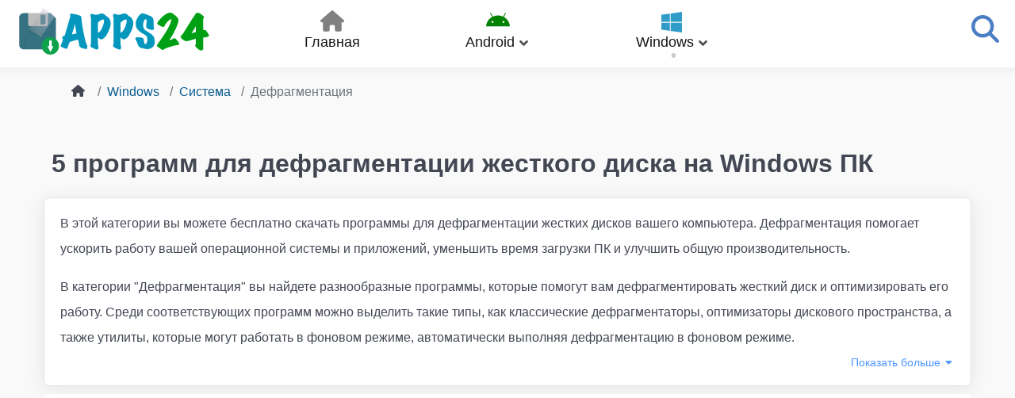

--- FILE ---
content_type: text/html; charset=utf-8
request_url: https://apps24.org/windows/sistema/defragmentatciia
body_size: 16107
content:
                    <!DOCTYPE html>
<html lang="ru-RU" dir="ltr">
        
<head>


    <style>
   
    .g-block {
    flex: unset !important;}
    .desc-open .less{display:none;}
    .desc-open{text-align:right;font-size:14px;color:#4f96ff;position:relative;bottom:15px;right:3px;display:block!important;}
    .more-less{cursor:pointer;display:inline-block;}
    .more-less:after{content:">";width:14px;height:100%;margin-left:6px;font-weight:900;}
    .catdescription{border:1px solid #e3e3e3;border-radius:7px;padding:0 20px;background:#fff;box-shadow:0 0.25rem 1.5rem 1px rgba(0,0,0,0.08);}
    @media only all and (max-width: 48rem) {
        .g-offcanvas-toggle {
            display: block;
        }
    }
    .g-offcanvas-toggle {
        font-size: 2rem;
        fill: #4c7ec4;
        width: 32px;
        height: 32px;
        z-index: 100001;
        display: none;
    }
    
    .g-offcanvas-toggle {
        display: block;
        position: absolute;
        top: 0.7rem;
        left: 0.7rem;
        z-index: 10;
        line-height: 1;
        cursor: pointer;
    }
    .subcatmenu {
       justify-content: flex-start;
       padding: 0 5px;
     }
     .catdescription {
         border: 1px solid #e3e3e3;
         border-radius: 7px;
         padding: 0 20px;
         background: #fff;
         box-shadow: 0 0.25rem 1.5rem 1px rgba(0, 0, 0, 0.08);
      }
     .catdescription.active .more-less:after {
         content: "<";
         width: 14px;
         height: 100%;
         margin-left: 6px;
         font-weight: 900;
      }
     .catdescription.active p, .catdescription.active ul, .catdescription.active ol, .catdescription.active h2, .catdescription.active h3 {
         display: block !important;
     }
     .catdescription.active .desc-open .less {
         display: inline-block !important;
     }
     .padding5 {
         padding: 5px;
     }
    @media (min-width: 75rem) {
       .subcatitem.size-33 {
         flex: 0 0 20%;
         width: 25%;
       }
     }
    @media (max-width: 75rem) and (min-width: 60rem) {
       .subcatitem.size-33 {
         flex: 0 0 25%;
         width: 25%;
       }
     }
    @media (max-width: 60rem) and (min-width: 48rem) {
       .subcatitem.size-33 {
         flex: 0 0 25%;
         width: 25%;
       }
     }
    @media (max-width: 48rem) and (min-width: 42rem) {
       .subcatitem.size-33 {
         flex: 0 0 33.33333%;
         width: 33.33333%;
       }
     }
     @media (max-width: 42rem) {
       .subcatitem.size-33 {
         flex: 0 0 50%;
         width: 50%;
       }
     }
    .subcatitem .catlink {
      display: block;
      background: white;
      color: #151617;
      border-radius: 7px;
      font-weight: 600;
      white-space: nowrap;
      overflow: hidden;
      text-overflow: ellipsis;
      padding: 2px 5px;
      width: 100%;
      text-align: center;	
    }
    div.voting-group{display:inline-block;float:none;margin:0;padding:0;}
    div.voting-row{box-sizing:border-box;display:inline-block;float:left;padding:0;margin:0;padding:0 24px 0 0;}
    div.voting-row.voting-row_main{box-sizing:border-box;clear:both;}
    div.fcvote{display:inline-block;vertical-align:unset;margin:0;padding:0;}
    div.fcvote>ul.fcvote_list,div.fcvote>ul.fcvote_list>li.current-rating{background-color:transparent!important;background-position:left -1000px!important;background-repeat:repeat-x!important;}
    div.fcvote>ul.fcvote_list{background-position:left top!important;list-style-image:none!important;list-style-position:outside!important;list-style-type:none!important;margin:4px 0!important;padding:0!important;overflow:hidden!important;position:relative!important;float:left!important;clear:both!important;}
    div.fcvote>ul.fcvote_list>li.current-rating{display:inline!important;background-image:none!important;background-position:0!important;margin:0!important;padding:0!important;}
    div.fcvote>ul.fcvote_list>li.current-rating{background-color:transparent!important;border:medium none!important;cursor:pointer!important;outline-color:initial!important;outline-style:none!important;outline-width:medium!important;overflow:hidden!important;position:absolute!important;text-indent:-1000em!important;left:0pt!important;top:0pt!important;margin:0!important;padding:0!important;transition:none!important;}
    div.fcvote>ul.fcvote_list>li.current-rating{background-position:left center!important;z-index:0!important;}
    #flexicontent div.fcvote-label-outer,div.fcvote-label-outer{float:left;clear:both;}
    #flexicontent div.fcvote-label,div.fcvote-label{float:left;padding:0 4px 0 0;margin-right:6px;font-weight:normal;font-size:100%;text-align:right;border-bottom:1px dashed gray;font-style:italic;}
    #flexicontent div.fcvote-label.xid-main,div.fcvote-label.xid-main{color:darkorange;font-size:120%;font-style:normal;font-weight:bold;}
    #flexicontent div.fcvote_message,div.fcvote_message{float:left;margin:0;padding:0;clear:both;}
    #flexicontent div.fcvote-count,div.fcvote-count{float:left;margin:0px 0 0 2px;padding:0 4px 0 4px;text-align:center;position:relative;border-radius:3px;}
    #flexicontent div.fcvote-box-main div.fcvote-count,div.fcvote-box-main div.fcvote-count{margin-top:4px;max-width:unset;}
    div.fcvote>ul.fcvote_list{height:24px!important;width:120px!important;}
    div.fcvote>ul.fcvote_list>li.current-rating{height:24px!important;line-height:24px!important;}
    div.fcvote>ul.fcvote_list,div.fcvote>ul.fcvote_list>li.current-rating{background-image:url(https://winsoft.com.ua/components/com_flexicontent/assets/images/star-medium.png)!important;}
    *,*::before,*::after{box-sizing:inherit;}
    a{background:transparent;text-decoration:none;}
    a:active,a:hover{outline:0;}
    img{height:auto;max-width:100%;display:inline-block;vertical-align:middle;border:0;-ms-interpolation-mode:bicubic;}
    .g-block{flex:1;min-width:0;min-height:0;}
    p{margin:1.5rem 0;}
    body .fc-mssg{border:1px solid;display:block;margin:1px 0 5px 0;padding:8px 10px 12px 36px;border-radius:6px;font-size:12px;white-space:normal;line-height:140%;box-sizing:border-box;color:#292B2C;}
    body .fc-mssg.fc-info{background:#F0F9FC url('https://winsoft.com.ua/components/com_flexicontent/assets/images/information.png') no-repeat;background-position:10px 50%;border-color:#5BC0DE;border-left:10px solid #5BC0DE;}
    body .fc-mssg.fc-nobgimage{background-image:none;padding:4px 8px;}
    #flexicontent .nowrap_box,.flexicontent .nowrap_box{white-space:nowrap!important;vertical-align:top;display:inline-block;float:none;}
    *,*::before,*::after{box-sizing:inherit;}
    a{background:transparent;text-decoration:none;}
    a:active,a:hover{outline:0;}
    img{height:auto;max-width:100%;display:inline-block;vertical-align:middle;border:0;-ms-interpolation-mode:bicubic;}
    ul{margin-top:1.5rem;margin-bottom:1.5rem;}
    ul{margin-left:1.5rem;padding:0;}
    a{color:#0d6efd;transition:all 0.2s;}
    ::-webkit-scrollbar{width:12px;height:10px;}
    ::-webkit-scrollbar-thumb{border-width:1px 1px 1px 2px;border-color:#777;background-color:#b9b9b9;margin-top:20px;}
    ::-webkit-scrollbar-track{border-width:0;}
    div.voting-group{height:25px;}
    #flexicontent div.fcvote-count,.fcvote-label.xid-main{display:none;}
    #flexicontent div.fcvote_message,div.fcvote_message{display:none;}
    #flexicontent div.fcvote-count,div.fcvote-count{border-radius:0;}
    .clamp-text3{display:-webkit-box;-webkit-line-clamp:3;-webkit-box-orient:vertical;overflow:hidden;text-overflow:ellipsis;max-width:100%;margin:unset;}
    .fcvote-count{display:none!important;}
    div.fcvote-label-outer{display:none;}
    div.voting-row.voting-row_main{width:100%;padding:0!important;}
    .fcvote-label{display:none;}
    ::-webkit-scrollbar{width:12px;height:10px;}
    ::-webkit-scrollbar-thumb{border-width:1px 1px 1px 2px;border-color:#777;background-color:#b9b9b9;margin-top:20px;}
    ::-webkit-scrollbar-track{border-width:0;}
    @media screen and (max-width:575px){
    #flexicontent div.fcvote-label-outer,div.fcvote-label-outer{display:none;}
    }
    div.voting-group{display:inline-block;float:none;margin:0;padding:0;}
    div.voting-row{box-sizing:border-box;display:inline-block;float:left;padding:0;margin:0;padding:0 24px 0 0;}
    div.voting-row.voting-row_main{box-sizing:border-box;clear:both;}
    div.fcvote{display:inline-block;vertical-align:unset;margin:0;padding:0;}
    div.fcvote>ul.fcvote_list,div.fcvote>ul.fcvote_list>li.current-rating{background-color:transparent!important;background-position:left -1000px!important;background-repeat:repeat-x!important;}
    div.fcvote>ul.fcvote_list{background-position:left top!important;list-style-image:none!important;list-style-position:outside!important;list-style-type:none!important;margin:4px 0!important;padding:0!important;overflow:hidden!important;position:relative!important;float:left!important;clear:both!important;}
    div.fcvote>ul.fcvote_list>li.current-rating{display:inline!important;background-image:none!important;background-position:0!important;margin:0!important;padding:0!important;}
    div.fcvote>ul.fcvote_list>li.current-rating{background-color:transparent!important;border:medium none!important;cursor:pointer!important;outline-color:initial!important;outline-style:none!important;outline-width:medium!important;overflow:hidden!important;position:absolute!important;text-indent:-1000em!important;left:0pt!important;top:0pt!important;margin:0!important;padding:0!important;transition:none!important;}
    div.fcvote>ul.fcvote_list>li.current-rating{background-position:left center!important;z-index:0!important;}
    #flexicontent div.fcvote-label-outer,div.fcvote-label-outer{float:left;clear:both;}
    #flexicontent div.fcvote-label,div.fcvote-label{float:left;padding:0 4px 0 0;margin-right:6px;font-weight:normal;font-size:100%;text-align:right;border-bottom:1px dashed gray;font-style:italic;}
    #flexicontent div.fcvote-label.xid-main,div.fcvote-label.xid-main{color:darkorange;font-size:120%;font-style:normal;font-weight:bold;}
    #flexicontent div.fcvote_message,div.fcvote_message{float:left;margin:0;padding:0;clear:both;}
    #flexicontent div.fcvote-count,div.fcvote-count{float:left;margin:0px 0 0 2px;padding:0 4px 0 4px;text-align:center;position:relative;border-radius:3px;}
    #flexicontent div.fcvote-box-main div.fcvote-count,div.fcvote-box-main div.fcvote-count{margin-top:4px;max-width:unset;}
    div.fcvote>ul.fcvote_list{height:24px!important;width:120px!important;}
    div.fcvote>ul.fcvote_list>li.current-rating{height:24px!important;line-height:24px!important;}
    div.fcvote>ul.fcvote_list,div.fcvote>ul.fcvote_list>li.current-rating{background-image:url(https://winsoft.com.ua/components/com_flexicontent/assets/images/star-medium.png)!important;}
    *,*::before,*::after{box-sizing:inherit;}
    a{background:transparent;text-decoration:none;}
    a:active,a:hover{outline:0;}
    img{height:auto;max-width:100%;display:inline-block;vertical-align:middle;border:0;-ms-interpolation-mode:bicubic;}
    .g-block{flex:1;min-width:0;min-height:0;}
    .size-33{flex:0 33.33333%;width:33.33333%;}
    p{margin:1.5rem 0;}
    ul{margin-top:1.5rem;margin-bottom:1.5rem;}
    ul{margin-left:1.5rem;padding:0;}
    .equal-height{display:flex;}
    body .fc-mssg{border:1px solid;display:block;margin:1px 0 5px 0;padding:8px 10px 12px 36px;border-radius:6px;font-size:12px;white-space:normal;line-height:140%;box-sizing:border-box;color:#292B2C;}
    body .fc-mssg.fc-info{background:#F0F9FC url('https://winsoft.com.ua/components/com_flexicontent/assets/images/information.png') no-repeat;background-position:10px 50%;border-color:#5BC0DE;border-left:10px solid #5BC0DE;}
    body .fc-mssg.fc-nobgimage{background-image:none;padding:4px 8px;}
    .flexicontent .fc-iblock{display:inline-block;}
    #flexicontent .nowrap_box,.flexicontent .nowrap_box{white-space:nowrap!important;vertical-align:top;display:inline-block;float:none;}
    ul{margin-left:1.5rem;padding:0;}
    div.voting-group{height:25px;}
    #flexicontent div.fcvote-count,.fcvote-label.xid-main{display:none;}
    .catrating{width:100%;text-align:center;margin-bottom:5px;}
    #flexicontent div.fcvote_message,div.fcvote_message{display:none;}
    #flexicontent div.fcvote-count,div.fcvote-count{border-radius:0;}
    @media (max-width:75rem) and (min-width:60rem){
    .appcard.size-33{flex:0 0 33.33333%;width:33.33333%;}
    }
    @media (max-width:60rem) and (min-width:48rem){
    .appcard.size-33{flex:0 0 50%;width:50%;}
    }
    @media (max-width:48rem) and (min-width:42rem){
    .appcard.size-33{flex:0 0 50%;width:50%;}
    }
    @media (max-width:42rem){
    .appcard.size-33{flex:0 0 100%;width:100%;}
    }
    .categorycardcontent{max-height:170px;}
    .appcard-left{flex:0 0 auto;}
    .appcard-left img{border-radius:7px;max-height:unset;max-width:unset;width:128px;height:128px;}
    .appcard-right{line-height:1;display:flex!important;flex-direction:column;flex:1;margin-left:10px;min-width:0;}
    .appname{white-space:normal;overflow:hidden;text-overflow:ellipsis;margin-bottom:5px;line-height:1.2;height:auto;max-height:40px;}
    .appname a{color:#151617;font-weight:bold;}
    .appname a:after{content:"";position:absolute;left:0;top:0;bottom:0;width:100%;z-index:2;}
    .clamp-text2{display:-webkit-box;-webkit-line-clamp:2;-webkit-box-orient:vertical;overflow:hidden;text-overflow:ellipsis;max-width:100%;margin:unset;}
    .catrating{text-align:left!important;height:auto;}
    .anons{font-size:14px;line-height:1.1;color:gray;overflow:hidden;flex-grow:1;display:flex;align-items:center;justify-content:flex-start;}
    .anons::first-letter{text-transform:uppercase;}
    .clamp-text3{display:-webkit-box;-webkit-line-clamp:3;-webkit-box-orient:vertical;overflow:hidden;text-overflow:ellipsis;max-width:100%;margin:unset;}
    .appversion{color:#7d7d7d;font-weight:bold;font-size:0.8rem;position:relative;display:flex;justify-content:flex-end;}
    .categorycardcontent{padding:1rem;display:flex;width:100%;overflow:hidden;border-radius:10px;background:white;position:relative;box-shadow:0 0.25rem 1.5rem 1px rgba(0,0,0,0.08);}
    .fcvote-count{display:none!important;}
    div.fcvote-label-outer{display:none;}
    div.voting-row.voting-row_main{width:100%;padding:0!important;}
    .fcvote-label{display:none;}
    ::-webkit-scrollbar{width:12px;height:10px;}
    ::-webkit-scrollbar-thumb:hover{border-width:1px 1px 1px 2px;border-color:#555;background-color:#777;}
    ::-webkit-scrollbar-thumb{border-width:1px 1px 1px 2px;border-color:#777;background-color:#b9b9b9;margin-top:20px;}
    ::-webkit-scrollbar-track{border-width:0;}
    .padding10{padding:10px;}
    @media screen and (max-width:575px){
    #flexicontent div.fcvote-label-outer,div.fcvote-label-outer{display:none;}
    }
   
    .subcatmenu{justify-content:flex-start;padding:0 5px;}
    .padding5{padding:5px;}
    @media (min-width:75rem){
    .subcatitem.size-33{flex:0 0 20%;width:25%;}
    }
    @media (max-width:75rem) and (min-width:60rem){
    .subcatitem.size-33{flex:0 0 25%;width:25%;}
    }
    @media (max-width:60rem) and (min-width:48rem){
    .subcatitem.size-33{flex:0 0 25%;width:25%;}
    }
    @media (max-width:48rem) and (min-width:42rem){
    .subcatitem.size-33{flex:0 0 33.33333%;width:33.33333%;}
    }
    @media (max-width:42rem){
    .subcatitem.size-33{flex:0 0 50%;width:50%;}
    }
    .subcatitem .catlink{display:block;background:white;color:#151617;border-radius:7px;font-weight:600;white-space:nowrap;overflow:hidden;text-overflow:ellipsis;padding:2px 5px;width:100%;text-align:center;}
    a{color:#0d6efd;transition:all 0.2s;}
    .g-block{flex:1;min-width:0;min-height:0;}
    .size-33{flex:0 33.33333%;width:33.33333%;}
    .equal-height{display:flex;}
    a{color:#0d6efd;transition:all 0.2s;}
    a:hover{color:#424753;}
    @media only all and (max-width:47.99rem){
    .g-block{flex-grow:0;flex-basis:100%;}
    }
    .size-33{flex:0 33.33333%;width:33.33333%;}
    .equal-height{display:flex;}
    a{color:#0d6efd;transition:all 0.2s;}
    a:hover{color:#424753;}
    .subcatitem .catlink{display:block;background:white;color:#151617;border-radius:7px;font-weight:600;white-space:nowrap;overflow:hidden;text-overflow:ellipsis;padding:2px 5px;width:100%;text-align:center;}
    .subcatmenu{justify-content:flex-start;padding:0 5px;}
    @media (min-width:75rem){
    .subcatitem.size-33{flex:0 0 20%;width:25%;}
    }
    @media (max-width:75rem) and (min-width:60rem){
    .subcatitem.size-33{flex:0 0 25%;width:25%;}
    }
    @media (max-width:60rem) and (min-width:48rem){
    .subcatitem.size-33{flex:0 0 25%;width:25%;}
    }
    @media (max-width:48rem) and (min-width:42rem){
    .subcatitem.size-33{flex:0 0 33.33333%;width:33.33333%;}
    }
    @media (max-width:42rem){
    .subcatitem.size-33{flex:0 0 50%;width:50%;}
    }
    </style>
  
    
            <meta name="viewport" content="width=device-width, initial-scale=1.0">
        <meta http-equiv="X-UA-Compatible" content="IE=edge" />
        

        
            
         <meta charset="utf-8">
	<meta name="description" content="Подборка бесплатных программ для дефрагментации жестких дисков на компьютерах с операционной системой Windows. Дефрагментация увеличивает скорость работы компьютера.">
	<meta name="generator" content="Joomla! - Open Source Content Management">
	<title>5 программ для дефрагментации жесткого диска на Windows ПК - Скачать Бесплатно - APPS24.org</title>
	<link href="/windows/sistema/defragmentatciia" rel="canonical">
	<link href="https://apps24.org/en/windows/system/defragmentation" rel="alternate" hreflang="en-GB">
	<link href="https://apps24.org/fr/windows/systeme/defragmentation" rel="alternate" hreflang="fr-FR">
	<link href="https://apps24.org/de/windows/system/defragmentierung" rel="alternate" hreflang="de-DE">
	<link href="https://apps24.org/it/windows/sistema/deframmentazione" rel="alternate" hreflang="it-IT">
	<link href="https://apps24.org/pl/windows/system/defragmentacja" rel="alternate" hreflang="pl-PL">
	<link href="https://apps24.org/pt/windows/sistema/desfragmentacao" rel="alternate" hreflang="pt-BR">
	<link href="https://apps24.org/windows/sistema/defragmentatciia" rel="alternate" hreflang="ru-RU">
	<link href="https://apps24.org/es/windows/sistema/desfragmentacion" rel="alternate" hreflang="es-ES">
	<link href="https://apps24.org/uk/windows/sistema/defrahmentatsiia" rel="alternate" hreflang="uk-UA">
	<link href="/favicon.ico" rel="icon" type="image/vnd.microsoft.icon">

    <link href="/media/mod_languages/css/template.min.css?696414" rel="stylesheet">
	<link href="/media/vendor/joomla-custom-elements/css/joomla-alert.min.css?0.4.1" rel="stylesheet">
	<link href="/components/com_flexicontent/librairies/jquery/css/smoothness/jquery-ui-1.13.1.css" rel="stylesheet">
	<link href="/components/com_flexicontent/assets/css/flexicontent.css?086712abe43de656564c3573c3d1183e" rel="stylesheet">
	<link href="/components/com_flexicontent/assets/css/j4x.css?086712abe43de656564c3573c3d1183e" rel="stylesheet">
	<link href="/components/com_flexicontent/assets/css/fcvote.css?086712abe43de656564c3573c3d1183e" rel="stylesheet">
	<link href="/components/com_flexicontent/templates/downloads/css/category.css" rel="stylesheet">
	<link href="/media/plg_system_jcepro/site/css/content.min.css?86aa0286b6232c4a5b58f892ce080277" rel="stylesheet">
	<link href="/modules/mod_flexiadvsearch/tmpl_common/module.css?086712abe43de656564c3573c3d1183e" rel="stylesheet">
	<link href="/components/com_flexicontent/assets/css/flexi_filters.css?086712abe43de656564c3573c3d1183e" rel="stylesheet">
	<link href="/media/com_rstbox/css/engagebox.css?696414" rel="stylesheet">
	<link href="/media/gantry5/engines/nucleus/css-compiled/nucleus.css" rel="stylesheet">
	<link href="/templates/g5_helium/custom/css-compiled/helium_46.css" rel="stylesheet">
	<link href="/media/gantry5/engines/nucleus/css-compiled/bootstrap5.css" rel="stylesheet">
	<link href="/media/system/css/joomla-fontawesome.min.css" rel="stylesheet">
	<link href="/media/plg_system_debug/css/debug.css" rel="stylesheet">
	<link href="/media/gantry5/assets/css/font-awesome6-all.min.css" rel="stylesheet">
	<link href="/templates/g5_helium/custom/css-compiled/helium-joomla_46.css" rel="stylesheet">
	<link href="/templates/g5_helium/custom/css-compiled/custom_46.css" rel="stylesheet">
	<style>
			/* This is via voting field parameter, please edit field configuration to override them */
			.voting-row div.fcvote.fcvote-box-main {
				line-height:16px!important;
			}
			.voting-row div.fcvote.fcvote-box-main > ul.fcvote_list {
				height:16px!important;
				width:80px!important;
			}
			.voting-row div.fcvote.fcvote-box-main > ul.fcvote_list > li.voting-links a,
			.voting-row div.fcvote.fcvote-box-main > ul.fcvote_list > li.current-rating {
				height:16px!important;
				line-height:16px!important;
			}
			.voting-row div.fcvote.fcvote-box-main > ul.fcvote_list,
			.voting-row div.fcvote.fcvote-box-main > ul.fcvote_list > li.voting-links a:hover,
			.voting-row div.fcvote.fcvote-box-main > ul.fcvote_list > li.current-rating {
				background-image:url(/components/com_flexicontent/assets/images/star-small.png)!important;
			}
			
			/* This is via voting field parameter, please edit field configuration to override them */
			.voting-row div.fcvote > ul.fcvote_list {
				height:24px!important;
				width:120px!important;
			}
			.voting-row div.fcvote > ul.fcvote_list > li.voting-links a,
			.voting-row div.fcvote > ul.fcvote_list > li.current-rating {
				height:24px!important;
				line-height:24px!important;
			}
			.voting-row div.fcvote > ul.fcvote_list,
			.voting-row div.fcvote > ul.fcvote_list > li.voting-links a:hover,
			.voting-row div.fcvote > ul.fcvote_list > li.current-rating {
				background-image:url(/components/com_flexicontent/assets/images/star-medium.png)!important;
			}
			.voting-row div.fcvote ul.fcvote_list > .voting-links a.star1 { width: 20%!important; z-index: 6; }
.voting-row div.fcvote ul.fcvote_list > .voting-links a.star2 { width: 40%!important; z-index: 5; }
.voting-row div.fcvote ul.fcvote_list > .voting-links a.star3 { width: 60%!important; z-index: 4; }
.voting-row div.fcvote ul.fcvote_list > .voting-links a.star4 { width: 80%!important; z-index: 3; }
.voting-row div.fcvote ul.fcvote_list > .voting-links a.star5 { width: 100%!important; z-index: 2; }
</style>
	<style>.eb-11 .eb-dialog{--eb-max-width:500px;--eb-height:auto;--eb-padding:30px;--eb-border-radius:7px;--eb-background-color:rgba(255, 255, 255, 1);--eb-text-color:rgba(51, 51, 51, 1);--eb-dialog-shadow:var(--eb-shadow-none);text-align:left;--eb-border-style:solid;--eb-border-color:rgba(148, 148, 148, 0.4);--eb-border-width:1px;--eb-overlay-enabled:1;--eb-overlay-clickable:1;--eb-bg-image-enabled:0;--eb-background-image:none;}.eb-11 .eb-close{--eb-close-button-inside:block;--eb-close-button-outside:none;--eb-close-button-icon:block;--eb-close-button-image:none;--eb-close-button-font-size:30px;--eb-close-button-color:rgba(136, 136, 136, 1);--eb-close-button-hover-color:rgba(85, 85, 85, 1);}.eb-11 .eb-dialog .eb-container{justify-content:flex-start;min-height:100%;display:flex;flex-direction:column;}.eb-11 .eb-backdrop{--eb-overlay-background-color:rgba(59, 59, 59, 0.5);--eb-overlay-blur:30;}.eb-11.eb-inst{justify-content:center;align-items:flex-start;}@media screen and (max-width: 1024px){.eb-11 .eb-dialog{--eb-height:auto;--eb-bg-image-enabled:inherit;--eb-background-image:none;}}@media screen and (max-width: 575px){.eb-11 .eb-dialog{--eb-height:auto;--eb-bg-image-enabled:inherit;--eb-background-image:none;}}</style>
	<style>.eb-11 {
                --animation_duration: 300ms;

            }
        </style>

    <script type="application/json" class="joomla-script-options new">{"joomla.jtext":{"FLEXI_FORM_IS_BEING_SUBMITTED":"Идет сохранение","FLEXI_LOADING":"загружается","FLEXI_APPLYING_FILTERING":"Применяется фильтрация","FLEXI_TYPE_TO_LIST":"Введите текст для поиска","FLEXI_TYPE_TO_FILTER":"Введите текст для фильтрации","FLEXI_UPDATING_CONTENTS":"Обновление материала","FLEXI_NOT_AN_IMAGE_FILE":"FLEXI_NOT_AN_IMAGE_FILE","FLEXI_IMAGE":"Скриншот","FLEXI_LOADING_IMAGES":"FLEXI_LOADING_IMAGES","FLEXI_THUMBNAILS":"FLEXI_THUMBNAILS","FLEXI_NO_ITEMS_SELECTED":"FLEXI_NO_ITEMS_SELECTED","FLEXI_ARE_YOU_SURE":"FLEXI_ARE_YOU_SURE","ERROR":"Ошибка","MESSAGE":"Сообщение","NOTICE":"Внимание","WARNING":"Предупреждение","JCLOSE":"Закрыть","JOK":"Ок","JOPEN":"Открыть"},"system.paths":{"root":"","rootFull":"https:\/\/apps24.org\/","base":"","baseFull":"https:\/\/apps24.org\/"},"csrf.token":"8f3d144a6cbc206bcd7633e64c7d9529"}</script>
	<script src="/media/system/js/core.min.js?2cb912"></script>
	<script src="/media/vendor/jquery/js/jquery.min.js?3.7.1"></script>
	
	<script src="/media/vendor/bootstrap/js/popover.min.js?5.3.3" type="module"></script>
	<script src="/media/mod_menu/js/menu.min.js?696414" type="module"></script>
	<script src="/media/system/js/messages.min.js?9a4811" type="module"></script>
	<script src="/components/com_flexicontent/librairies/jquery/js/jquery-ui-1.13.1/jquery-ui.min.js"></script>
	<script src="/components/com_flexicontent/assets/js/tmpl-common.js?086712abe43de656564c3573c3d1183e"></script>
	<script src="/components/com_flexicontent/assets/js/fcvote.js?086712abe43de656564c3573c3d1183e"></script>
	<script src="/media/com_rstbox/js/vendor/velocity.min.js?696414"></script>
	<script src="/media/com_rstbox/js/vendor/velocity.ui.min.js?696414"></script>
	<script src="/media/com_rstbox/js/engagebox.js?696414"></script>
	<script type="application/ld+json">{"@context":"https:\/\/schema.org","@type":"BreadcrumbList","itemListElement":[{"@type":"ListItem","position":1,"item":{"@id":"https:\/\/apps24.org\/","name":"Home"}},{"@type":"ListItem","position":2,"item":{"@id":"\/windows","name":"Windows"}},{"@type":"ListItem","position":3,"item":{"@id":"\/windows\/sistema","name":"Система"}},{"@type":"ListItem","position":4,"item":{"@id":"\/windows\/sistema\/defragmentatciia","name":"Дефрагментация"}}]}</script>
	<script>
				var jbase_url_fc = "https:\/\/apps24.org\/";
				var jroot_url_fc = "https:\/\/apps24.org\/";
				var jclient_path_fc = "";
			</script>
	<script>
					var fc_sef_lang = 'ru';
					var fc_root_uri = '';
					var fc_base_uri = '';
					var FC_URL_VARS = [];
				</script>
	<script>
					jQuery( document ).ready(function() {
						jQuery("body").prepend('\
							<div id="fc_filter_form_blocker" style="display: none;">\
								<div class="fc_blocker_overlay" style="background-color: rgba(0, 0, 0, 0.3);"></div>\
								<div class="fc_blocker_content" style="background-color: rgba(255, 255, 255, 1); color: rgba(0, 0, 0, 1);">\
									\
									<div class="fc_blocker_mssg" style="" >Применяется фильтрация</div>\
									<div class="fc_blocker_bar"><div style="background-color: rgba(0, 153, 255, 1);"></div></div>\
								</div>\
							</div>\
						');
					});
				</script>
	<script>
		var fc_validateOnSubmitForm = 1;
	</script>
	<script>
	jQuery(document).ready(function() {
		jQuery("#default_form_332 input:not(.fc_autosubmit_exclude):not(.select2-input), #default_form_332 select:not(.fc_autosubmit_exclude)").on("change", function() {
			var form=document.getElementById("default_form_332");
			adminFormPrepare(form, 1);
		});
	});
</script>
	<!--[if IE 8]>
				<link href="/components/com_flexicontent/assets/css/ie8.css?086712abe43de656564c3573c3d1183e" rel="stylesheet" />
				<![endif]-->
	<link href="https://apps24.org/windows/sistema/defragmentatciia" rel="alternate" hreflang="x-default">

    
                    <!-- Matomo -->
<script>
  var _paq = window._paq = window._paq || [];
  /* tracker methods like "setCustomDimension" should be called before "trackPageView" */
  _paq.push(['trackPageView']);
  _paq.push(['enableLinkTracking']);
  (function() {
    var u="//domain00.ru/matomo/";
    _paq.push(['setTrackerUrl', u+'matomo.php']);
    _paq.push(['setSiteId', '10']);
    var d=document, g=d.createElement('script'), s=d.getElementsByTagName('script')[0];
    g.async=true; g.src=u+'matomo.js'; s.parentNode.insertBefore(g,s);
  })();
</script>
<!-- End Matomo Code -->

            
</head>

    <body class="catid-75 gantry g-helium-style site com_flexicontent view-category no-layout no-task dir-ltr itemid-287 outline-46 g-offcanvas-left g-default-apps g-style-preset1">
        
                    

        <div id="g-offcanvas"  data-g-offcanvas-swipe="1" data-g-offcanvas-css3="1">
                        <div class="g-grid">                        

        <div class="g-block size-100">
             <div id="mobile-menu-5697-particle" class="g-content g-particle">            <div id="g-mobilemenu-container" data-g-menu-breakpoint="48rem"></div>
            </div>
        </div>
            </div>
    </div>
        <div id="g-page-surround">
            <div class="g-offcanvas-hide g-offcanvas-toggle" role="navigation" data-offcanvas-toggle aria-controls="g-offcanvas" aria-expanded="false"><svg xmlns="http://www.w3.org/2000/svg" viewBox="0 0 448 512"><path d="M0 96C0 78.3 14.3 64 32 64l384 0c17.7 0 32 14.3 32 32s-14.3 32-32 32L32 128C14.3 128 0 113.7 0 96zM0 256c0-17.7 14.3-32 32-32l384 0c17.7 0 32 14.3 32 32s-14.3 32-32 32L32 288c-17.7 0-32-14.3-32-32zM448 416c0 17.7-14.3 32-32 32L32 448c-17.7 0-32-14.3-32-32s14.3-32 32-32l384 0c17.7 0 32 14.3 32 32z"/></svg></div>                        

                                                        
                <section id="g-navigation" class="g-flushed">
                <div class="g-container">                                <div class="g-grid">                        

        <div class="g-block size-20">
             <div id="logo-9608-particle" class="g-content g-particle">            <a href="/" target="_self" title="" aria-label="" rel="home" class="apps24-logo">
                        <img src="/images/logos/apps24_logo_23.svg"  alt="" />
            </a>
            </div>
        </div>
                    

        <div class="g-block size-60 center">
             <div id="menu-5536-particle" class="g-content g-particle">            <nav class="g-main-nav" data-g-hover-expand="true">
        <ul class="g-toplevel">
                                                                                                                
        
                
        
                
        
        <li class="g-menu-item g-menu-item-type-component g-menu-item-3125 g-standard  ">
                            <a class="g-menu-item-container" href="/">
                                                                <span class="g-menu-item-content">
                                    <span class="g-menu-item-title">Главная</span>
            
                    </span>
                                                </a>
                                </li>
    
                                                                                                
        
                
        
                
        
        <li class="g-menu-item g-menu-item-type-component g-menu-item-1998 g-parent g-standard g-menu-item-link-parent ">
                            <a class="g-menu-item-container" href="/android">
                                                                <span class="g-menu-item-content">
                                    <span class="g-menu-item-title">Android</span>
            
                    </span>
                    <span class="g-menu-parent-indicator" data-g-menuparent=""></span>                            </a>
                                                                            <ul class="g-dropdown g-inactive g-fade g-dropdown-left">
            <li class="g-dropdown-column">
                        <div class="g-grid">
                        <div class="g-block size-100">
            <ul class="g-sublevel">
                <li class="g-level-1 g-go-back">
                    <a class="g-menu-item-container" href="#" data-g-menuparent=""><span>Back</span></a>
                </li>
                                                                                                                    
        
                
        
                
        
        <li class="g-menu-item g-menu-item-type-component g-menu-item-2292 g-parent g-menu-item-link-parent ">
                            <a class="g-menu-item-container" href="/android/graphics">
                                                                <span class="g-menu-item-content">
                                    <span class="g-menu-item-title">Графика</span>
            
                    </span>
                    <span class="g-menu-parent-indicator" data-g-menuparent=""></span>                            </a>
                                                                            <ul class="g-dropdown g-inactive g-fade g-dropdown-left">
            <li class="g-dropdown-column">
                        <div class="g-grid">
                        <div class="g-block size-100">
            <ul class="g-sublevel">
                <li class="g-level-2 g-go-back">
                    <a class="g-menu-item-container" href="#" data-g-menuparent=""><span>Back</span></a>
                </li>
                                                                                                                    
        
                
        
                
        
        <li class="g-menu-item g-menu-item-type-component g-menu-item-2293  ">
                            <a class="g-menu-item-container" href="/android/graphics/graphic-editors">
                                                                <span class="g-menu-item-content">
                                    <span class="g-menu-item-title">Графические редакторы</span>
            
                    </span>
                                                </a>
                                </li>
    
    
            </ul>
        </div>
            </div>

            </li>
        </ul>
            </li>
    
                                                                                                
        
                
        
                
        
        <li class="g-menu-item g-menu-item-type-component g-menu-item-2008 g-parent g-menu-item-link-parent ">
                            <a class="g-menu-item-container" href="/android/games">
                                                                <span class="g-menu-item-content">
                                    <span class="g-menu-item-title">Игры</span>
            
                    </span>
                    <span class="g-menu-parent-indicator" data-g-menuparent=""></span>                            </a>
                                                                            <ul class="g-dropdown g-inactive g-fade g-dropdown-left">
            <li class="g-dropdown-column">
                        <div class="g-grid">
                        <div class="g-block size-100">
            <ul class="g-sublevel">
                <li class="g-level-2 g-go-back">
                    <a class="g-menu-item-container" href="#" data-g-menuparent=""><span>Back</span></a>
                </li>
                                                                                                                    
        
                
        
                
        
        <li class="g-menu-item g-menu-item-type-component g-menu-item-2009  ">
                            <a class="g-menu-item-container" href="/android/games/arcade">
                                                                <span class="g-menu-item-content">
                                    <span class="g-menu-item-title">Аркады</span>
            
                    </span>
                                                </a>
                                </li>
    
                                                                                                
        
                
        
                
        
        <li class="g-menu-item g-menu-item-type-component g-menu-item-2301  ">
                            <a class="g-menu-item-container" href="/android/games/puzzles">
                                                                <span class="g-menu-item-content">
                                    <span class="g-menu-item-title">Головоломки</span>
            
                    </span>
                                                </a>
                                </li>
    
                                                                                                
        
                
        
                
        
        <li class="g-menu-item g-menu-item-type-component g-menu-item-2294  ">
                            <a class="g-menu-item-container" href="/android/games/races">
                                                                <span class="g-menu-item-content">
                                    <span class="g-menu-item-title">Гонки</span>
            
                    </span>
                                                </a>
                                </li>
    
                                                                                                
        
                
        
                
        
        <li class="g-menu-item g-menu-item-type-component g-menu-item-2297  ">
                            <a class="g-menu-item-container" href="/android/games/casual-games">
                                                                <span class="g-menu-item-content">
                                    <span class="g-menu-item-title">Казуальные игры</span>
            
                    </span>
                                                </a>
                                </li>
    
                                                                                                
        
                
        
                
        
        <li class="g-menu-item g-menu-item-type-component g-menu-item-2298  ">
                            <a class="g-menu-item-container" href="/android/games/rpg-games">
                                                                <span class="g-menu-item-content">
                                    <span class="g-menu-item-title">RPG игры</span>
            
                    </span>
                                                </a>
                                </li>
    
                                                                                                
        
                
        
                
        
        <li class="g-menu-item g-menu-item-type-component g-menu-item-2295  ">
                            <a class="g-menu-item-container" href="/android/games/simulators">
                                                                <span class="g-menu-item-content">
                                    <span class="g-menu-item-title">Симуляторы</span>
            
                    </span>
                                                </a>
                                </li>
    
                                                                                                
        
                
        
                
        
        <li class="g-menu-item g-menu-item-type-component g-menu-item-2300  ">
                            <a class="g-menu-item-container" href="/android/games/sport-games">
                                                                <span class="g-menu-item-content">
                                    <span class="g-menu-item-title">Спорт</span>
            
                    </span>
                                                </a>
                                </li>
    
                                                                                                
        
                
        
                
        
        <li class="g-menu-item g-menu-item-type-component g-menu-item-2296  ">
                            <a class="g-menu-item-container" href="/android/games/strategy">
                                                                <span class="g-menu-item-content">
                                    <span class="g-menu-item-title">Стратегии</span>
            
                    </span>
                                                </a>
                                </li>
    
                                                                                                
        
                
        
                
        
        <li class="g-menu-item g-menu-item-type-component g-menu-item-2299  ">
                            <a class="g-menu-item-container" href="/android/games/action-games">
                                                                <span class="g-menu-item-content">
                                    <span class="g-menu-item-title">Экшен</span>
            
                    </span>
                                                </a>
                                </li>
    
    
            </ul>
        </div>
            </div>

            </li>
        </ul>
            </li>
    
                                                                                                
        
                
        
                
        
        <li class="g-menu-item g-menu-item-type-component g-menu-item-1996 g-parent g-menu-item-link-parent ">
                            <a class="g-menu-item-container" href="/android/internet">
                                                                <span class="g-menu-item-content">
                                    <span class="g-menu-item-title">Интернет</span>
            
                    </span>
                    <span class="g-menu-parent-indicator" data-g-menuparent=""></span>                            </a>
                                                                            <ul class="g-dropdown g-inactive g-fade g-dropdown-left">
            <li class="g-dropdown-column">
                        <div class="g-grid">
                        <div class="g-block size-100">
            <ul class="g-sublevel">
                <li class="g-level-2 g-go-back">
                    <a class="g-menu-item-container" href="#" data-g-menuparent=""><span>Back</span></a>
                </li>
                                                                                                                    
        
                
        
                
        
        <li class="g-menu-item g-menu-item-type-component g-menu-item-2303  ">
                            <a class="g-menu-item-container" href="/android/internet/browsers">
                                                                <span class="g-menu-item-content">
                                    <span class="g-menu-item-title">Браузеры</span>
            
                    </span>
                                                </a>
                                </li>
    
                                                                                                
        
                
        
                
        
        <li class="g-menu-item g-menu-item-type-component g-menu-item-2258  ">
                            <a class="g-menu-item-container" href="/android/internet/downloaders">
                                                                <span class="g-menu-item-content">
                                    <span class="g-menu-item-title">Загрузчики</span>
            
                    </span>
                                                </a>
                                </li>
    
                                                                                                
        
                
        
                
        
        <li class="g-menu-item g-menu-item-type-component g-menu-item-2304  ">
                            <a class="g-menu-item-container" href="/android/internet/navifation">
                                                                <span class="g-menu-item-content">
                                    <span class="g-menu-item-title">Навигаторы</span>
            
                    </span>
                                                </a>
                                </li>
    
                                                                                                
        
                
        
                
        
        <li class="g-menu-item g-menu-item-type-component g-menu-item-2290  ">
                            <a class="g-menu-item-container" href="/android/internet/communication">
                                                                <span class="g-menu-item-content">
                                    <span class="g-menu-item-title">Общение</span>
            
                    </span>
                                                </a>
                                </li>
    
                                                                                                
        
                
        
                
        
        <li class="g-menu-item g-menu-item-type-component g-menu-item-2004  ">
                            <a class="g-menu-item-container" href="/android/internet/markets">
                                                                <span class="g-menu-item-content">
                                    <span class="g-menu-item-title">Покупки</span>
            
                    </span>
                                                </a>
                                </li>
    
                                                                                                
        
                
        
                
        
        <li class="g-menu-item g-menu-item-type-component g-menu-item-1997  ">
                            <a class="g-menu-item-container" href="/android/internet/radio-proigryvateli">
                                                                <span class="g-menu-item-content">
                                    <span class="g-menu-item-title">Радио проигрыватели</span>
            
                    </span>
                                                </a>
                                </li>
    
                                                                                                
        
                
        
                
        
        <li class="g-menu-item g-menu-item-type-component g-menu-item-1999  ">
                            <a class="g-menu-item-container" href="/android/internet/social-networks">
                                                                <span class="g-menu-item-content">
                                    <span class="g-menu-item-title">Социальные сети</span>
            
                    </span>
                                                </a>
                                </li>
    
                                                                                                
        
                
        
                
        
        <li class="g-menu-item g-menu-item-type-component g-menu-item-2291  ">
                            <a class="g-menu-item-container" href="/android/internet/torrents">
                                                                <span class="g-menu-item-content">
                                    <span class="g-menu-item-title">Торрент клиенты</span>
            
                    </span>
                                                </a>
                                </li>
    
                                                                                                
        
                
        
                
        
        <li class="g-menu-item g-menu-item-type-component g-menu-item-4902  ">
                            <a class="g-menu-item-container" href="/android/internet/vpn">
                                                                <span class="g-menu-item-content">
                                    <span class="g-menu-item-title">VPN</span>
            
                    </span>
                                                </a>
                                </li>
    
    
            </ul>
        </div>
            </div>

            </li>
        </ul>
            </li>
    
                                                                                                
        
                
        
                
        
        <li class="g-menu-item g-menu-item-type-component g-menu-item-2005 g-parent g-menu-item-link-parent ">
                            <a class="g-menu-item-container" href="/android/multimedia">
                                                                <span class="g-menu-item-content">
                                    <span class="g-menu-item-title">Мультимедиа</span>
            
                    </span>
                    <span class="g-menu-parent-indicator" data-g-menuparent=""></span>                            </a>
                                                                            <ul class="g-dropdown g-inactive g-fade g-dropdown-left">
            <li class="g-dropdown-column">
                        <div class="g-grid">
                        <div class="g-block size-100">
            <ul class="g-sublevel">
                <li class="g-level-2 g-go-back">
                    <a class="g-menu-item-container" href="#" data-g-menuparent=""><span>Back</span></a>
                </li>
                                                                                                                    
        
                
        
                
        
        <li class="g-menu-item g-menu-item-type-component g-menu-item-2308  ">
                            <a class="g-menu-item-container" href="/android/multimedia/audio-players">
                                                                <span class="g-menu-item-content">
                                    <span class="g-menu-item-title">Аудио плееры</span>
            
                    </span>
                                                </a>
                                </li>
    
                                                                                                
        
                
        
                
        
        <li class="g-menu-item g-menu-item-type-component g-menu-item-2309  ">
                            <a class="g-menu-item-container" href="/android/multimedia/audio-editors">
                                                                <span class="g-menu-item-content">
                                    <span class="g-menu-item-title">Аудио редакторы</span>
            
                    </span>
                                                </a>
                                </li>
    
                                                                                                
        
                
        
                
        
        <li class="g-menu-item g-menu-item-type-component g-menu-item-2006  ">
                            <a class="g-menu-item-container" href="/android/multimedia/videoplayers">
                                                                <span class="g-menu-item-content">
                                    <span class="g-menu-item-title">Видео плееры</span>
            
                    </span>
                                                </a>
                                </li>
    
                                                                                                
        
                
        
                
        
        <li class="g-menu-item g-menu-item-type-component g-menu-item-2310  ">
                            <a class="g-menu-item-container" href="/android/multimedia/video-editos">
                                                                <span class="g-menu-item-content">
                                    <span class="g-menu-item-title">Видео редакторы</span>
            
                    </span>
                                                </a>
                                </li>
    
    
            </ul>
        </div>
            </div>

            </li>
        </ul>
            </li>
    
                                                                                                
        
                
        
                
        
        <li class="g-menu-item g-menu-item-type-component g-menu-item-2000 g-parent g-menu-item-link-parent ">
                            <a class="g-menu-item-container" href="/android/productivity">
                                                                <span class="g-menu-item-content">
                                    <span class="g-menu-item-title">Продуктивность</span>
            
                    </span>
                    <span class="g-menu-parent-indicator" data-g-menuparent=""></span>                            </a>
                                                                            <ul class="g-dropdown g-inactive g-fade g-dropdown-left">
            <li class="g-dropdown-column">
                        <div class="g-grid">
                        <div class="g-block size-100">
            <ul class="g-sublevel">
                <li class="g-level-2 g-go-back">
                    <a class="g-menu-item-container" href="#" data-g-menuparent=""><span>Back</span></a>
                </li>
                                                                                                                    
        
                
        
                
        
        <li class="g-menu-item g-menu-item-type-component g-menu-item-2306  ">
                            <a class="g-menu-item-container" href="/android/productivity/office">
                                                                <span class="g-menu-item-content">
                                    <span class="g-menu-item-title">Офисные</span>
            
                    </span>
                                                </a>
                                </li>
    
                                                                                                
        
                
        
                
        
        <li class="g-menu-item g-menu-item-type-component g-menu-item-2001  ">
                            <a class="g-menu-item-container" href="/android/productivity/translators">
                                                                <span class="g-menu-item-content">
                                    <span class="g-menu-item-title">Переводчики</span>
            
                    </span>
                                                </a>
                                </li>
    
                                                                                                
        
                
        
                
        
        <li class="g-menu-item g-menu-item-type-component g-menu-item-2289  ">
                            <a class="g-menu-item-container" href="/android/productivity/finance">
                                                                <span class="g-menu-item-content">
                                    <span class="g-menu-item-title">Финансы</span>
            
                    </span>
                                                </a>
                                </li>
    
    
            </ul>
        </div>
            </div>

            </li>
        </ul>
            </li>
    
                                                                                                
        
                
        
                
        
        <li class="g-menu-item g-menu-item-type-component g-menu-item-2002 g-parent g-menu-item-link-parent ">
                            <a class="g-menu-item-container" href="/android/system">
                                                                <span class="g-menu-item-content">
                                    <span class="g-menu-item-title">Система</span>
            
                    </span>
                    <span class="g-menu-parent-indicator" data-g-menuparent=""></span>                            </a>
                                                                            <ul class="g-dropdown g-inactive g-fade g-dropdown-left">
            <li class="g-dropdown-column">
                        <div class="g-grid">
                        <div class="g-block size-100">
            <ul class="g-sublevel">
                <li class="g-level-2 g-go-back">
                    <a class="g-menu-item-container" href="#" data-g-menuparent=""><span>Back</span></a>
                </li>
                                                                                                                    
        
                
        
                
        
        <li class="g-menu-item g-menu-item-type-component g-menu-item-2302  ">
                            <a class="g-menu-item-container" href="/android/system/antivirus">
                                                                <span class="g-menu-item-content">
                                    <span class="g-menu-item-title">Антивирусы</span>
            
                    </span>
                                                </a>
                                </li>
    
                                                                                                
        
                
        
                
        
        <li class="g-menu-item g-menu-item-type-component g-menu-item-2007  ">
                            <a class="g-menu-item-container" href="/android/system/personalization">
                                                                <span class="g-menu-item-content">
                                    <span class="g-menu-item-title">Персонализация</span>
            
                    </span>
                                                </a>
                                </li>
    
                                                                                                
        
                
        
                
        
        <li class="g-menu-item g-menu-item-type-component g-menu-item-2003  ">
                            <a class="g-menu-item-container" href="/android/system/useful-apps">
                                                                <span class="g-menu-item-content">
                                    <span class="g-menu-item-title">Полезные программы</span>
            
                    </span>
                                                </a>
                                </li>
    
                                                                                                
        
                
        
                
        
        <li class="g-menu-item g-menu-item-type-component g-menu-item-2323  ">
                            <a class="g-menu-item-container" href="/android/system/sleaners-boost-performance">
                                                                <span class="g-menu-item-content">
                                    <span class="g-menu-item-title">Ускорение телефона</span>
            
                    </span>
                                                </a>
                                </li>
    
                                                                                                
        
                
        
                
        
        <li class="g-menu-item g-menu-item-type-component g-menu-item-2307  ">
                            <a class="g-menu-item-container" href="/android/system/file-managers">
                                                                <span class="g-menu-item-content">
                                    <span class="g-menu-item-title">Файловые менеджеры</span>
            
                    </span>
                                                </a>
                                </li>
    
    
            </ul>
        </div>
            </div>

            </li>
        </ul>
            </li>
    
    
            </ul>
        </div>
            </div>

            </li>
        </ul>
            </li>
    
                                                                                                
        
                
        
                
        
        <li class="g-menu-item g-menu-item-type-component g-menu-item-2360 g-parent active g-standard g-menu-item-link-parent ">
                            <a class="g-menu-item-container" href="/windows">
                                                                <span class="g-menu-item-content">
                                    <span class="g-menu-item-title">Windows</span>
            
                    </span>
                    <span class="g-menu-parent-indicator" data-g-menuparent=""></span>                            </a>
                                                                            <ul class="g-dropdown g-inactive g-fade g-dropdown-left">
            <li class="g-dropdown-column">
                        <div class="g-grid">
                        <div class="g-block size-100">
            <ul class="g-sublevel">
                <li class="g-level-1 g-go-back">
                    <a class="g-menu-item-container" href="#" data-g-menuparent=""><span>Back</span></a>
                </li>
                                                                                                                    
        
                
        
                
        
        <li class="g-menu-item g-menu-item-type-component g-menu-item-284 g-parent g-menu-item-link-parent ">
                            <a class="g-menu-item-container" href="/windows/bezopasnost">
                                                                <span class="g-menu-item-content">
                                    <span class="g-menu-item-title">Безопасность</span>
            
                    </span>
                    <span class="g-menu-parent-indicator" data-g-menuparent=""></span>                            </a>
                                                                            <ul class="g-dropdown g-inactive g-fade g-dropdown-left">
            <li class="g-dropdown-column">
                        <div class="g-grid">
                        <div class="g-block size-100">
            <ul class="g-sublevel">
                <li class="g-level-2 g-go-back">
                    <a class="g-menu-item-container" href="#" data-g-menuparent=""><span>Back</span></a>
                </li>
                                                                                                                    
        
                
        
                
        
        <li class="g-menu-item g-menu-item-type-component g-menu-item-310  ">
                            <a class="g-menu-item-container" href="/windows/bezopasnost/antishpiony">
                                                                <span class="g-menu-item-content">
                                    <span class="g-menu-item-title">Антишпионы</span>
            
                    </span>
                                                </a>
                                </li>
    
                                                                                                
        
                
        
                
        
        <li class="g-menu-item g-menu-item-type-component g-menu-item-181  ">
                            <a class="g-menu-item-container" href="/windows/bezopasnost/besplatnye-antivirusy">
                                                                <span class="g-menu-item-content">
                                    <span class="g-menu-item-title">Антивирусы</span>
            
                    </span>
                                                </a>
                                </li>
    
                                                                                                
        
                
        
                
        
        <li class="g-menu-item g-menu-item-type-component g-menu-item-308  ">
                            <a class="g-menu-item-container" href="/windows/bezopasnost/fairvoly">
                                                                <span class="g-menu-item-content">
                                    <span class="g-menu-item-title">Файрволы</span>
            
                    </span>
                                                </a>
                                </li>
    
                                                                                                
        
                
        
                
        
        <li class="g-menu-item g-menu-item-type-component g-menu-item-311  ">
                            <a class="g-menu-item-container" href="/windows/bezopasnost/shifrovanie">
                                                                <span class="g-menu-item-content">
                                    <span class="g-menu-item-title">Шифрование</span>
            
                    </span>
                                                </a>
                                </li>
    
    
            </ul>
        </div>
            </div>

            </li>
        </ul>
            </li>
    
                                                                                                
        
                
        
                
        
        <li class="g-menu-item g-menu-item-type-component g-menu-item-137 g-parent g-menu-item-link-parent ">
                            <a class="g-menu-item-container" href="/windows/graficheskie-programmy">
                                                                <span class="g-menu-item-content">
                                    <span class="g-menu-item-title">Графика</span>
            
                    </span>
                    <span class="g-menu-parent-indicator" data-g-menuparent=""></span>                            </a>
                                                                            <ul class="g-dropdown g-inactive g-fade g-dropdown-left">
            <li class="g-dropdown-column">
                        <div class="g-grid">
                        <div class="g-block size-100">
            <ul class="g-sublevel">
                <li class="g-level-2 g-go-back">
                    <a class="g-menu-item-container" href="#" data-g-menuparent=""><span>Back</span></a>
                </li>
                                                                                                                    
        
                
        
                
        
        <li class="g-menu-item g-menu-item-type-component g-menu-item-156  ">
                            <a class="g-menu-item-container" href="/windows/graficheskie-programmy/graficheskie-redaktory">
                                                                <span class="g-menu-item-content">
                                    <span class="g-menu-item-title">Графические редакторы</span>
            
                    </span>
                                                </a>
                                </li>
    
                                                                                                
        
                
        
                
        
        <li class="g-menu-item g-menu-item-type-component g-menu-item-139  ">
                            <a class="g-menu-item-container" href="/windows/graficheskie-programmy/konvertery">
                                                                <span class="g-menu-item-content">
                                    <span class="g-menu-item-title">Конвертеры</span>
            
                    </span>
                                                </a>
                                </li>
    
                                                                                                
        
                
        
                
        
        <li class="g-menu-item g-menu-item-type-component g-menu-item-140  ">
                            <a class="g-menu-item-container" href="/windows/graficheskie-programmy/prosmotr">
                                                                <span class="g-menu-item-content">
                                    <span class="g-menu-item-title">Просмотр</span>
            
                    </span>
                                                </a>
                                </li>
    
                                                                                                
        
                
        
                
        
        <li class="g-menu-item g-menu-item-type-component g-menu-item-138  ">
                            <a class="g-menu-item-container" href="/windows/graficheskie-programmy/sapr-i-chertezh">
                                                                <span class="g-menu-item-content">
                                    <span class="g-menu-item-title">САПР и Чертеж</span>
            
                    </span>
                                                </a>
                                </li>
    
                                                                                                
        
                
        
                
        
        <li class="g-menu-item g-menu-item-type-component g-menu-item-274  ">
                            <a class="g-menu-item-container" href="/windows/graficheskie-programmy/sozdanie-skrinshotov">
                                                                <span class="g-menu-item-content">
                                    <span class="g-menu-item-title">Создание скриншотов</span>
            
                    </span>
                                                </a>
                                </li>
    
    
            </ul>
        </div>
            </div>

            </li>
        </ul>
            </li>
    
                                                                                                
        
                
        
                
        
        <li class="g-menu-item g-menu-item-type-component g-menu-item-141 g-parent g-menu-item-link-parent ">
                            <a class="g-menu-item-container" href="/windows/internet">
                                                                <span class="g-menu-item-content">
                                    <span class="g-menu-item-title">Интернет</span>
            
                    </span>
                    <span class="g-menu-parent-indicator" data-g-menuparent=""></span>                            </a>
                                                                            <ul class="g-dropdown g-inactive g-fade g-dropdown-left">
            <li class="g-dropdown-column">
                        <div class="g-grid">
                        <div class="g-block size-100">
            <ul class="g-sublevel">
                <li class="g-level-2 g-go-back">
                    <a class="g-menu-item-container" href="#" data-g-menuparent=""><span>Back</span></a>
                </li>
                                                                                                                    
        
                
        
                
        
        <li class="g-menu-item g-menu-item-type-component g-menu-item-933  ">
                            <a class="g-menu-item-container" href="/windows/internet/blokirovka-reklamy">
                                                                <span class="g-menu-item-content">
                                    <span class="g-menu-item-title">Блокировка рекламы</span>
            
                    </span>
                                                </a>
                                </li>
    
                                                                                                
        
                
        
                
        
        <li class="g-menu-item g-menu-item-type-component g-menu-item-148  ">
                            <a class="g-menu-item-container" href="/windows/internet/brauzery">
                                                                <span class="g-menu-item-content">
                                    <span class="g-menu-item-title">Браузеры</span>
            
                    </span>
                                                </a>
                                </li>
    
                                                                                                
        
                
        
                
        
        <li class="g-menu-item g-menu-item-type-component g-menu-item-2010  ">
                            <a class="g-menu-item-container" href="/windows/internet/vpn">
                                                                <span class="g-menu-item-content">
                                    <span class="g-menu-item-title">VPN</span>
            
                    </span>
                                                </a>
                                </li>
    
                                                                                                
        
                
        
                
        
        <li class="g-menu-item g-menu-item-type-component g-menu-item-149  ">
                            <a class="g-menu-item-container" href="/windows/internet/zagruzchiki">
                                                                <span class="g-menu-item-content">
                                    <span class="g-menu-item-title">Загрузчики</span>
            
                    </span>
                                                </a>
                                </li>
    
                                                                                                
        
                
        
                
        
        <li class="g-menu-item g-menu-item-type-component g-menu-item-312  ">
                            <a class="g-menu-item-container" href="/windows/internet/internet-tv">
                                                                <span class="g-menu-item-content">
                                    <span class="g-menu-item-title">Интернет ТВ</span>
            
                    </span>
                                                </a>
                                </li>
    
                                                                                                
        
                
        
                
        
        <li class="g-menu-item g-menu-item-type-component g-menu-item-820  ">
                            <a class="g-menu-item-container" href="/windows/internet/kontrol-trafika">
                                                                <span class="g-menu-item-content">
                                    <span class="g-menu-item-title">Контроль трафика</span>
            
                    </span>
                                                </a>
                                </li>
    
                                                                                                
        
                
        
                
        
        <li class="g-menu-item g-menu-item-type-component g-menu-item-150  ">
                            <a class="g-menu-item-container" href="/windows/internet/messendzhery">
                                                                <span class="g-menu-item-content">
                                    <span class="g-menu-item-title">Мессенджеры</span>
            
                    </span>
                                                </a>
                                </li>
    
                                                                                                
        
                
        
                
        
        <li class="g-menu-item g-menu-item-type-component g-menu-item-1100  ">
                            <a class="g-menu-item-container" href="/windows/internet/oblachnye-khranilishcha">
                                                                <span class="g-menu-item-content">
                                    <span class="g-menu-item-title">Облачные хранилища</span>
            
                    </span>
                                                </a>
                                </li>
    
                                                                                                
        
                
        
                
        
        <li class="g-menu-item g-menu-item-type-component g-menu-item-151  ">
                            <a class="g-menu-item-container" href="/windows/internet/pochtovye-klienty">
                                                                <span class="g-menu-item-content">
                                    <span class="g-menu-item-title">Почтовые клиенты</span>
            
                    </span>
                                                </a>
                                </li>
    
                                                                                                
        
                
        
                
        
        <li class="g-menu-item g-menu-item-type-component g-menu-item-152  ">
                            <a class="g-menu-item-container" href="/windows/internet/radio-pleery">
                                                                <span class="g-menu-item-content">
                                    <span class="g-menu-item-title">Радио плееры</span>
            
                    </span>
                                                </a>
                                </li>
    
                                                                                                
        
                
        
                
        
        <li class="g-menu-item g-menu-item-type-component g-menu-item-1400  ">
                            <a class="g-menu-item-container" href="/windows/internet/razdacha-wi-fi">
                                                                <span class="g-menu-item-content">
                                    <span class="g-menu-item-title">Точка доступа Wi-Fi</span>
            
                    </span>
                                                </a>
                                </li>
    
                                                                                                
        
                
        
                
        
        <li class="g-menu-item g-menu-item-type-component g-menu-item-1402  ">
                            <a class="g-menu-item-container" href="/windows/internet/sotcialnye-seti">
                                                                <span class="g-menu-item-content">
                                    <span class="g-menu-item-title">Социальные сети</span>
            
                    </span>
                                                </a>
                                </li>
    
                                                                                                
        
                
        
                
        
        <li class="g-menu-item g-menu-item-type-component g-menu-item-1099  ">
                            <a class="g-menu-item-container" href="/windows/internet/torrent-programmy">
                                                                <span class="g-menu-item-content">
                                    <span class="g-menu-item-title">Торрент программы</span>
            
                    </span>
                                                </a>
                                </li>
    
                                                                                                
        
                
        
                
        
        <li class="g-menu-item g-menu-item-type-component g-menu-item-153  ">
                            <a class="g-menu-item-container" href="/windows/internet/udalennyi-dostup">
                                                                <span class="g-menu-item-content">
                                    <span class="g-menu-item-title">Удаленный доступ</span>
            
                    </span>
                                                </a>
                                </li>
    
    
            </ul>
        </div>
            </div>

            </li>
        </ul>
            </li>
    
                                                                                                
        
                
        
                
        
        <li class="g-menu-item g-menu-item-type-component g-menu-item-142 g-parent g-menu-item-link-parent ">
                            <a class="g-menu-item-container" href="/windows/multimedia">
                                                                <span class="g-menu-item-content">
                                    <span class="g-menu-item-title">Мультимедиа</span>
            
                    </span>
                    <span class="g-menu-parent-indicator" data-g-menuparent=""></span>                            </a>
                                                                            <ul class="g-dropdown g-inactive g-fade g-dropdown-left">
            <li class="g-dropdown-column">
                        <div class="g-grid">
                        <div class="g-block size-100">
            <ul class="g-sublevel">
                <li class="g-level-2 g-go-back">
                    <a class="g-menu-item-container" href="#" data-g-menuparent=""><span>Back</span></a>
                </li>
                                                                                                                    
        
                
        
                
        
        <li class="g-menu-item g-menu-item-type-component g-menu-item-165  ">
                            <a class="g-menu-item-container" href="/windows/multimedia/audio-redaktory">
                                                                <span class="g-menu-item-content">
                                    <span class="g-menu-item-title">Аудио редакторы</span>
            
                    </span>
                                                </a>
                                </li>
    
                                                                                                
        
                
        
                
        
        <li class="g-menu-item g-menu-item-type-component g-menu-item-167  ">
                            <a class="g-menu-item-container" href="/windows/multimedia/video-redaktory">
                                                                <span class="g-menu-item-content">
                                    <span class="g-menu-item-title">Видеоредакторы</span>
            
                    </span>
                                                </a>
                                </li>
    
                                                                                                
        
                
        
                
        
        <li class="g-menu-item g-menu-item-type-component g-menu-item-169  ">
                            <a class="g-menu-item-container" href="/windows/multimedia/zapis-cd">
                                                                <span class="g-menu-item-content">
                                    <span class="g-menu-item-title">Запись CD</span>
            
                    </span>
                                                </a>
                                </li>
    
                                                                                                
        
                
        
                
        
        <li class="g-menu-item g-menu-item-type-component g-menu-item-309  ">
                            <a class="g-menu-item-container" href="/windows/multimedia/zapis-s-ekrana">
                                                                <span class="g-menu-item-content">
                                    <span class="g-menu-item-title">Запись с экрана</span>
            
                    </span>
                                                </a>
                                </li>
    
                                                                                                
        
                
        
                
        
        <li class="g-menu-item g-menu-item-type-component g-menu-item-1390  ">
                            <a class="g-menu-item-container" href="/windows/multimedia/izmenenie-golosa">
                                                                <span class="g-menu-item-content">
                                    <span class="g-menu-item-title">Изменение голоса</span>
            
                    </span>
                                                </a>
                                </li>
    
                                                                                                
        
                
        
                
        
        <li class="g-menu-item g-menu-item-type-component g-menu-item-372  ">
                            <a class="g-menu-item-container" href="/windows/multimedia/katalogizatory">
                                                                <span class="g-menu-item-content">
                                    <span class="g-menu-item-title">Каталогизаторы</span>
            
                    </span>
                                                </a>
                                </li>
    
                                                                                                
        
                
        
                
        
        <li class="g-menu-item g-menu-item-type-component g-menu-item-170  ">
                            <a class="g-menu-item-container" href="/windows/multimedia/kodeki">
                                                                <span class="g-menu-item-content">
                                    <span class="g-menu-item-title">Кодеки</span>
            
                    </span>
                                                </a>
                                </li>
    
                                                                                                
        
                
        
                
        
        <li class="g-menu-item g-menu-item-type-component g-menu-item-171  ">
                            <a class="g-menu-item-container" href="/windows/multimedia/konvertery">
                                                                <span class="g-menu-item-content">
                                    <span class="g-menu-item-title">Конвертеры</span>
            
                    </span>
                                                </a>
                                </li>
    
                                                                                                
        
                
        
                
        
        <li class="g-menu-item g-menu-item-type-component g-menu-item-166  ">
                            <a class="g-menu-item-container" href="/windows/multimedia/proigryvateli">
                                                                <span class="g-menu-item-content">
                                    <span class="g-menu-item-title">Проигрыватели</span>
            
                    </span>
                                                </a>
                                </li>
    
                                                                                                
        
                
        
                
        
        <li class="g-menu-item g-menu-item-type-component g-menu-item-172  ">
                            <a class="g-menu-item-container" href="/windows/multimedia/utility">
                                                                <span class="g-menu-item-content">
                                    <span class="g-menu-item-title">Утилиты</span>
            
                    </span>
                                                </a>
                                </li>
    
    
            </ul>
        </div>
            </div>

            </li>
        </ul>
            </li>
    
                                                                                                
        
                
        
                
        
        <li class="g-menu-item g-menu-item-type-component g-menu-item-144 g-parent g-menu-item-link-parent ">
                            <a class="g-menu-item-container" href="/windows/ofis">
                                                                <span class="g-menu-item-content">
                                    <span class="g-menu-item-title">Продуктивность</span>
            
                    </span>
                    <span class="g-menu-parent-indicator" data-g-menuparent=""></span>                            </a>
                                                                            <ul class="g-dropdown g-inactive g-fade g-dropdown-left">
            <li class="g-dropdown-column">
                        <div class="g-grid">
                        <div class="g-block size-100">
            <ul class="g-sublevel">
                <li class="g-level-2 g-go-back">
                    <a class="g-menu-item-container" href="#" data-g-menuparent=""><span>Back</span></a>
                </li>
                                                                                                                    
        
                
        
                
        
        <li class="g-menu-item g-menu-item-type-component g-menu-item-179  ">
                            <a class="g-menu-item-container" href="/windows/ofis/redaktory-teksta">
                                                                <span class="g-menu-item-content">
                                    <span class="g-menu-item-title">Офисные пакеты</span>
            
                    </span>
                                                </a>
                                </li>
    
                                                                                                
        
                
        
                
        
        <li class="g-menu-item g-menu-item-type-component g-menu-item-370  ">
                            <a class="g-menu-item-container" href="/windows/ofis/pdf-printery">
                                                                <span class="g-menu-item-content">
                                    <span class="g-menu-item-title">PDF принтеры</span>
            
                    </span>
                                                </a>
                                </li>
    
                                                                                                
        
                
        
                
        
        <li class="g-menu-item g-menu-item-type-component g-menu-item-176  ">
                            <a class="g-menu-item-container" href="/windows/ofis/perevodchiki">
                                                                <span class="g-menu-item-content">
                                    <span class="g-menu-item-title">Переводчики</span>
            
                    </span>
                                                </a>
                                </li>
    
                                                                                                
        
                
        
                
        
        <li class="g-menu-item g-menu-item-type-component g-menu-item-175  ">
                            <a class="g-menu-item-container" href="/windows/ofis/planirovshchiki">
                                                                <span class="g-menu-item-content">
                                    <span class="g-menu-item-title">Планировщики</span>
            
                    </span>
                                                </a>
                                </li>
    
                                                                                                
        
                
        
                
        
        <li class="g-menu-item g-menu-item-type-component g-menu-item-177  ">
                            <a class="g-menu-item-container" href="/windows/ofis/prosmotrshchiki">
                                                                <span class="g-menu-item-content">
                                    <span class="g-menu-item-title">Просмотрщики</span>
            
                    </span>
                                                </a>
                                </li>
    
                                                                                                
        
                
        
                
        
        <li class="g-menu-item g-menu-item-type-component g-menu-item-178  ">
                            <a class="g-menu-item-container" href="/windows/ofis/raspoznavanie-teksta">
                                                                <span class="g-menu-item-content">
                                    <span class="g-menu-item-title">Распознавание текста</span>
            
                    </span>
                                                </a>
                                </li>
    
                                                                                                
        
                
        
                
        
        <li class="g-menu-item g-menu-item-type-component g-menu-item-371  ">
                            <a class="g-menu-item-container" href="/windows/ofis/skanirovanie">
                                                                <span class="g-menu-item-content">
                                    <span class="g-menu-item-title">Сканирование</span>
            
                    </span>
                                                </a>
                                </li>
    
                                                                                                
        
                
        
                
        
        <li class="g-menu-item g-menu-item-type-component g-menu-item-797  ">
                            <a class="g-menu-item-container" href="/windows/ofis/chitalki">
                                                                <span class="g-menu-item-content">
                                    <span class="g-menu-item-title">Читалки</span>
            
                    </span>
                                                </a>
                                </li>
    
    
            </ul>
        </div>
            </div>

            </li>
        </ul>
            </li>
    
                                                                                                
        
                
        
                
        
        <li class="g-menu-item g-menu-item-type-component g-menu-item-796 g-parent g-menu-item-link-parent ">
                            <a class="g-menu-item-container" href="/windows/nauka">
                                                                <span class="g-menu-item-content">
                                    <span class="g-menu-item-title">Наука</span>
            
                    </span>
                    <span class="g-menu-parent-indicator" data-g-menuparent=""></span>                            </a>
                                                                            <ul class="g-dropdown g-inactive g-fade g-dropdown-left">
            <li class="g-dropdown-column">
                        <div class="g-grid">
                        <div class="g-block size-100">
            <ul class="g-sublevel">
                <li class="g-level-2 g-go-back">
                    <a class="g-menu-item-container" href="#" data-g-menuparent=""><span>Back</span></a>
                </li>
                                                                                                                    
        
                
        
                
        
        <li class="g-menu-item g-menu-item-type-component g-menu-item-798  ">
                            <a class="g-menu-item-container" href="/windows/nauka/astronomiia">
                                                                <span class="g-menu-item-content">
                                    <span class="g-menu-item-title">Астрономия и география</span>
            
                    </span>
                                                </a>
                                </li>
    
                                                                                                
        
                
        
                
        
        <li class="g-menu-item g-menu-item-type-component g-menu-item-1359  ">
                            <a class="g-menu-item-container" href="/windows/nauka/klaviaturnye-trenazhery">
                                                                <span class="g-menu-item-content">
                                    <span class="g-menu-item-title">Клавиатурные тренажеры</span>
            
                    </span>
                                                </a>
                                </li>
    
    
            </ul>
        </div>
            </div>

            </li>
        </ul>
            </li>
    
                                                                                                
        
                
        
                
        
        <li class="g-menu-item g-menu-item-type-component g-menu-item-146 g-parent g-menu-item-link-parent ">
                            <a class="g-menu-item-container" href="/windows/razrabotchikam">
                                                                <span class="g-menu-item-content">
                                    <span class="g-menu-item-title">Разработка</span>
            
                    </span>
                    <span class="g-menu-parent-indicator" data-g-menuparent=""></span>                            </a>
                                                                            <ul class="g-dropdown g-inactive g-fade g-dropdown-left">
            <li class="g-dropdown-column">
                        <div class="g-grid">
                        <div class="g-block size-100">
            <ul class="g-sublevel">
                <li class="g-level-2 g-go-back">
                    <a class="g-menu-item-container" href="#" data-g-menuparent=""><span>Back</span></a>
                </li>
                                                                                                                    
        
                
        
                
        
        <li class="g-menu-item g-menu-item-type-component g-menu-item-155  ">
                            <a class="g-menu-item-container" href="/windows/razrabotchikam/web-redaktory-wysiwyg">
                                                                <span class="g-menu-item-content">
                                    <span class="g-menu-item-title">Web редакторы WYSIWYG</span>
            
                    </span>
                                                </a>
                                </li>
    
                                                                                                
        
                
        
                
        
        <li class="g-menu-item g-menu-item-type-component g-menu-item-285  ">
                            <a class="g-menu-item-container" href="/windows/razrabotchikam/redaktory-koda">
                                                                <span class="g-menu-item-content">
                                    <span class="g-menu-item-title">Редакторы кода</span>
            
                    </span>
                                                </a>
                                </li>
    
                                                                                                
        
                
        
                
        
        <li class="g-menu-item g-menu-item-type-component g-menu-item-286  ">
                            <a class="g-menu-item-container" href="/windows/razrabotchikam/utility">
                                                                <span class="g-menu-item-content">
                                    <span class="g-menu-item-title">Утилиты</span>
            
                    </span>
                                                </a>
                                </li>
    
                                                                                                
        
                
        
                
        
        <li class="g-menu-item g-menu-item-type-component g-menu-item-154  ">
                            <a class="g-menu-item-container" href="/windows/razrabotchikam/ftp-klienty">
                                                                <span class="g-menu-item-content">
                                    <span class="g-menu-item-title">FTP клиенты</span>
            
                    </span>
                                                </a>
                                </li>
    
    
            </ul>
        </div>
            </div>

            </li>
        </ul>
            </li>
    
                                                                                                
        
                
        
                
        
        <li class="g-menu-item g-menu-item-type-component g-menu-item-145 g-parent active g-menu-item-link-parent ">
                            <a class="g-menu-item-container" href="/windows/sistema">
                                                                <span class="g-menu-item-content">
                                    <span class="g-menu-item-title">Система</span>
            
                    </span>
                    <span class="g-menu-parent-indicator" data-g-menuparent=""></span>                            </a>
                                                                            <ul class="g-dropdown g-inactive g-fade g-dropdown-left">
            <li class="g-dropdown-column">
                        <div class="g-grid">
                        <div class="g-block size-100">
            <ul class="g-sublevel">
                <li class="g-level-2 g-go-back">
                    <a class="g-menu-item-container" href="#" data-g-menuparent=""><span>Back</span></a>
                </li>
                                                                                                                    
        
                
        
                
        
        <li class="g-menu-item g-menu-item-type-component g-menu-item-180  ">
                            <a class="g-menu-item-container" href="/windows/sistema/administrirovanie">
                                                                <span class="g-menu-item-content">
                                    <span class="g-menu-item-title">Администрирование</span>
            
                    </span>
                                                </a>
                                </li>
    
                                                                                                
        
                
        
                
        
        <li class="g-menu-item g-menu-item-type-component g-menu-item-182  ">
                            <a class="g-menu-item-container" href="/windows/sistema/arkhivatory">
                                                                <span class="g-menu-item-content">
                                    <span class="g-menu-item-title">Архиваторы</span>
            
                    </span>
                                                </a>
                                </li>
    
                                                                                                
        
                
        
                
        
        <li class="g-menu-item g-menu-item-type-component g-menu-item-183  ">
                            <a class="g-menu-item-container" href="/windows/sistema/bekap-dannykh">
                                                                <span class="g-menu-item-content">
                                    <span class="g-menu-item-title">Бэкап данных</span>
            
                    </span>
                                                </a>
                                </li>
    
                                                                                                
        
                
        
                
        
        <li class="g-menu-item g-menu-item-type-component g-menu-item-184  ">
                            <a class="g-menu-item-container" href="/windows/sistema/bystrodeistvie">
                                                                <span class="g-menu-item-content">
                                    <span class="g-menu-item-title">Быстродействие</span>
            
                    </span>
                                                </a>
                                </li>
    
                                                                                                
        
                
        
                
        
        <li class="g-menu-item g-menu-item-type-component g-menu-item-168  ">
                            <a class="g-menu-item-container" href="/windows/sistema/virtualnye-diski">
                                                                <span class="g-menu-item-content">
                                    <span class="g-menu-item-title">Виртуальные диски</span>
            
                    </span>
                                                </a>
                                </li>
    
                                                                                                
        
                
        
                
        
        <li class="g-menu-item g-menu-item-type-component g-menu-item-185  ">
                            <a class="g-menu-item-container" href="/windows/sistema/vosstanovlenie-dannykh">
                                                                <span class="g-menu-item-content">
                                    <span class="g-menu-item-title">Восстановление данных</span>
            
                    </span>
                                                </a>
                                </li>
    
                                                                                                
        
                
        
                
        
        <li class="g-menu-item g-menu-item-type-component g-menu-item-186  ">
                            <a class="g-menu-item-container" href="/windows/sistema/dannye-o-sisteme">
                                                                <span class="g-menu-item-content">
                                    <span class="g-menu-item-title">Данные о системе</span>
            
                    </span>
                                                </a>
                                </li>
    
                                                                                                
        
                
        
                
        
        <li class="g-menu-item g-menu-item-type-component g-menu-item-287 active  ">
                            <a class="g-menu-item-container" href="/windows/sistema/defragmentatciia">
                                                                <span class="g-menu-item-content">
                                    <span class="g-menu-item-title">Дефрагментация</span>
            
                    </span>
                                                </a>
                                </li>
    
                                                                                                
        
                
        
                
        
        <li class="g-menu-item g-menu-item-type-component g-menu-item-187  ">
                            <a class="g-menu-item-container" href="/windows/sistema/draivera">
                                                                <span class="g-menu-item-content">
                                    <span class="g-menu-item-title">Драйвера</span>
            
                    </span>
                                                </a>
                                </li>
    
                                                                                                
        
                
        
                
        
        <li class="g-menu-item g-menu-item-type-component g-menu-item-373  ">
                            <a class="g-menu-item-container" href="/windows/sistema/zhestkii-disk">
                                                                <span class="g-menu-item-content">
                                    <span class="g-menu-item-title">Жесткий диск</span>
            
                    </span>
                                                </a>
                                </li>
    
                                                                                                
        
                
        
                
        
        <li class="g-menu-item g-menu-item-type-component g-menu-item-1230  ">
                            <a class="g-menu-item-container" href="/windows/sistema/mobilnyi-soft">
                                                                <span class="g-menu-item-content">
                                    <span class="g-menu-item-title">Мобильный софт</span>
            
                    </span>
                                                </a>
                                </li>
    
                                                                                                
        
                
        
                
        
        <li class="g-menu-item g-menu-item-type-component g-menu-item-346  ">
                            <a class="g-menu-item-container" href="/windows/sistema/ochistka-diska">
                                                                <span class="g-menu-item-content">
                                    <span class="g-menu-item-title">Очистка диска</span>
            
                    </span>
                                                </a>
                                </li>
    
                                                                                                
        
                
        
                
        
        <li class="g-menu-item g-menu-item-type-component g-menu-item-188  ">
                            <a class="g-menu-item-container" href="/windows/sistema/sistemnye-utility">
                                                                <span class="g-menu-item-content">
                                    <span class="g-menu-item-title">Системные утилиты</span>
            
                    </span>
                                                </a>
                                </li>
    
                                                                                                
        
                
        
                
        
        <li class="g-menu-item g-menu-item-type-component g-menu-item-189  ">
                            <a class="g-menu-item-container" href="/windows/sistema/temy-i-oboi">
                                                                <span class="g-menu-item-content">
                                    <span class="g-menu-item-title">Темы и обои</span>
            
                    </span>
                                                </a>
                                </li>
    
                                                                                                
        
                
        
                
        
        <li class="g-menu-item g-menu-item-type-component g-menu-item-190  ">
                            <a class="g-menu-item-container" href="/windows/sistema/failovye-menedzhery">
                                                                <span class="g-menu-item-content">
                                    <span class="g-menu-item-title">Файловые менеджеры</span>
            
                    </span>
                                                </a>
                                </li>
    
                                                                                                
        
                
        
                
        
        <li class="g-menu-item g-menu-item-type-component g-menu-item-369  ">
                            <a class="g-menu-item-container" href="/windows/sistema/emuliatory">
                                                                <span class="g-menu-item-content">
                                    <span class="g-menu-item-title">Эмуляторы</span>
            
                    </span>
                                                </a>
                                </li>
    
    
            </ul>
        </div>
            </div>

            </li>
        </ul>
            </li>
    
                                                                                                
        
                
        
                
        
        <li class="g-menu-item g-menu-item-type-component g-menu-item-1403 g-parent g-menu-item-link-parent ">
                            <a class="g-menu-item-container" href="/windows/igry">
                                                                <span class="g-menu-item-content">
                                    <span class="g-menu-item-title">Игры</span>
            
                    </span>
                    <span class="g-menu-parent-indicator" data-g-menuparent=""></span>                            </a>
                                                                            <ul class="g-dropdown g-inactive g-fade g-dropdown-left">
            <li class="g-dropdown-column">
                        <div class="g-grid">
                        <div class="g-block size-100">
            <ul class="g-sublevel">
                <li class="g-level-2 g-go-back">
                    <a class="g-menu-item-container" href="#" data-g-menuparent=""><span>Back</span></a>
                </li>
                                                                                                                    
        
                
        
                
        
        <li class="g-menu-item g-menu-item-type-component g-menu-item-1405  ">
                            <a class="g-menu-item-container" href="/windows/igry/arkady">
                                                                <span class="g-menu-item-content">
                                    <span class="g-menu-item-title">Аркады</span>
            
                    </span>
                                                </a>
                                </li>
    
                                                                                                
        
                
        
                
        
        <li class="g-menu-item g-menu-item-type-component g-menu-item-4893  ">
                            <a class="g-menu-item-container" href="/windows/igry/sandboks-igry">
                                                                <span class="g-menu-item-content">
                                    <span class="g-menu-item-title">Сандбокс игры</span>
            
                    </span>
                                                </a>
                                </li>
    
                                                                                                
        
                
        
                
        
        <li class="g-menu-item g-menu-item-type-component g-menu-item-1404  ">
                            <a class="g-menu-item-container" href="/windows/igry/utility">
                                                                <span class="g-menu-item-content">
                                    <span class="g-menu-item-title">Утилиты</span>
            
                    </span>
                                                </a>
                                </li>
    
    
            </ul>
        </div>
            </div>

            </li>
        </ul>
            </li>
    
    
            </ul>
        </div>
            </div>

            </li>
        </ul>
            </li>
    
    
        </ul>
    </nav>
            </div>
        </div>
                    

        <div class="g-block size-20 search-container">
             <div id="custom-1784-particle" class="g-content g-particle">            <svg id="searchmodal"xmlns="http://www.w3.org/2000/svg" viewBox="0 0 512 512"><path d="M416 208c0 45.9-14.9 88.3-40 122.7L502.6 457.4c12.5 12.5 12.5 32.8 0 45.3s-32.8 12.5-45.3 0L330.7 376c-34.4 25.2-76.8 40-122.7 40C93.1 416 0 322.9 0 208S93.1 0 208 0S416 93.1 416 208zM208 352a144 144 0 1 0 0-288 144 144 0 1 0 0 288z"/></svg>
            </div>
        </div>
            </div>
            </div>
        
    </section>
                                                    
                <header id="g-header">
                <div class="g-container">                                <div class="g-grid">                        

        <div class="g-block size-100">
             <div class="g-system-messages">
                                            <div id="system-message-container" aria-live="polite"></div>

            
    </div>
        </div>
            </div>
            </div>
        
    </header>
                                    
                                
                
    
                <section id="g-container-main" class="g-wrapper">
                <div class="g-container">                    <div class="g-grid">                        

        <div class="g-block size-100">
             <main id="g-mainbar">
                                        <div class="g-grid">                        

        <div class="g-block size-100">
             <div class="g-content">
                                    <div class="platform-content"><div class="breadcrumbs moduletable ">
        <nav class="mod-breadcrumbs__wrapper" aria-label="Breadcrumbs">
	<ul class="mod-breadcrumbs breadcrumb">
		
		<li class="mod-breadcrumbs__item breadcrumb-item"><a href="/" class="pathway"><span><span class="bread-home"><svg xmlns="http://www.w3.org/2000/svg" viewBox="0 0 576 512"><path d="M575.8 255.5c0 18-15 32.1-32 32.1l-32 0 .7 160.2c0 2.7-.2 5.4-.5 8.1l0 16.2c0 22.1-17.9 40-40 40l-16 0c-1.1 0-2.2 0-3.3-.1c-1.4 .1-2.8 .1-4.2 .1L416 512l-24 0c-22.1 0-40-17.9-40-40l0-24 0-64c0-17.7-14.3-32-32-32l-64 0c-17.7 0-32 14.3-32 32l0 64 0 24c0 22.1-17.9 40-40 40l-24 0-31.9 0c-1.5 0-3-.1-4.5-.2c-1.2 .1-2.4 .2-3.6 .2l-16 0c-22.1 0-40-17.9-40-40l0-112c0-.9 0-1.9 .1-2.8l0-69.7-32 0c-18 0-32-14-32-32.1c0-9 3-17 10-24L266.4 8c7-7 15-8 22-8s15 2 21 7L564.8 231.5c8 7 12 15 11 24z"/></svg></span></span></a></li><li class="mod-breadcrumbs__item breadcrumb-item"><a href="/windows" class="pathway"><span>Windows</span></a></li><li class="mod-breadcrumbs__item breadcrumb-item"><a href="/windows/sistema" class="pathway"><span>Система</span></a></li><li class="mod-breadcrumbs__item breadcrumb-item active"><span>Дефрагментация</span></li>	</ul>
	</nav>
</div></div>
            
        </div>
        </div>
            </div>
                            <div class="g-grid">                        

        <div class="g-block size-100">
             <div class="g-content">
                                                            <div class="platform-content container"><div class="row"><div class="col"><div id="flexicontent" class="flexicontent  fccategory fccat75 menuitem287" >

<!-- BOF buttons -->
	
		
<!-- EOF buttons -->

<!-- BOF page title -->
					
	<h1 class="componentheading legendh1">5 программ для дефрагментации жесткого диска на Windows ПК</h1>						
			
	
				
<!-- EOF page title -->

<!-- BOF author description -->
<!-- EOF author description -->


<!-- BOF category info -->

		
<div class="fclear"></div>
	
		
		
			<div class="catdescription">
		<p>В этой категории вы можете бесплатно скачать программы для дефрагментации жестких дисков вашего компьютера. Дефрагментация помогает ускорить работу вашей операционной системы и приложений, уменьшить время загрузки ПК и улучшить общую производительность.</p>
<p>В категории "Дефрагментация" вы найдете разнообразные программы, которые помогут вам дефрагментировать жесткий диск и оптимизировать его работу. Среди соответствующих программ можно выделить такие типы, как классические дефрагментаторы, оптимизаторы дискового пространства, а также утилиты, которые могут работать в фоновом режиме, автоматически выполняя дефрагментацию в фоновом режиме.</p>
<p>Благодаря этим программам вы сможете ускорить работу своего компьютера и улучшить его производительность.</p>		<div class="desc-open"><div class="more-less">Показать <span class="more"> больше</span><span class="less"> меньше</span></div></div>
				
				<script>
				jQuery(document).ready(function($) {
					jQuery(".desc-open").on("click", function(){
						jQuery(".catdescription").toggleClass("active");
					});	
					var countp = jQuery('.catdescription').children('p').length;
					if (countp <= 1) {jQuery(".catdescription .desc-open").hide();}
				});
				</script>
	</div>
		




<!-- EOF category info -->

<!-- BOF sub-categories info -->
<!-- EOF sub-categories info -->
	
<!-- BOF peer-categories info -->
<!-- EOF peer-categories info -->


<!-- BOF item list display -->
<!-- START: ConditionalContent -->
<div class="center app-block">
<script async src="https://pagead2.googlesyndication.com/pagead/js/adsbygoogle.js?client=ca-pub-8305329489833827"
	 crossorigin="anonymous"></script>
<!-- apps24_category_top -->
<ins class="adsbygoogle"
	 style="display:block"
	 data-ad-client="ca-pub-8305329489833827"
	 data-ad-slot="1945098197"
	 data-ad-format="auto"
	 data-full-width-responsive="true"></ins>
<script>
	 (adsbygoogle = window.adsbygoogle || []).push({});
</script>
</div>
<!-- END: ConditionalContent -->
<!-- START: ConditionalContent --><!-- END: ConditionalContent -->




	<div class="g-grid categoryveiw">
	    
	    	
	        			       
	     
	     	
			<div class="g-block appcard size-33 equal-height padding10">
				<div class="categorycardcontent">
						<div class="appcard-left">
													<img src="/images/stories/flexicontent/item_847_field_15/l_iobit_smart_defrag_icon.png" alt="Smart Defrag" />
												</div>
                        <div class="appcard-right">
							<div class="appname clamp-text2 ">
							<a href="/windows/sistema/defragmentatciia/smart-defrag" title="Smart Defrag Скачать">Smart Defrag</a>					
							</div>
							<div class="catrating">
		<div class="voting-group">
			
		<div class="voting-row voting-row_main">
			<div class="fcvote fcvote-box-main">
				<div class="nowrap_box fcvote-label-outer">
					<div class="fcvote-label xid-main">Средний рейтинг</div>
					<div class="fc-mssg fc-info fc-iblock fc-nobgimage fcvote-count" >100% - 6 голосов
					</div>
				</div>
				<ul class="fcvote_list">
					<li class="current-rating" style="width:100%;cursor: unset !important;"></li>
					
				</ul>

				<div class="fcvote_message" ></div>

				

				
			</div>
		</div>
		</div></div>
							<div class="anons"><p class="clamp-text3">Удобная утилита для дефрагментации накопителей</p></div>
							<div class=appversion>v.7.3.0.105</div>						</div>
            </div>
                </div> 
	 	       
	     
	     	
			<div class="g-block appcard size-33 equal-height padding10">
				<div class="categorycardcontent">
						<div class="appcard-left">
													<img src="/images/stories/flexicontent/item_186_field_15/l_iobit_smart_defrag_icon.png" alt="IObit Smart Defrag" />
												</div>
                        <div class="appcard-right">
							<div class="appname clamp-text2 ">
							<a href="/windows/sistema/defragmentatciia/iobit-smart-defrag" title="IObit Smart Defrag Скачать">IObit Smart Defrag</a>					
							</div>
							<div class="catrating">
		<div class="voting-group">
			
		<div class="voting-row voting-row_main">
			<div class="fcvote fcvote-box-main">
				<div class="nowrap_box fcvote-label-outer">
					<div class="fcvote-label xid-main">Средний рейтинг</div>
					<div class="fc-mssg fc-info fc-iblock fc-nobgimage fcvote-count" >80% - 6 голосов
					</div>
				</div>
				<ul class="fcvote_list">
					<li class="current-rating" style="width:80%;cursor: unset !important;"></li>
					
				</ul>

				<div class="fcvote_message" ></div>

				

				
			</div>
		</div>
		</div></div>
							<div class="anons"><p class="clamp-text3">Бесплатная утилита для дефрагментации жестких дисков</p></div>
							<div class=appversion>v.5.7.1.1150</div>						</div>
            </div>
                </div> 
	 	       
	     
	     	
			<div class="g-block appcard size-33 equal-height padding10">
				<div class="categorycardcontent">
						<div class="appcard-left">
													<img src="/images/stories/flexicontent/item_550_field_15/l_ultradefrag_icon.png" alt="UltraDefrag" />
												</div>
                        <div class="appcard-right">
							<div class="appname clamp-text2 ">
							<a href="/windows/sistema/defragmentatciia/ultradefrag" title="UltraDefrag Скачать">UltraDefrag</a>					
							</div>
							<div class="catrating">
		<div class="voting-group">
			
		<div class="voting-row voting-row_main">
			<div class="fcvote fcvote-box-main">
				<div class="nowrap_box fcvote-label-outer">
					<div class="fcvote-label xid-main">Средний рейтинг</div>
					<div class="fc-mssg fc-info fc-iblock fc-nobgimage fcvote-count" >71% - 7 голосов
					</div>
				</div>
				<ul class="fcvote_list">
					<li class="current-rating" style="width:71%;cursor: unset !important;"></li>
					
				</ul>

				<div class="fcvote_message" ></div>

				

				
			</div>
		</div>
		</div></div>
							<div class="anons"><p class="clamp-text3">Мощный бесплатный дефрагментатор для Windows</p></div>
							<div class=appversion>v.7.1.4</div>						</div>
            </div>
                </div> 
	 	       
	     
	     	
			<div class="g-block appcard size-33 equal-height padding10">
				<div class="categorycardcontent">
						<div class="appcard-left">
													<img src="/images/stories/flexicontent/item_179_field_15/l_auslogics_disk_defrag_icon.png" alt="Auslogics Disk Defrag" />
												</div>
                        <div class="appcard-right">
							<div class="appname clamp-text2 ">
							<a href="/windows/sistema/defragmentatciia/auslogics-disk-defrag" title="Auslogics Disk Defrag Скачать">Auslogics Disk Defrag</a>					
							</div>
							<div class="catrating">
		<div class="voting-group">
			
		<div class="voting-row voting-row_main">
			<div class="fcvote fcvote-box-main">
				<div class="nowrap_box fcvote-label-outer">
					<div class="fcvote-label xid-main">Средний рейтинг</div>
					<div class="fc-mssg fc-info fc-iblock fc-nobgimage fcvote-count" >92% - 10 голосов
					</div>
				</div>
				<ul class="fcvote_list">
					<li class="current-rating" style="width:92%;cursor: unset !important;"></li>
					
				</ul>

				<div class="fcvote_message" ></div>

				

				
			</div>
		</div>
		</div></div>
							<div class="anons"><p class="clamp-text3">Программа для быстрой дефрагментация жесткого диска</p></div>
							<div class=appversion>v.10.2.0.0</div>						</div>
            </div>
                </div> 
	 	       
	     
	     	
			<div class="g-block appcard size-33 equal-height padding10">
				<div class="categorycardcontent">
						<div class="appcard-left">
													<img src="/images/stories/flexicontent/item_182_field_15/l_defraggler-icon.png" alt="Defraggler" />
												</div>
                        <div class="appcard-right">
							<div class="appname clamp-text2 ">
							<a href="/windows/sistema/defragmentatciia/defraggler" title="Defraggler Скачать">Defraggler</a>					
							</div>
							<div class="catrating">
		<div class="voting-group">
			
		<div class="voting-row voting-row_main">
			<div class="fcvote fcvote-box-main">
				<div class="nowrap_box fcvote-label-outer">
					<div class="fcvote-label xid-main">Средний рейтинг</div>
					<div class="fc-mssg fc-info fc-iblock fc-nobgimage fcvote-count" >92% - 8 голосов
					</div>
				</div>
				<ul class="fcvote_list">
					<li class="current-rating" style="width:92%;cursor: unset !important;"></li>
					
				</ul>

				<div class="fcvote_message" ></div>

				

				
			</div>
		</div>
		</div></div>
							<div class="anons"><p class="clamp-text3">Бесплатная утилита для дефрагментации жесткого диска</p></div>
							<div class=appversion>v.2.21.993</div>						</div>
            </div>
                </div> 
	 	       
	     
	     	
			<div class="g-block appcard size-33 equal-height padding10">
				<div class="categorycardcontent">
						<div class="appcard-left">
													<img src="/images/stories/flexicontent/item_191_field_15/l_mydefrag_icon.png" alt="MyDefrag" />
												</div>
                        <div class="appcard-right">
							<div class="appname clamp-text2 ">
							<a href="/windows/sistema/defragmentatciia/mydefrag" title="MyDefrag Скачать">MyDefrag</a>					
							</div>
							<div class="catrating">
		<div class="voting-group">
			
		<div class="voting-row voting-row_main">
			<div class="fcvote fcvote-box-main">
				<div class="nowrap_box fcvote-label-outer">
					<div class="fcvote-label xid-main">Средний рейтинг</div>
					<div class="fc-mssg fc-info fc-iblock fc-nobgimage fcvote-count" >92% - 5 голосов
					</div>
				</div>
				<ul class="fcvote_list">
					<li class="current-rating" style="width:92%;cursor: unset !important;"></li>
					
				</ul>

				<div class="fcvote_message" ></div>

				

				
			</div>
		</div>
		</div></div>
							<div class="anons"><p class="clamp-text3">Быстрая утилита для дефрагментации системы</p></div>
							<div class=appversion>v.4.3.1</div>						</div>
            </div>
                </div> 
	 	         
	</div>
	</div>
<div class="clear"></div>
<!-- START: ConditionalContent -->
<div class="center app-block">
<!-- apps24_category_bottom -->
<ins class="adsbygoogle"
	 style="display:block"
	 data-ad-client="ca-pub-8305329489833827"
	 data-ad-slot="3240123775"
	 data-ad-format="auto"
	 data-full-width-responsive="true"></ins>
<script>
	 (adsbygoogle = window.adsbygoogle || []).push({});
</script>
</div>
<!-- END: ConditionalContent -->
<!-- START: ConditionalContent --><!-- END: ConditionalContent -->

<!-- BOF item list display -->

<!-- BOF pagination -->

<div class="pagination">
	
		<p class="counter pull-right">
			</p>
		
		
</div>

<!-- EOF pagination -->

</div></div></div></div>
    
            
    </div>
        </div>
            </div>
            
    </main>
        </div>
            </div>
    </div>
        
    </section>
    
                                                    
                <footer id="g-footer">
                <div class="g-container">                                <div class="g-grid">                        

        <div class="g-block size-100 footermenu">
             <div class="g-content">
                                    <div class="platform-content"><div class="footer-menu moduletable ">
        <ul class="mod-menu mod-list nav ">
<li class="nav-item item-127"><a href="/softobzor" >Вики Блог</a></li><li class="nav-item item-3003"><a href="/about-site" >О сайте</a></li><li class="nav-item item-3002"><a href="/cookies-policy" >О файлах Cookie</a></li><li class="nav-item item-3004"><a href="/rules" >Пользовательское соглашение</a></li><li class="nav-item item-1964"><a href="/contact" >Контакты</a></li></ul>
</div></div><div class="platform-content"><div class="footer-menu moduletable ">
        <div class="mod-languages">
    <p class="visually-hidden" id="language_picker_des_426">Выберите язык</p>


    <ul aria-labelledby="language_picker_des_426" class="mod-languages__list lang-inline">

                                <li>
                <a  href="/en/windows/system/defragmentation">
                                                                        <img title="English (UK)" src="/media/mod_languages/images/en.gif" alt="English (UK)">                                                            </a>
            </li>
                                        <li>
                <a  href="/fr/windows/systeme/defragmentation">
                                                                        <img title="Français (France)" src="/media/mod_languages/images/fr_fr.gif" alt="Français (France)">                                                            </a>
            </li>
                                        <li>
                <a  href="/de/windows/system/defragmentierung">
                                                                        <img title="Deutsch (Deutschland)" src="/media/mod_languages/images/de_de.gif" alt="Deutsch (Deutschland)">                                                            </a>
            </li>
                                        <li>
                <a  href="/it/windows/sistema/deframmentazione">
                                                                        <img title="Italiano (it-IT)" src="/media/mod_languages/images/it_it.gif" alt="Italiano (it-IT)">                                                            </a>
            </li>
                                        <li>
                <a  href="/pl/windows/system/defragmentacja">
                                                                        <img title="Polski (PL)" src="/media/mod_languages/images/pl_pl.gif" alt="Polski (PL)">                                                            </a>
            </li>
                                        <li>
                <a  href="/pt/windows/sistema/desfragmentacao">
                                                                        <img title="Português do Brasil (pt-BR)" src="/media/mod_languages/images/pt_br.gif" alt="Português do Brasil (pt-BR)">                                                            </a>
            </li>
                                                    <li class="lang-active">
                <a aria-current="true"  href="https://apps24.org/windows/sistema/defragmentatciia">
                                                                        <img title="Russian (RU)" src="/media/mod_languages/images/ru.gif" alt="Russian (RU)">                                                            </a>
            </li>
                                        <li>
                <a  href="/es/windows/sistema/desfragmentacion">
                                                                        <img title="Español (España)" src="/media/mod_languages/images/es_es.gif" alt="Español (España)">                                                            </a>
            </li>
                                        <li>
                <a  href="/uk/windows/sistema/defrahmentatsiia">
                                                                        <img title="Українська (Україна)" src="/media/mod_languages/images/uk_ua.gif" alt="Українська (Україна)">                                                            </a>
            </li>
                </ul>

</div>
</div></div>
            
        </div>
        </div>
            </div>
                            <div class="g-grid">                        

        <div class="g-block size-50">
             <div id="logo-8130-particle" class="g-content g-particle">            <a href="/" target="_self" title="" aria-label="" rel="home" class="apps24-logo">
                        <img src="/images/logos/apps24_logo_23.svg"  alt="" />
            </a>
            </div>
        </div>
                    

        <div class="g-block size-50 gototop">
             <div id="custom-1049-particle" class="g-content g-particle">            <div class="g-totop">
	<a href="#" id="g-totop" rel="nofollow" title="Нагору" aria-label="Нагору"><svg xmlns="http://www.w3.org/2000/svg" viewBox="0 0 512 512"><path d="M256 512A256 256 0 1 0 256 0a256 256 0 1 0 0 512zM385 215c9.4 9.4 9.4 24.6 0 33.9s-24.6 9.4-33.9 0l-71-71L280 392c0 13.3-10.7 24-24 24s-24-10.7-24-24l0-214.1-71 71c-9.4 9.4-24.6 9.4-33.9 0s-9.4-24.6 0-33.9L239 103c9.4-9.4 24.6-9.4 33.9 0L385 215z"/></svg></a>
</div>
            </div>
        </div>
            </div>
                            <div class="g-grid">                        

        <div class="g-block size-100">
             <div class="g-content">
                                    <div class="platform-content"><div class="yandex-full-screen moduletable  clearmod nowell">
        
<div id="mod-custom453" class="mod-custom custom">
    <!-- Yandex.RTB R-A-3779504-18 -->
<script>
	window.yaContextCb.push(() => {
		Ya.Context.AdvManager.render({
			"blockId": "R-A-3779504-18",
			"type": "fullscreen",
			"platform": "touch"
		})
	})
</script></div>
</div></div><div class="platform-content"><div class="yandex-full-screen moduletable  clearmod nowell">
        
<div id="mod-custom468" class="mod-custom custom">
    <!-- Yandex.RTB R-A-3779504-17 -->
<script>
	window.yaContextCb.push(() => {
		Ya.Context.AdvManager.render({
			"blockId": "R-A-3779504-17",
			"type": "fullscreen",
			"platform": "desktop"
		})
	})
</script></div>
</div></div>
            
        </div>
        </div>
            </div>
            </div>
        
    </footer>
                                
                        

        </div>
                    

                        <script type="text/javascript" src="/media/gantry5/assets/js/main.js"></script>
    

    

        
    <div data-id="11" 
	class="eb-inst eb-hide eb-module eb-11 "
	data-options='{"trigger":"onClick","trigger_selector":"#searchmodal","delay":0,"scroll_depth":"percentage","scroll_depth_value":80,"firing_frequency":1,"reverse_scroll_close":false,"threshold":0,"close_out_viewport":false,"exit_timer":1000,"idle_time":10000,"prevent_default":true,"close_on_esc":false,"animation_open":"transition.slideUpIn","animation_close":"transition.fadeOut","animation_duration":300,"disable_page_scroll":false,"test_mode":false,"debug":false,"ga_tracking":false,"ga_tracking_id":0,"ga_tracking_event_category":"EngageBox","ga_tracking_event_label":"Box #11 - Search Modal","auto_focus":false}'
	data-type='popup'
		>

	<button type="button" data-ebox-cmd="close" class="eb-close placement-outside" aria-label="Close">
	<img alt="close popup button" />
	<span aria-hidden="true">&times;</span>
</button>
	<div class="eb-dialog " role="dialog" aria-modal="true" id="dialog11" aria-label="dialog11">
		
		<button type="button" data-ebox-cmd="close" class="eb-close placement-inside" aria-label="Close">
	<img alt="close popup button" />
	<span aria-hidden="true">&times;</span>
</button>	
		<div class="eb-container">
						<div class="eb-content">
				
<div class="mod_flexiadvsearch_wrapper mod_flexiadvsearch_wrap apps-search" id="mod_flexiadvsearch_default332">

<form class="mod_flexiadvsearch apps-search" name="default_form_332" id="default_form_332" action="/search/search" method="post" role="search">

	
					<input type="hidden" name="contenttypes[]" value="2" />
				<input type="hidden" name="contenttypes[]" value="4" />
				<input type="hidden" name="contenttypes[]" value="6" />
			
	<div class="search apps-search">
		<input name="option" type="hidden" value="com_flexicontent" />
		<input name="view" type="hidden" value="search" />
		
		<span class="search-wrapper input-group">
			<input type="text"
				data-txt_ac_lang="ru-RU"
				id="mod_search_searchword-332" class="searchinput  fc_index_complete_simple fc_basic_complete "
				placeholder="Поиск..." label="Поиск..."  name="q"  maxlength="200" value="" aria-label="Поиск..."  />
<input type="image" title="OK" class="searchbut" src="/images/icons/magnifier-tool.svg" onclick="this.form.q.focus();"/></span>
		
	</div>


</form>
</div>

			</div>
		</div>
	</div>	
</div>
</body>
</html>


--- FILE ---
content_type: text/html; charset=utf-8
request_url: https://www.google.com/recaptcha/api2/aframe
body_size: 268
content:
<!DOCTYPE HTML><html><head><meta http-equiv="content-type" content="text/html; charset=UTF-8"></head><body><script nonce="V4OXfW4PIU1SCEdOrCXYiw">/** Anti-fraud and anti-abuse applications only. See google.com/recaptcha */ try{var clients={'sodar':'https://pagead2.googlesyndication.com/pagead/sodar?'};window.addEventListener("message",function(a){try{if(a.source===window.parent){var b=JSON.parse(a.data);var c=clients[b['id']];if(c){var d=document.createElement('img');d.src=c+b['params']+'&rc='+(localStorage.getItem("rc::a")?sessionStorage.getItem("rc::b"):"");window.document.body.appendChild(d);sessionStorage.setItem("rc::e",parseInt(sessionStorage.getItem("rc::e")||0)+1);localStorage.setItem("rc::h",'1769143271044');}}}catch(b){}});window.parent.postMessage("_grecaptcha_ready", "*");}catch(b){}</script></body></html>

--- FILE ---
content_type: text/css
request_url: https://apps24.org/components/com_flexicontent/assets/css/flexicontent.css?086712abe43de656564c3573c3d1183e
body_size: 27161
content:
@import 'config.css';
.flexicontent :not(.input-prepend):not(.input-append) > input[type="text"]:not(.minicolors) {
	display: inline-block;
	margin: 0px 2px 1px 2px;
}
.flexicontent *:not(.input-append):not(.input-prepend):not(.input-group) > div.use_select2_lib {
	margin: 0px 2px 1px 2px;
}
.flexicontent *:not(.input-append):not(.input-prepend):not(.input-group) > select:not(.custom-select) {
	display: inline-block;
	margin: 0px 2px 1px 2px;
	padding: 4px;
	border-radius: 4px;
	height: auto;
}
.controls *:not(.input-append):not(.input-prepend):not(.input-group) > input[type="text"]:not(.minicolors),
.controls textarea,
.controls fieldset.radio,
.controls fieldset.checkbox,
.flexicontent textarea,
.flexicontent fieldset.radio,
.flexicontent fieldset.checkbox {
	margin: 1px 2px 1px 2px;
}
.flexicontent form {
	margin: 0px;
	padding: 0px;
}
body #flexicontent .control-label {
	padding-top: 0 !important;
	max-width: 160px;
}
body #flexicontent .control-label > label {
	white-space: initial;
}
body #flexicontent .control-label.fclabel_cleared {
	float: none;
	margin: 0;
}
body #flexicontent .control-label.fclabel_cleared > label {
	display: inline;
	text-align: left;
}
body label.fc-prop-lbl,
body span.fc-prop-lbl,
body #flexicontent label.fc-prop-lbl,
body #flexicontent span.fc-prop-lbl {
	font-family: "Trebuchet MS", Verdana, Helvetica, Arial;
	font-size: 13px;
	color: #040507;
}
.fc-label-num1:after {
	content: " 1";
}
.fc-label-num2:after {
	content: " 2";
}
.fc-label-num3:after {
	content: " 3";
}
.fc-label-num4:after {
	content: " 4";
}
.fc-label-num5:after {
	content: " 5";
}
.fc-label-num6:after {
	content: " 6";
}
.fc-label-num7:after {
	content: " 7";
}
.fc-label-num8:after {
	content: " 8";
}
.fc-label-num9:after {
	content: " 9";
}
.fc-label-num10:after {
	content: " 10";
}
#flexicontent .fcradiocheckimage label.fccheckradio_lbl {
	vertical-align: unset !important;
}
label.fccheckradio_lbl,
span.fcselect_lbl {
	display: inline-block;
	white-space: nowrap;
	padding-right: 8px;
	min-width: 0px;
	margin: 0px 0px 0px 2px;
	float: none;
	clear: none;
}
.flexicontent span.radio {
	white-space: normal !important;
	display: inline-block !important;
	padding: 0px !important;
}
.flexicontent label.radio {
	white-space: nowrap !important;
	width: auto !important;
	display: inline-block !important;
	padding: 0px 4px 0px 0px !important;
	margin: 0px !important;
}
.group-fcset input,
input[type="checkbox"].fc_checkradio,
input[type="radio"].fc_checkradio {
	width: 24px !important;
	margin: 0 !important;
	padding: 0 !important;
	opacity: 0 !important;
	display: none !important;
}
.group-fcset label input,
label input[type="checkbox"].fc_checkradio,
label input[type="radio"].fc_checkradio {
	width: auto !important;
	margin: 3px 3px 0px 0px !important;
	padding: unset !important;
	opacity: inherit !important;
	display: inline !important;
	vertical-align: bottom !important;
}
div.select2-drop.select2-drop-multi li.select2-result-selectable > .select2-result-label,
.group-fcset input + label,
input[type="checkbox"].fc_checkradio + label,
input[type="radio"].fc_checkradio + label {
	display: inline-block !important;
	margin: 1px 12px 1px 0px;
	padding: 0px 0px 0px 24px !important;
	line-height: 22px !important;
	height: 22px !important;
	text-align: left !important;
	min-width: 1px !important;
	cursor: pointer !important;
	color: #333;
}
div.select2-drop.select2-drop-multi li.select2-result-selectable > .select2-result-label {
	width: 100% !important;
	box-sizing: border-box !important;
}
div.select2-drop.select2-drop-multi li.select2-result.select2-disabled > .select2-result-label,
.group-fcset input[type="checkbox"]:disabled + label,
input[type="checkbox"].fc_checkradio:disabled + label {
	background-position: 0 0 !important;
	font-style: italic !important;
	cursor: default !important;
	opacity: 0.6 !important;
}
.group-fcset input[type="radio"]:disabled + label,
input[type="radio"].fc_checkradio:disabled + label {
	background-position: 0 -72px !important;
	font-style: italic !important;
	color: gray !important;
	cursor: default !important;
	opacity: 0.6 !important;
}
div.select2-drop.select2-drop-multi li.select2-result-selectable > .select2-result-label,
.group-fcset input[type="checkbox"] + label,
input[type="checkbox"].fc_checkradio + label {
	background: url(../images/checks2.png) no-repeat 0 0 !important;
}
.group-fcset input[type="radio"] + label,
input[type="radio"].fc_checkradio + label {
	background: url(../images/checks2.png) no-repeat 0 -72px !important;
}
.group-fcset input[type="checkbox"] + label.green,
input[type="checkbox"].fc_checkradio + label.green {
	background: url(../images/checks3.png) no-repeat 0 0 !important;
}
.group-fcset input[type="radio"] + label.green,
input[type="radio"].fc_checkradio + label.green {
	background: url(../images/checks3.png) no-repeat 0 -72px !important;
}
.group-fcset label.green.single,
.fc_checkradio + label.green.single {
	padding-left: 18px !important;
	margin: 0px !important;
}
div.select2-drop.select2-drop-multi li.select2-result.select2-selected-visible > .select2-result-label,
.group-fcset input[type="checkbox"]:checked + label,
input[type="checkbox"].fc_checkradio:checked + label {
	background-position: 0 -24px !important;
}
.group-fcset input[type="radio"]:checked + label,
input[type="radio"].fc_checkradio:checked + label {
	background-position: 0 -48px !important;
}
.group-fcset input,
input[type="checkbox"].fc_checkradio,
input[type="checkbox"].fc_checkradio:focus,
input[type="radio"].fc_checkradio,
input[type="radio"].fc_checkradio:focus {
	border: 0px !important;
}
.group-fcset input,
input.fc_checkradio {
	margin: 0px 4px 3px 4px;
	padding: 0px;
	vertical-align: bottom;
	position: relative;
	top: -1px;
}
.flexicontent input[type="radio"] + label:not(.btn),
.flexicontent input[type="checkbox"] + label:not(.btn) {
	display: unset;
	margin-right: 0.5em;
}
.fc_input_set {
	display: inline-block;
	vertical-align: top;
	padding: 2px;
	border: 1px solid rgba(255,255,255,0.01);
	-webkit-background-clip: padding-box;
	background-clip: padding-box;
}
.fc_input_set.fc_prompt {
	float: left;
	font-weight: normal;
}
div.fc_checkradio_group_wrapper {
	display: inline-block;
	float: left;
	clear: both;
	margin: 0px;
	padding: 0px;
	overflow-y: initial;
	overflow-x: visible;
	height: auto;
	max-height: 220px;
}
ul.fc_checkradio_group,
li.fc_checkradio_option {
	padding: 0px;
	margin: 0px;
	background: none transparent;
}
ul.fc_checkradio_group {
	list-style-type: none;
	display: block;
	clear: both;
}
li.fc_checkradio_option {
	white-space: nowrap;
	display: inline-block;
	margin-top: 1px;
	margin-bottom: 1px;
	vertical-align: top;
}
input[type="checkbox"].fc_checkradio_bar + label,
input[type="radio"].fc_checkradio_bar + label {
	display: inline-block !important;
	margin: -2px !important;
	padding: 4px 12px !important;
	margin-bottom: 0 !important;
	font-size: 14px !important;
	line-height: 20px !important;
	color: #333 !important;
	text-align: center !important;
	text-shadow: 0 1px 1px rgba(255,255,255,0.75) !important;
	vertical-align: middle !important;
	cursor: pointer !important;
	background-color: #f5f5f5 !important;
	background-image: linear-gradient(to bottom,#fff,#e6e6e6) !important;
	background-repeat: repeat-x !important;
	border: 1px solid #ccc !important;
	border-color: #e6e6e6 #e6e6e6 #bfbfbf !important;
	border-color: rgba(0,0,0,0.1) rgba(0,0,0,0.1) rgba(0,0,0,0.25) !important;
	border-bottom-color: #b3b3b3 !important;
	box-shadow: inset 0 1px 0 rgba(255,255,255,0.2), 0 1px 2px rgba(0,0,0,0.05) !important;
}
input[type="checkbox"].fc_checkradio_bar:checked + label,
input[type="radio"].fc_checkradio_bar:checked + label {
	background-image: none !important;
	outline: 0 !important;
	box-shadow: inset 0 2px 4px rgba(0,0,0,0.15), 0 1px 2px rgba(0,0,0,0.05) !important;
	background-color: #e0e0e0 !important;
}
div.fc_filter_line.fc_filter_buttons_box > .fc_buttons.btn-group {
	width: 100%;
	max-width: 1200px;
	box-sizing: border-box;
	margin-left: 0;
	margin-right: 0;
}
div.fc_filter_line.fc_filter_buttons_box > .fc_buttons.btn-group > button {
	margin-left: 0;
	margin-right: 0;
}
div .listall-lbl {
	max-width: 1200px;
	width: 100%;
	box-sizing: border-box;
	margin: 8px 0;
}
div .flexi_buttons,
div .fc_buttons {
	margin: 0px;
	padding: 0px 2px 0px 2px;
	display: inline-block;
}
div .fc_button:not(.btn),
div .fc_buttons button:not(.btn),
div .flexi_buttons button:not(.btn) {
	float: none !important;
	height: auto !important;
	border: 1px solid #cccccc;
	border-radius: 4px;
	line-height: 1.5em;
	font-size: 12px;
	font-family: arial, helvetica, sans-serif;
	padding: 4px 8px;
	margin: 2px 2px 2px 2px;
	text-decoration: none;
	text-transform: none;
	display: inline-block;
	font-weight: bold;
	color: black;
	background-color: #eeeeee;
	background-image: linear-gradient(to bottom,#eeeeee,#dddddd);
}
div .fc_button.fcsimple:not(.btn) {
	background-color: #f5f5f5;
	background-image: linear-gradient(to bottom,#fff,#e6e6e6);
	background-repeat: repeat-x;
	border-color: rgba(0,0,0,0.1) rgba(0,0,0,0.1) #b3b3b3;
	border-image: none;
	border-radius: 4px;
	border-style: solid;
	border-width: 1px;
	box-shadow: inset 0 1px 0 rgba(255,255,255,0.2), 0 1px 2px rgba(0,0,0,0.05);
	color: #333;
	cursor: pointer;
	display: inline-block;
	line-height: 20px;
	margin: 0;
	padding: 4px 12px;
	text-align: center;
	text-shadow: 0 1px 1px rgba(255,255,255,0.75);
	vertical-align: middle;
}
div .fc_button.fcsimple:not(.btn):hover,
div .fc_button.fcsimple:not(.btn):focus {
	border-color: rgba(0,0,0,0.1) rgba(0,0,0,0.1) #b3b3b3;
	color: #333333;
	background-image: linear-gradient(to bottom,#fff,#e6e6e6);
	background-color: #e6e6e6;
	text-decoration: none;
	background-position: 0 -15px;
	transition: background-position 0.1s linear;
}
div .fc_button:not(.btn):hover,
div .fc_buttons button:not(.btn):hover,
div .flexi_buttons button:not(.btn):hover {
	border: 1px solid #bbbbbb;
	background-color: #dddddd;
	background-image: linear-gradient(to bottom,#dddddd,#cccccc);
}
#flexi_form_submit_msg {
	font-size: 11px;
	display: none;
	padding: 4px 0px 4px 30px;
	background: transparent url(../images/ajax-loader.gif) 0px 3px no-repeat;
}
.fc_loading_msg {
	font-size: 14px;
	font-family: times;
	padding: 4px 0px 4px 30px;
	background: transparent url(../images/ajax-loader.gif) 6px 5px no-repeat;
	display: inline-block;
	min-height: 1em;
	line-height: 1.1em;
	min-width: 2em;
	box-sizing: unset;
	margin: 0;
	vertical-align: top;
}
#flexi_form_submit_btns {
	font-size: 11px;
}
.ajax-loader {
	background: url("../images/ajax-loader.gif") no-repeat scroll left center transparent;
	height: 16px;
	padding: 0 0 0 20px;
	display: inline-block;
}
.ajax-loader_bar {
	background: url("../images/ajax-loader_bar.gif") no-repeat scroll right center transparent;
	height: 15px;
	padding: 0 0 0 128px;
	display: inline-block;
	margin: 4px;
}
.ajax-loader_bar2 {
	background: url("../images/ajax-loader_bar2.gif") no-repeat scroll right center transparent;
	height: 21px;
	padding: 0 0 0 140px;
	display: inline-block;
	margin: 4px;
}
.fcsep_level_h,
.fcsep_level0,
.fcsep_level1,
.fcsep_level2,
.fcsep_level3 {
	display: block;
	position: relative;
	border-radius: 5px;
	clear: both;
	float: left;
	font-size: 12px;
	line-height: 1.5em;
}
.fcsep_level_h {
	margin: 0 0 12px 0;
	width: 100%;
	box-sizing: border-box;
	background-color: #123973;
	color: white;
	font-size: 14px;
	padding: 6px 16px;
	font-family: Verdana, "Lucida Console";
}
.fcsep_level0 {
	background-color: #0066AA;
	color: white;
	padding: 0.8em 1%;
	margin: 48px 0% 4px 0%;
	width: 100%;
	box-sizing: border-box;
	font-weight: bold;
	font-size: 1.2em;
}
.fcsep_level1 {
	background-color: #2096C9;
	color: white;
	padding: 0.8em 1%;
	margin: 20px 0% 4px 0%;
	width: 100%;
	box-sizing: border-box;
	font-weight: bold;
	font-size: 1em;
}
.fcsep_level2 {
	background-color: #7fc1ff;
	color: #3a57ad;
	padding: 0.4em 1%;
	margin: 4px 0% 3px 0%;
	width: 100%;
	box-sizing: border-box;
	font-weight: normal;
	font-size: 1em;
}
.fcsep_level3 {
	background-color: #9fe1ff;
	border: 1px solid #96c7ef;
	color: #3a579d;
	padding: 0.3em 2em;
	margin: 4px 5% 3px;
	width: auto;
	font-weight: normal;
	font-size: 1em;
}
.fcsep_level4 {
	background: #f7f7f7;
	color: #333;
	float: left;
	font-weight: normal;
	font-style: italic;
	font-size: 0.8em;
	border: 1px solid #777;
	padding: 2px 16px 2px 16px;
	margin: 5px 10% 2px;
	display: block;
	border-radius: 5px;
	clear: both;
	max-width: 60%;
}
body .fcsep_level4.fc-mssg,
body .fcsep_level4.fc-mssg-inline,
body .fcsep_level4.alert,
body .fcsep_level4.alert.fcpadded {
	padding-top: 2px;
	padding-bottom: 2px;
	max-width: 90%;
	margin-left: 5%;
	margin-right: 5%;
}
.fcsep_level_br {
	line-height: 16px;
	height: 16px;
	margin: 0;
	padding: 0;
	width: 100%;
	display: block;
}
body .alert.fcpadded {
	padding: 4px;
	margin-top: 4px;
	margin-bottom: 4px;
	box-sizing: border-box;
	float: left;
	clear: both;
}
table.paramlist.flexi > tbody > tr:nth-child(2) > td > .fcsep_level0,
table.paramlist.flexi > tbody > tr:nth-child(2) > td > .fcsep_level1,
table.paramlist.flexi > tbody > tr:nth-child(2) > td > .fcsep_level2,
table.paramlist > tbody > tr:nth-child(1) > td > .fcsep_level0,
table.paramlist > tbody > tr:nth-child(1) > td > .fcsep_level1,
table.paramlist > tbody > tr:nth-child(1) > td > .fcsep_level2,
fieldset:nth-child(1) > .fcsep_level0,
fieldset:nth-child(1) > .fcsep_level1,
fieldset:nth-child(1) > .fcsep_level2,
.container_fcfield:nth-child(1) > .fcsep_level0,
.container_fcfield:nth-child(1) > .fcsep_level1,
.container_fcfield:nth-child(1) > .fcsep_level2,
li:first-child .fcsep_level0,
li:first-child .fcsep_level1,
li:first-child .fcsep_level2,
h3:first-child + .fcsep_level0,
h3:first-child + .fcsep_level1,
h3:first-child + .fcsep_level2,
div.fc_empty_box + div.control-group:nth-of-type(2) > div > .fcsep_level0,
div.fc_empty_box + div.control-group:nth-of-type(2) > div > .fcsep_level1,
div.fc_empty_box + div.control-group:nth-of-type(2) > div > .fcsep_level2,
div.tab-pane.active > .fcsep_level0:nth-of-type(1),
div.tab-pane.active > .fcsep_level1:nth-of-type(1),
div.tab-pane.active > .fcsep_level2:nth-of-type(1) {
	margin-top: 4px !important;
}
.fcsep_level0.fc-nomargin,
.fcsep_level1.fc-nomargin,
.fcsep_level2.fc-nomargin,
.fc-nomargin > .fcsep_level0,
.fc-nomargin > .fcsep_level1,
.fc-nomargin > .fcsep_level2 {
	margin-top: 4px !important;
}
.fcsep_level0.fc-ngmargin,
.fcsep_level1.fc-ngmargin,
.fcsep_level2.fc-ngmargin {
	margin-top: -12px !important;
}
div.control-group:first-of-type > div > .fcsep_level0,
div.control-group:first-of-type > div > .fcsep_level1,
div.control-group:first-of-type > div > .fcsep_level2 {
	margin-top: 0px;
}
body .nowrap_hidden {
	display: block;
	visibility: hidden;
	height: 1px;
	overflow: hidden;
	padding: 0;
	margin: -1px 0 0 0;
	white-space: nowrap;
}
#flexicontent input.form-control,
#flexicontent select.form-select,
#flexicontent .btn-group > *,
#flexicontent .fc-xpended > *,
#flexicontent .fc-xpended-row > * {
	min-height: var(--form-inp-height) !important;
	line-height: calc(var(--form-inp-height) - 4px) !important;
	box-sizing: border-box !important;
	padding: 0 8px;
}
#flexicontent .btn-group .input-group > *,
#flexicontent .btn-group .input-group-append > *,
#flexicontent .btn-group .input-group-prepend > *,
#flexicontent .btn-group .input-group-addon > *,
#flexicontent .btn-group .input-append > *,
#flexicontent .btn-group .input-prepend > *,
#flexicontent .fc-xpended .input-group > *,
#flexicontent .fc-xpended .input-group-append > *,
#flexicontent .fc-xpended .input-group-prepend > *,
#flexicontent .fc-xpended .input-group-addon > *,
#flexicontent .fc-xpended .input-append > *,
#flexicontent .fc-xpended .input-prepend > *,
#flexicontent .fc-xpended-row .input-group > *,
#flexicontent .fc-xpended-row .input-group-append > *,
#flexicontent .fc-xpended-row .input-group-prepend > *,
#flexicontent .fc-xpended-row .input-group-addon > *,
#flexicontent .fc-xpended-row .input-append > *,
#flexicontent .fc-xpended-row .input-prepend > * {
	min-height: var(--form-inp-height) !important;
	line-height: calc(var(--form-inp-height) - 4px) !important;
	box-sizing: border-box !important;
	padding-top: 0 !important;
	padding-bottom: 0 !important;
}
#flexicontent .btn-group select.fcfield_selectval,
#flexicontent .btn-group select,
#flexicontent .btn-group button,
#flexicontent .fc-xpended select.fcfield_selectval,
#flexicontent .fc-xpended select,
#flexicontent .fc-xpended button,
#flexicontent .fc-xpended-row select.fcfield_selectval,
#flexicontent .fc-xpended-row select,
#flexicontent .fc-xpended-row button {
	min-height: var(--form-inp-height) !important;
}
#flexicontent .btn-group .select2-container,
#flexicontent .fc-xpended .select2-container,
#flexicontent .fc-xpended-row .select2-container {
	height: unset !important;
	min-height: var(--form-inp-height) !important;
	line-height: var(--form-inp-height) !important;
	box-sizing: border-box !important;
	padding: 0 !important;
	margin-top: 0 !important;
	margin-bottom: 0 !important;
}
#flexicontent .btn-group .select2-container input.select2-input,
#flexicontent .fc-xpended .select2-container input.select2-input,
#flexicontent .fc-xpended-row .select2-container input.select2-input {
	height: unset !important;
	min-height: calc(var(--form-inp-height) - 2px) !important;
	line-height: calc(var(--form-inp-height) - 2px) !important;
	padding: 0 4px !important;
	margin-top: 0 !important;
	margin-bottom: 0 !important;
}
#flexicontent .btn-group .select2-container a.select2-choice,
#flexicontent .fc-xpended .select2-container a.select2-choice,
#flexicontent .fc-xpended-row .select2-container a.select2-choice {
	height: unset !important;
	min-height: calc(var(--form-inp-height) - 2px) !important;
	line-height: calc(var(--form-inp-height) - 2px) !important;
	padding-top: 0 !important;
	padding-bottom: 0 !important;
	margin-top: 0 !important;
	margin-bottom: 0 !important;
}
#flexicontent .btn-group .select2-container a.select2-choice .select2-chosen,
#flexicontent .fc-xpended .select2-container a.select2-choice .select2-chosen,
#flexicontent .fc-xpended-row .select2-container a.select2-choice .select2-chosen {
	height: unset !important;
	min-height: calc(var(--form-inp-height) - 4px) !important;
	line-height: calc(var(--form-inp-height) - 4px) !important;
	padding-top: 0 !important;
	padding-bottom: 0 !important;
	margin-top: 0 !important;
	margin-bottom: 0 !important;
}
#flexicontent .btn-group .select2-container a.select2-choice .select2-search-field,
#flexicontent .fc-xpended .select2-container a.select2-choice .select2-search-field,
#flexicontent .fc-xpended-row .select2-container a.select2-choice .select2-search-field {
	min-height: calc(var(--form-inp-height) - 4px) !important;
	line-height: calc(var(--form-inp-height) - 4px) !important;
}
#flexicontent .btn-group .select2-container ul.select2-choices,
#flexicontent .fc-xpended .select2-container ul.select2-choices,
#flexicontent .fc-xpended-row .select2-container ul.select2-choices {
	height: unset !important;
	min-height: calc(var(--form-inp-height)) !important;
	line-height: calc(var(--form-inp-height)) !important;
	padding-top: 0 !important;
	padding-bottom: 0 !important;
	margin-top: 0 !important;
	margin-bottom: 0 !important;
}
#flexicontent #j-main-container select.fcfield_selectval,
#flexicontent #j-main-container select {
	height: var(--fcman-inp-height) !important;
	min-height: var(--fcman-inp-height) !important;
	line-height: calc(var(--fcman-inp-height) - 4px) !important;
	padding-top: 0 !important;
	padding-bottom: 0 !important;
	background: white;
	margin: 0 6px 0 0;
}
#flexicontent #j-main-container .btn-group > *,
#flexicontent #j-main-container .fc-xpended > *,
#flexicontent #j-main-container .fc-xpended-row > * {
	min-height: var(--fcman-inp-height) !important;
	line-height: calc(var(--fcman-inp-height) - 2px) !important;
	box-sizing: border-box !important;
	padding: 0 8px;
}
#flexicontent #j-main-container .btn-group .input-group > *,
#flexicontent #j-main-container .btn-group .input-group-append > *,
#flexicontent #j-main-container .btn-group .input-group-prepend > *,
#flexicontent #j-main-container .btn-group .input-group-addon > *,
#flexicontent #j-main-container .btn-group .input-append > *,
#flexicontent #j-main-container .btn-group .input-prepend > *,
#flexicontent #j-main-container .fc-xpended .input-group > *,
#flexicontent #j-main-container .fc-xpended .input-group-append > *,
#flexicontent #j-main-container .fc-xpended .input-group-prepend > *,
#flexicontent #j-main-container .fc-xpended .input-group-addon > *,
#flexicontent #j-main-container .fc-xpended .input-append > *,
#flexicontent #j-main-container .fc-xpended .input-prepend > *,
#flexicontent #j-main-container .fc-xpended-row .input-group > *,
#flexicontent #j-main-container .fc-xpended-row .input-group-append > *,
#flexicontent #j-main-container .fc-xpended-row .input-group-prepend > *,
#flexicontent #j-main-container .fc-xpended-row .input-group-addon > *,
#flexicontent #j-main-container .fc-xpended-row .input-append > *,
#flexicontent #j-main-container .fc-xpended-row .input-prepend > * {
	min-height: var(--fcman-inp-height) !important;
	line-height: calc(var(--fcman-inp-height) - 4px) !important;
}
#flexicontent #j-main-container .btn-group select.fcfield_selectval,
#flexicontent #j-main-container .btn-group select,
#flexicontent #j-main-container .btn-group button,
#flexicontent #j-main-container .fc-xpended select.fcfield_selectval,
#flexicontent #j-main-container .fc-xpended select,
#flexicontent #j-main-container .fc-xpended button,
#flexicontent #j-main-container .fc-xpended-row select.fcfield_selectval,
#flexicontent #j-main-container .fc-xpended-row select,
#flexicontent #j-main-container .fc-xpended-row button {
	height: var(--fcman-inp-height) !important;
	min-height: var(--fcman-inp-height) !important;
}
#flexicontent #j-main-container .btn-group .select2-container,
#flexicontent #j-main-container .fc-xpended .select2-container,
#flexicontent #j-main-container .fc-xpended-row .select2-container {
	min-height: var(--fcman-inp-height) !important;
	line-height: var(--fcman-inp-height) !important;
}
#flexicontent #j-main-container .btn-group .select2-container input.select2-input,
#flexicontent #j-main-container .fc-xpended .select2-container input.select2-input,
#flexicontent #j-main-container .fc-xpended-row .select2-container input.select2-input {
	min-height: calc(var(--fcman-inp-height) - 2px) !important;
	line-height: calc(var(--fcman-inp-height) - 2px) !important;
}
#flexicontent #j-main-container .btn-group .select2-container a.select2-choice,
#flexicontent #j-main-container .fc-xpended .select2-container a.select2-choice,
#flexicontent #j-main-container .fc-xpended-row .select2-container a.select2-choice {
	min-height: calc(var(--fcman-inp-height) - 2px) !important;
	line-height: calc(var(--fcman-inp-height) - 2px) !important;
}
#flexicontent #j-main-container .btn-group .select2-container a.select2-choice .select2-chosen,
#flexicontent #j-main-container .fc-xpended .select2-container a.select2-choice .select2-chosen,
#flexicontent #j-main-container .fc-xpended-row .select2-container a.select2-choice .select2-chosen {
	min-height: calc(var(--fcman-inp-height) - 4px) !important;
	line-height: calc(var(--fcman-inp-height) - 4px) !important;
}
#flexicontent #j-main-container .btn-group .select2-container ul.select2-choices,
#flexicontent #j-main-container .fc-xpended .select2-container ul.select2-choices,
#flexicontent #j-main-container .fc-xpended-row .select2-container ul.select2-choices {
	min-height: calc(var(--fcman-inp-height)) !important;
	line-height: calc(var(--fcman-inp-height)) !important;
}
#flexicontent div.input-group-addon > *:not(:first-child):not(:last-child):not(.select2-container),
#flexicontent div.input-append > *:not(:first-child):not(:last-child):not(.select2-container),
#flexicontent div.input-group-addon > *:not(:first-child):not(:last-child) > *,
#flexicontent div.input-append > *:not(:first-child):not(:last-child) > * {
	border-top-right-radius: 0px !important;
	border-bottom-right-radius: 0px !important;
	margin-right: 0 !important;
}
#flexicontent div.input-group-addon > *:not(:first-child),
#flexicontent div.input-prepend > *:not(:first-child),
#flexicontent div.input-group-addon > *:not(:first-child) > *,
#flexicontent div.input-prepend > *:not(:first-child) > * {
	border-top-left-radius: 0px !important;
	border-bottom-left-radius: 0px !important;
}
.input-prepend.input-append .add-on:not(:last-child),
.input-prepend.input-append .add-on:not(:last-child) > * {
	border-top-right-radius: 0;
	border-bottom-right-radius: 0;
}
.input-prepend.input-append .add-on:not(:first-child),
.input-prepend.input-append .add-on:not(:first-child) > * {
	border-top-left-radius: 0;
	border-bottom-left-radius: 0;
}
.flexicontent .field-media-wrapper,
.flexicontent .field-media-wrapper > div:not(.modal) {
	min-width: 50%;
	box-sizing: border-box;
}
.flexicontent .field-media-wrapper .field-media-input {
	width: unset;
	min-width: 60%;
	max-width: unset;
}
.flexicontent iframe.seamless {
	background-color: transparent;
	border: 0px none transparent;
	padding: 0px;
	overflow: hidden;
}
.flexicontent :not(.fc_less_parameter) > .fc_less_parameter::before {
	background-color: black;
	color: white;
	font-size: 12px;
	font-weight: bold;
	border-radius: 4px;
	content: "css";
	padding: 2px 4px;
	box-sizing: content-box;
	height: 1em;
	line-height: 1em;
}
.flexicontent label.fc_less_parameter::before {
	float: left;
	position: relative;
	top: -4px;
	left: -4px;
}
#flexicontent .fc-floated-labels-box.fc-lbl-external-box {
	padding-top: 18px;
}
#flexicontent .fcfield-group .fc-floated-labels-box {
	display: inline-block;
	position: relative;
	margin: 0px;
	width: 100%;
}
#flexicontent .fc-floated-labels-box {
	display: inline-block;
	position: relative;
	margin: 0px 0.4rem 0.2rem 0px;
}
#flexicontent .fc-floated-labels-box > div.use_select2_lib {
	width: 100% !important;
}
#flexicontent .fc-floated-labels-box > div.use_select2_lib .select2-choice {
	border-radius: 0 !important;
	border: 1px solid transparent;
	border-bottom: 1px solid gray;
	padding: 0 0 0 0px !important;
}
#flexicontent .fc-floated-labels-box > div.use_select2_lib .select2-choice .select2-arrow {
	border-radius: 0 !important;
	background: transparent !important;
	border: 0 !important;
}
#flexicontent .fc-floated-labels-box select,
#flexicontent .fc-floated-labels-box > div.use_select2_lib:not(.select2-container-active) {
	width: 100% !important;
}
#flexicontent .fc-floated-labels-box select .select2-choice,
#flexicontent .fc-floated-labels-box > div.use_select2_lib:not(.select2-container-active) .select2-choice {
	background: transparent !important;
	box-shadow: unset !important;
}
#flexicontent .fc-floated-labels-box > input.fc-floated-lbl-input {
	border: 1px solid gray;
	border-radius: 4px;
	text-align: right;
	margin: 0.6rem;
}
#flexicontent .fc-floated-labels-box > label.fc-floated-lbl {
	font-family: "Trebuchet MS", Verdana, Helvetica, Arial;
	font-size: 1em;
	position: absolute;
	pointer-events: none;
	top: 0.6rem;
	left: 0.6rem;
	transition: 0.2s ease all;
	z-index: 10;
	color: gray;
	opacity: 0.7;
	padding: 0 4px 0 4px;
}
#flexicontent .fc-floated-labels-box > label.fc-floated-lbl.media-preview {
	top: 0px;
}
#flexicontent .fc-floated-labels-box > label.fc-floated-lbl.fc-has-value {
	background: #ffffff;
	color: black;
	top: -0.8rem;
	left: 0.5rem;
	font-size: 1.2rem;
	line-height: 1rem;
	opacity: 1;
	padding: 0.2rem 0.3rem 0.3rem 0.3rem;
	border-radius: 4px;
}
#flexicontent .fc-floated-labels-box > label.fc-floated-lbl.fc-lbl-external {
	top: -2px;
	left: 2px;
	font-size: 12px;
	opacity: 1;
}
body .fcsubform-compact div.container_fcfield div.row-fluid {
	width: 300px;
}
div table.fc-table-list.fc-tbl-short .label {
	min-width: 100px;
}
div table.fc-table-list.fc-tbl-short {
	min-width: 400px;
	float: left;
}
div table.fc-table-list {
	font: 100%/30px 'Helvetica Neue', helvetica, arial, sans-serif;
	text-shadow: 0 1px 0 #fff;
	background: #f5f5f5;
	border-collapse: separate;
	box-shadow: inset 0 1px 0 #fff;
	font-size: 12px;
	line-height: 24px;
	margin: 16px;
	text-align: left;
	min-width: 50%;
}
div table.fc-table-list th {
	background-color: #444444;
	background-image: url(../images/noise1.png), linear-gradient(#777777,#444444);
	border-left: 1px solid #555;
	border-right: 1px solid #777;
	border-top: 1px solid #555;
	border-bottom: 1px solid #333;
	box-shadow: inset 0 1px 0 #999;
	color: #fff;
	font-weight: bold;
	padding: 6px 12px;
	position: relative;
	text-shadow: 0 1px 0 #000;
}
div table.fc-table-list th:after {
	background: linear-gradient(rgba(255,255,255,0),rgba(255,255,255,0.08));
	content: '';
	display: block;
	height: 25%;
	left: 0;
	margin: 1px 0 0 0;
	position: absolute;
	top: 25%;
	width: 100%;
}
div table.fc-table-list th:first-child {
	border-left: 1px solid #777;
	box-shadow: inset 1px 1px 0 #999;
}
div table.fc-table-list th:last-child {
	box-shadow: inset -1px 1px 0 #999;
}
div table.fc-table-list td {
	border-right: 1px solid #fff;
	border-left: 1px solid #e8e8e8;
	border-top: 1px solid #fff;
	border-bottom: 1px solid #e8e8e8;
	padding: 10px 15px;
	position: relative;
	transition: all 300ms;
}
div table.fc-table-list.fc-tbl-short td {
	padding: 0px 15px;
	text-align: left;
}
div table.fc-table-list.fc-tbl-short td:first-child {
	text-align: right;
}
div table.fc-table-list td a:not(.btn) {
	text-decoration: none;
	color: #0088cc;
	font-weight: bold;
}
div table.fc-table-list td:first-child {
	box-shadow: inset 1px 0 0 #fff;
}
div table.fc-table-list td:last-child {
	border-right: 1px solid #e8e8e8;
	box-shadow: inset -1px 0 0 #fff;
}
div table.fc-table-list tr {
	background: url(../images/noise1.png);
}
div table.fc-table-list tr:nth-child(odd) td {
	background: #f1f1f1 url(../images/noise1.png);
}
div table.fc-table-list tr:last-of-type td {
	box-shadow: inset 0 -1px 0 #fff;
}
div table.fc-table-list tr:last-of-type td:first-child {
	box-shadow: inset 1px -1px 0 #fff;
}
div table.fc-table-list tr:last-of-type td:last-child {
	box-shadow: inset -1px -1px 0 #fff;
}
div table.fc-table-list thead tr:hover th {
	color: white;
	background-color: #ffffdd;
}
div table.fc-table-list tbody tr:hover td {
	color: black;
	background-color: #dddddd;
}
div table.fc-table-list tbody tr:hover td a:not(.btn) {
	color: #0088cc;
}
#j-main-container .smaller {
	font-size: 0.95em !important;
}
#j-main-container div .btn-group > *:not(:first-child),
#j-main-container div .input-append > *:not(:first-child) {
	margin-left: -1px;
}
#j-main-container select.fcfield_selectval {
	min-width: unset !important;
	background: #fff !important;
	font-size: 0.9rem !important;
}
table.adminlist.fcmanlist {
	margin-top: 12px;
	width: 100%;
}
div.adminthumbs.fcmanthumbs {
	margin-top: 12px;
	margin-bottom: 12px;
}
.column_toggle_lbl {
	display: none;
}
td.col_created,
td.col_revised {
	white-space: nowrap;
}
td.col_created .input-append,
td.col_revised .input-append {
	margin: 0px;
}
td.col_title {
	text-align: left;
	min-width: 120px;
}
td.col_template {
	text-align: left;
}
td.col_edit_layout {
	text-align: right;
	width: 2em;
}
.flexicontent #fc-filters-box,
.flexicontent #mainChooseColBox,
.flexicontent #itemusage-filters {
	padding: 4px 8px 4px 4px;
	margin: 4px 0px;
	vertical-align: top;
	min-height: 34px;
	background: #fff;
	box-shadow: 0px 5px 16px 0px #939393;
}
.flexicontent #fc-mini-help,
.flexicontent #fc-filters-box.fcman-abs,
.flexicontent #mainChooseColBox.fcman-abs {
	position: absolute;
	box-shadow: 0px 5px 16px 0px #939393;
	background: #fff;
	z-index: 100;
	left: 0;
	top: 100%;
	text-align: left;
	padding: 6px;
}
.flexicontent #fc-filters-box.fcman-abs {
	min-width: 359px;
	max-width: 100%;
}
.flexicontent #fc-filters-box.fcman-abs,
.flexicontent #mainChooseColBox.fcman-abs {
	left: unset;
	right: 0;
	box-sizing: border-box;
}
.flexicontent #mainChooseColBox > #mainChooseColBox_cols {
	display: inline-block;
}
.flexicontent #mainChooseColBox > #mainChooseColBox_cols > * {
	display: inline-block;
	float: left;
	clear: both;
}
#flexicontent input.fcitem_order_no {
	text-align: center;
}
.flexicontent #fc-managers-header div.fc_is_selarrow .select2-chosen {
	width: 0 !important;
}
.flexicontent #fc-managers-header select.fc_is_selarrow {
	max-width: 25px !important;
}
.flexicontent #fc-managers-header select.fc_is_selarrow:hover,
.flexicontent #fc-managers-header select.fc_is_selarrow:focus {
	max-width: unset !important;
}
.flexicontent #fc-managers-header select.fc_is_selarrow + #search {
	margin-left: 25px !important;
}
.flexicontent #fc-managers-header #search {
	margin: 0px !important;
	padding: 0 0.6rem;
	min-width: 200px;
	border: 1px solid #aaa;
}
.flexicontent #fc-managers-header #search::placeholder {
	color: #ccc;
	opacity: 1;
}
.flexicontent #fc-managers-header #search:-ms-input-placeholder {
	color: #ccc;
}
.flexicontent #fc-managers-header #search::-ms-input-placeholder {
	color: #ccc;
}
.flexicontent #fc-managers-header #limit {
	padding: 3px 6px !important;
}
.flexicontent #fc-managers-header .fc-filter-head-box {
	vertical-align: middle;
	border: 0px;
	padding: 0px;
	margin: 2px 24px 6px 0px;
	width: unset;
	position: relative;
}
.flexicontent #fc-managers-header .fc-filter-head-box .label {
	font-size: 11px;
	padding: 4px 4px;
	margin: 0px 4px;
}
.flexicontent #fc-managers-header .fc-filter-head-box .input-group-append,
.flexicontent #fc-managers-header .fc-filter-head-box .input-group-prepend,
.flexicontent #fc-managers-header .fc-filter-head-box .input-append,
.flexicontent #fc-managers-header .fc-filter-head-box .input-prepend {
	margin: 0px;
}
.flexicontent #fc-managers-header .fc-filter-head-box .input-group-append > *,
.flexicontent #fc-managers-header .fc-filter-head-box .input-group-prepend > *,
.flexicontent #fc-managers-header .fc-filter-head-box .input-append > *,
.flexicontent #fc-managers-header .fc-filter-head-box .input-prepend > * {
	display: inline-block;
}
.flexicontent #fc-managers-header #fc-columns-slide-btn,
.flexicontent #fc-managers-header #fc-filters-slide-btn {
	width: 100%;
	display: block;
	box-sizing: border-box;
	margin: 8px 0 0 0;
	height: 24px;
	padding: 4px;
	float: none;
	clear: both;
}
@media only screen and (max-width: 480px) {
	.flexicontent #fc-managers-header #search {
		width: 112px;
		min-width: 112px;
	}
}
.flexicontent #fc-filters-box {
	padding-left: 0px;
}
.flexicontent #fc-filters-box [class^="icon-arrow-"] {
	vertical-align: middle;
	font-size: 18px;
}
.flexicontent #fc-filters-box .fc-filter {
	border: 0px solid;
	margin: 4px 2px 4px 2px;
	padding: 0px;
	vertical-align: top;
	min-width: 310px;
	min-height: 30px;
	float: none;
	display: block;
}
.flexicontent #fc-filters-box .fc-filter.fc-filter-double {
	min-width: 628px;
}
.flexicontent #fc-filters-box .fc-filter.fc-filter-double .select2-container .select2-choice {
	width: 482px !important;
}
.flexicontent #fc-filters-box .fc-filter.fc-filter-double .select2-container-multi {
	width: 490px !important;
}
.flexicontent #fc-filters-box .fc-filter .fc-xpended-row .input-group-text:first-child,
.flexicontent #fc-filters-box .fc-filter .fc-xpended-row .add-on:first-child {
	min-width: 130px;
	max-width: 130px;
	white-space: normal;
	word-wrap: break-word;
	text-align: left;
	display: inline-block;
}
.flexicontent #fc-filters-box .fc-filter .fc-xpended-row .add-on:not(.fc-lbl-inverted),
.flexicontent #fc-filters-box .fc-filter .fc-xpended .add-on:not(.fc-lbl-inverted) {
	color: black;
}
.flexicontent #fc-filters-box .fc-filter .has-inverted-date-lbl + button {
	background: #555 none repeat scroll 0 0;
	color: white;
}
.flexicontent #fc-filters-box .fc-filter #s2id_date.select2-container.use_select2_lib .select2-choice {
	width: 90px !important;
	min-width: 90px !important;
}
.flexicontent #fc-filters-box .fc-filter #s2id_date.select2-container.use_select2_lib .select2-choice .select2-arrow {
	border-radius: 0px !important;
}
.flexicontent #fc-filters-box .fc-filter #startdate_img,
.flexicontent #fc-filters-box .fc-filter #enddate_img {
	padding-left: 2px !important;
	padding-right: 2px !important;
}
.flexicontent #fc-filters-box .fc-filter #startdate_btn,
.flexicontent #fc-filters-box .fc-filter #enddate_btn {
	padding: 0px 4px !important;
	box-sizing: border-box;
	vertical-align: top;
}
.flexicontent #fc-filters-box .fc-filter #startdate_btn {
	border-radius: 0;
}
.flexicontent #fc-filters-box .fc-filter #startdate,
.flexicontent #fc-filters-box .fc-filter #enddate {
	font-size: 11px !important;
	min-width: 93px;
	max-width: 93px;
	line-height: 1.9rem !important;
	height: 1.9rem !important;
	vertical-align: baseline;
	padding: 0px 8px !important;
	box-sizing: border-box;
	border-radius: 0;
}
.flexicontent #fc-filters-box .fc-filter > * {
	vertical-align: middle !important;
	float: left;
	margin: 2px 4px !important;
}
.flexicontent #fc-filters-box .fc-filter > *:not(.fc-xpended):not(.fc-xpended-row) {
	margin: 0 6px 0 2px !important;
}
.flexicontent #fc-filters-box .fc-filter [class^="fc-xpended"] div.select2-container .select2-choice > .select2-chosen,
.flexicontent #fc-filters-box .fc-filter [class*="fc-xpended"] div.select2-container .select2-choice > .select2-chosen {
	white-space: nowrap !important;
}
.flexicontent #fc-filters-box .fc-filter .label {
	font-size: 11px;
	padding: 4px 4px;
	margin: 0px 4px;
}
.flexicontent #fc-filters-box .fc-filter *:not(.input-append):not(.input-prepend) > input[type="text"] {
	padding: 2px 2px 3px !important;
	margin: 0px !important;
}
.flexicontent #fc-filters-box .fc-filter .field-calendar > div > button {
	width: 25px;
	padding-left: 4px;
	padding-right: 0;
}
.flexicontent #fc-filters-box .fc-filter .input-group-prepend > .input-group-text + input,
.flexicontent #fc-filters-box .fc-filter .input-prepend > .add-on + input {
	width: 212px !important;
	padding: 0 8px;
	border-radius: 0 4px 4px 0;
	box-sizing: border-box;
	min-width: unset;
}
.flexicontent #fc-filters-box .fc-filter .input-prepend > input,
.flexicontent #fc-filters-box .fc-filter .input-append > input {
	margin: 0 !important;
}
.flexicontent #fc-filters-box .fc-filter .select2-container .select2-choice {
	width: 196px !important;
}
.flexicontent #fc-filters-box .fc-filter .select2-container-multi {
	width: 206px !important;
}
.flexicontent #fc-filters-box .fc-filter .select2-container-multi .select2-choices {
	box-sizing: border-box;
	margin: 0 !important;
}
.flexicontent #fc-filters-box .fc-filter .select2-container-multi .select2-choices .select2-search-field {
	float: right !important;
	margin: 0 !important;
	border-left-width: 0;
}
.flexicontent #fc-filters-box .fc-filter .select2-container-multi .select2-choices .select2-search-field input.select2-input {
	line-height: calc(var(--form-inp-height) -2px) !important;
	min-height: calc(var(--form-inp-height) - 2px) !important;
	box-sizing: border-box;
	margin: 0 !important;
	width: 22px !important;
	cursor: pointer !important;
	border-width: 0px !important;
	background: #fff url(../images/select2.png) no-repeat scroll 100% -22px !important;
	font-size: 13px;
}
.flexicontent #fc-filters-box .fc-filter .select2-container-multi.select2-dropdown-open .select2-choices .select2-search-field {
	width: 100% !important;
}
.flexicontent #fc-filters-box .fc-filter .select2-container-multi.select2-dropdown-open .select2-choices .select2-search-field input.select2-input {
	line-height: calc(var(--form-inp-height) -2px) !important;
	min-height: calc(var(--form-inp-height) - 2px) !important;
	padding: 2px 6px 2px 26px !important;
	background: #fff url(../images/select2.png) no-repeat scroll -32px -22px !important;
	width: 100% !important;
}
#s2id_scope.select2-container.use_select2_lib {
	margin: 0;
	display: inherit;
}
#s2id_scope.select2-container.use_select2_lib .select2-choice {
	width: 10px !important;
	margin: 0 !important;
	border-top-right-radius: 0;
	border-bottom-right-radius: 0;
}
#s2id_scope.select2-container.use_select2_lib .select2-choice .select2-chosen {
	white-space: nowrap !important;
}
#s2id_scope.select2-container.use_select2_lib .select2-choice .select2-arrow {
	border-radius: 0px;
}
#s2id_scope.select2-container.use_select2_lib .select2-choice .select2-arrow > * {
	background-position-y: 0.5em;
}
.admin.com_flexicontent .select2-drop .select2-results {
	max-height: 400px !important;
}
@media (max-width: 1580px) {
	body .fc_hidden_1580,
	#flexicontent .fc_hidden_1580 {
		display: none;
	}
}
@media (max-width: 1360px) {
	body .fc_hidden_1360,
	#flexicontent .fc_hidden_1360 {
		display: none;
	}
}
@media (max-width: 1270px) {
	body .fc_hidden_1270,
	#flexicontent .fc_hidden_1270 {
		display: none;
	}
}
@media (max-width: 960px) {
	body .fc_hidden_960,
	#flexicontent .fc_hidden_960 {
		display: none;
	}
}
@media (max-width: 720px) {
	body .fc_hidden_720,
	#flexicontent .fc_hidden_720 {
		display: none;
	}
}
@media (max-width: 640px) {
	body .fc_hidden_640,
	#flexicontent .fc_hidden_640 {
		display: none;
	}
}
@media (max-width: 580px) {
	body .fc_hidden_580,
	#flexicontent .fc_hidden_580 {
		display: none;
	}
}
div#fc-filters-slide-btn {
	border: 0;
	background: none;
	box-shadow: none;
}
#fc-filters-box input[type="text"] {
	padding: 8px 6px !important;
	min-width: unset;
}
.fc_elements_listed_small {
	font-weight: bold;
	display: inline-block;
	max-width: 420px;
}
input.minicolors-input {
	padding: 0px 44px 8px !important;
}
.field-calendar .btn-primary,
.field-calendar .btn.btn-secondary {
	height: var(--ctrls-inp-height) !important;
}
.fc-form-tbl.fcinner.fccompact {
	margin-top: -34px !important;
}
body .fc-close {
	color: #000000;
	float: right;
	font-size: 20px;
	font-weight: bold;
	line-height: 18px;
	opacity: 0.2;
	text-shadow: 0 1px 0 #FFFFFF;
	margin-top: -2px;
}
body .fc-close:hover {
	color: #000000;
	cursor: pointer;
	opacity: 0.4;
	text-decoration: none;
	background: none;
}
body .fc-mssg,
body .fc-mssg-inline {
	border: 1px solid;
	display: block;
	margin: 1px 0 5px 0;
	padding: 8px 10px 12px 36px;
	border-radius: 6px;
	font-size: 12px;
	white-space: normal;
	line-height: 140%;
	box-sizing: border-box;
	color: #292B2C;
}
body .fc-mssg-inline {
	display: inline-block;
	margin: 1px 0 2px 12px;
}
body #flexicontent .fc-field-props-box .fcfield_preview_box,
body #flexicontent .fc-field-props-box .fc_file_uploader,
body #flexicontent .fc-field-props-box .fc_file_uploader.fc_inline_uploader,
body #flexicontent .fc-field-props-box .inlinefile-prv-box:not(:last-child),
body #flexicontent .fc-field-props-box .inlinefile-data-box:not(:last-child),
body #flexicontent .fc_uploader_n_props_box .fcfield_preview_box,
body #flexicontent .fc_uploader_n_props_box .fc_file_uploader,
body #flexicontent .fc_uploader_n_props_box .fc_file_uploader.fc_inline_uploader,
body #flexicontent .fc_uploader_n_props_box .inlinefile-prv-box:not(:last-child),
body #flexicontent .fc_uploader_n_props_box .inlinefile-data-box:not(:last-child) {
	margin-right: 12px;
}
body .fc_uploader_n_props_box {
	display: flex;
	flex-direction: row;
	flex-wrap: wrap;
	justify-content: start;
	align-items: start;
}
body .fc_uploader_status_box {
	display: flex;
	flex-flow: column-reverse wrap;
	justify-content: center;
	align-items: center;
	position: absolute;
	z-index: 100;
	top: 0%;
	right: 10%;
	opacity: 60%;
	font-size: 12px;
	border: none;
}
body .fc_uploader_status_box .fc_uploader_mssg_box,
body .fc_uploader_status_box .fc-field-invalid {
	font-size: inherit;
	min-height: 1em;
	background: white;
	padding: 8px 16px;
	border-radius: 8px;
	box-shadow: 2px 4px 4px gray;
	border: 1px solid lightgray;
	text-align: center;
	white-space: nowrap;
}
body .fc-field-invalid {
	padding: 4px 8px;
	display: inline-block;
	margin: 2px 4px 0 8px;
	border-radius: 4px;
	font-weight: bold;
	font-size: 1rem;
	height: 2rem;
	line-height: 2rem;
}
#flexicontent div.input-group-addon > .fc-field-invalid,
#flexicontent div.input-append > .fc-field-invalid {
	border-top-left-radius: 4px !important;
	border-bottom-left-radius: 4px !important;
}
body .fc-mssg-inline.fc-note,
body .fc-mssg.fc-note {
	background: #FEF9F3 url(../images/note.gif) no-repeat;
	background-position: 10px 50%;
	border-color: #F0AD4E;
	border-left: 10px solid #F0AD4E;
}
body .fc-mssg-inline.fc-error,
body .fc-mssg.fc-error {
	background: #F9E2E2 url(../images/error.png) no-repeat;
	background-position: 10px 50%;
	border-color: #D9534F;
	border-left: 10px solid #D9534F;
}
body .fc-mssg-inline.fc-warning,
body .fc-mssg.fc-warning {
	background: #FEF9F3 url(../images/warning.png) no-repeat;
	background-position: 10px 50%;
	border-color: #F0AD4E;
	border-left: 10px solid #F0AD4E;
}
body .fc-mssg-inline.fc-success,
body .fc-mssg.fc-success {
	background: #F7FBF7 url(../images/accept.png) no-repeat;
	background-position: 10px 50%;
	border-color: #81BE81;
	border-left: 10px solid #81BE81;
}
body .fc-mssg-inline.fc-info,
body .fc-mssg.fc-info {
	background: #F0F9FC url(../images/information.png) no-repeat;
	background-position: 10px 50%;
	border-color: #5BC0DE;
	border-left: 10px solid #5BC0DE;
}
body .fc-mssg.fc-small,
body .fc-mssg-inline.fc-small {
	padding-top: 4px;
	padding-bottom: 4px;
}
body .alert.fc-small {
	padding: 2px 8px;
	margin: 2px 8px;
}
body .alert.fc-small {
	display: inline-block;
	margin: 1px 4px 1px 2px;
	vertical-align: middle;
	min-height: 1em;
}
body .fc-noauth {
	display: inline-block;
	background: #FCF8CA url(../images/warning.png) no-repeat 10px 50%;
	padding: 3px 6px 4px 36px;
	color: #C09853;
	border: 1px solid #FBEED5;
	border-radius: 6px;
	margin: 0 0 5px 0;
	font-size: 12px;
	white-space: normal;
	line-height: 140%;
}
body .fc-mssg-inline.fc-nobgimage,
body .fc-mssg.fc-nobgimage {
	background-image: none;
	padding: 4px 8px;
}
body .fc-mssg-inline.fc-noborder,
body .fc-mssg.fc-noborder {
	border-width: 0;
}
body .fc-mssg-inline.fc-nomargin {
	margin: 1px 0 2px 0;
}
div.statetoggler {
	position: relative;
	float: none;
	padding: 4px 4px;
	display: inline-block;
	width: auto;
	line-height: 18px;
	height: 18px;
	box-sizing: content-box;
}
div.statetoggler .icon-publish:before,
div.statetoggler .icon-checkmark-2:before {
	color: green;
}
div.statetoggler .icon-unpublish {
	color: darkred;
}
div.statetoggler > div.statetoggler_inner {
	position: relative;
	background: none repeat scroll 0 0 transparent;
	overflow: visible;
	display: inline-block;
	box-sizing: border-box;
	padding: 0;
	margin: 0;
	width: 100%;
	height: auto;
	min-height: auto;
	min-width: auto;
}
div.statetoggler > div.statetoggler_inner > div.stateopener {
	line-height: auto;
	height: auto;
	width: auto;
	display: inline-block;
	box-sizing: border-box;
	padding: 0;
	margin: 0;
	text-align: left;
	vertical-align: baseline;
	cursor: pointer;
	text-decoration: none;
	position: relative;
}
div.statetoggler > div.statetoggler_inner > div.stateopener span.fc_expired,
div.statetoggler > div.statetoggler_inner > div.stateopener span.fc_scheduled {
	position: absolute;
	left: -2px;
	right: -2px;
	top: 45%;
	bottom: 35%;
	border-top: 1px solid gray;
	border-bottom: 1px solid gray;
	opacity: 1;
}
div.statetoggler > div.statetoggler_inner > div.stateopener span.fc_expired + span:before,
div.statetoggler > div.statetoggler_inner > div.stateopener span.fc_scheduled + span:before {
	opacity: 0.4;
	color: black;
}
div.statetoggler > div.statetoggler_inner > div.stateopener.ajax-loader {
	background-position: center;
	padding: 8px;
	margin: -1px -1px -1px -1px;
}
div.statetoggler > div.statetoggler_inner > div.stateopener img {
	padding: 0;
	margin: 0;
	border: none;
	vertical-align: middle;
	display: unset;
	box-sizing: unset;
	min-width: 16px;
	border-width: 0;
}
div.statetoggler > div.statetoggler_inner > .options {
	padding: 4px 0;
	margin: 2px 0;
	background: white;
	position: absolute;
	font-size: 14px;
	line-height: 21px;
	z-index: 1;
	display: none;
	border: 1px solid lightgray;
	border-radius: 4px;
	box-shadow: 2px 4px 4px gray;
	box-sizing: border-box;
}
div.statetoggler > div.statetoggler_inner > .options > div,
div.statetoggler > div.statetoggler_inner > .options > span {
	position: relative;
	float: left;
	clear: both;
	overflow: visible;
	display: inline-block;
	box-sizing: border-box;
	line-height: 24px;
	padding: 2px 16px 2px 8px;
	margin: 0;
	width: 100%;
	height: auto;
	min-height: 24px;
	min-width: auto;
	background: none repeat scroll 0 0 transparent;
	color: black;
	outline: none;
	text-decoration: none;
	white-space: nowrap;
	text-align: left;
	vertical-align: middle;
	cursor: pointer;
}
div.statetoggler > div.statetoggler_inner > .options > div {
	text-align: center;
	font-weight: bold;
}
div.statetoggler > div.statetoggler_inner > .options > span:hover {
	background-color: #e7e7e7;
	background-image: linear-gradient(to bottom,#f0f0f0,#d0d0d0);
}
div.statetoggler > div.statetoggler_inner > .options > span > span,
div.statetoggler > div.statetoggler_inner > .options > span > img {
	max-width: unset;
	padding: 0;
	margin: 0 .5em 0 0;
	border: none;
	box-sizing: unset;
}
div.statetoggler > div.statetoggler_inner > .options > span > img {
	display: unset;
}
#flexicontent .qf_ratingbarcontainer {
	border: 1px solid #999999;
	height: 10px;
	width: 60px;
	margin: 2px 2px;
	display: block;
}
#flexicontent .qf_ratingbar {
	background-color: silver;
	height: 10px;
	display: block;
}
#flexicontent #fc_pager ul.pages {
	float: left;
	left: 50%;
	list-style-type: none;
	margin: 0 auto;
	padding: 0;
	position: relative;
}
#flexicontent #fc_pager ul.pages li {
	float: left;
	position: relative;
	right: 50%;
	margin-left: 5px;
	padding: 2px 4px;
	border: 1px solid #ddd;
	list-style: none;
	text-decoration: none;
}
#flexicontent #fc_pager ul.pages li:hover {
	border: 1px solid #aaa;
}
#flexicontent #fc_pager ul.pages li.pgEmpty {
	border: 1px solid #ddd;
	color: #ddd;
}
#flexicontent #fc_pager ul.pages li.pgCurrent {
	border: 1px solid #aaa;
	color: #000;
	font-weight: bold;
	background-color: #eee;
}
.fc_slider_input_box {
	display: none;
}
.noUi-base .noUi-handle .fc-sliderTooltip.fc-left {
	right: 18px;
	left: unset;
}
.noUi-base .noUi-handle .fc-sliderTooltip.fc-left.fc-bottom {
	right: 33px;
	left: unset;
}
.noUi-base .noUi-handle .fc-sliderTooltip.fc-right {
	right: unset;
	left: 18px;
}
.noUi-base .noUi-handle .fc-sliderTooltip.fc-right.fc-bottom {
	right: unset;
	left: 33px;
}
.noUi-base .noUi-handle .fc-sliderTooltip.fc-bottom {
	top: 10px;
	left: 34px;
}
.noUi-base .noUi-handle .fc-sliderTooltip {
	display: inline-block;
	position: absolute;
	border: 1px solid #D9D9D9;
	font: 400 12px/12px Arial;
	border-radius: 3px;
	background: #fff;
	top: -24px;
	padding: 5px 1px;
	left: -9px;
	text-align: center;
	min-width: 90px;
	min-height: 24px;
	background: lightgoldenrodyellow;
	box-sizing: border-box;
	color: black;
}
.noUi-base .noUi-handle .fc-sliderTooltip strong {
	display: block;
	padding: 2px;
}
body .fc-iblock
#flexicontent .fc-iblock,
.flexicontent .fc-iblock {
	display: inline-block;
}
body .fc-nowrap-box,
#flexicontent .nowrap_box,
.flexicontent .nowrap_box {
	white-space: nowrap !important;
	vertical-align: top;
	display: inline-block;
	float: none;
}
body .fc-nowrap-box .label,
#flexicontent .nowrap_box .label,
.flexicontent .nowrap_box .label {
	vertical-align: top;
}
body .fc-nowrap-box .fc-nowrap-box,
body .fc-nowrap-box .nowrap_box,
#flexicontent .nowrap_box .fc-nowrap-box,
#flexicontent .nowrap_box .nowrap_box,
.flexicontent .nowrap_box .fc-nowrap-box,
.flexicontent .nowrap_box .nowrap_box {
	vertical-align: middle;
}
body .fc-nowrap-box .fc-nowrap-box .label,
body .fc-nowrap-box .nowrap_box .label,
#flexicontent .nowrap_box .fc-nowrap-box .label,
#flexicontent .nowrap_box .nowrap_box .label,
.flexicontent .nowrap_box .fc-nowrap-box .label,
.flexicontent .nowrap_box .nowrap_box .label {
	vertical-align: middle;
}
#flexicontent .filterbuttons_head .nowrap_box .label,
.flexicontent .filterbuttons_head .nowrap_box .label {
	vertical-align: middle;
}
.fc-disable-notices-box {
	float: right !important;
	font-style: italic !important;
}
#fc-mini-help {
	font-size: 100%;
}
#flexicontent .fc-field-props-box {
	float: left;
	margin-right: 4px;
}
#flexicontent .fc-xpended {
	margin: 0 4px 4px 0 !important;
	margin-top: 0;
	margin-bottom: 12px;
	margin-right: 12px;
	display: inline-block;
}
#flexicontent .fc-xpended-btns {
	margin: 0 0 0.3rem 0 !important;
	padding: 0;
	float: none;
	display: inline-flex;
}
#flexicontent .fc-xpended-block500 {
	box-sizing: border-box;
	clear: both;
	float: left;
	margin: 0 0 1% 0 !important;
	max-width: 500px;
	width: 100%;
}
#flexicontent .fc-xpended-row {
	box-sizing: border-box;
	clear: both;
	float: left;
	margin: 0 0 1% 0 !important;
	width: 100%;
}
#flexicontent .fc-xpended .input-group-text:first-child,
#flexicontent .fc-xpended-row .input-group-text:first-child,
#flexicontent .fc-xpended .add-on:first-child,
#flexicontent .fc-xpended-row .add-on:first-child {
	min-width: 140px;
	float: left;
	text-align: right;
}
#flexicontent .btn-group .btn,
#flexicontent .fc-xpended > div,
#flexicontent .fc-xpended-row > div,
#flexicontent .fc-xpended .input-group-text,
#flexicontent .fc-xpended-row .input-group-text,
#flexicontent .fc-xpended .add-on,
#flexicontent .fc-xpended-row .add-on {
	display: inline-block;
	margin: 0 0 0 0;
	min-height: 1.9rem;
	line-height: 1.9rem;
	padding: 0 0.6rem !important;
	font-size: 1rem;
	box-sizing: border-box;
	vertical-align: top;
}
#flexicontent.fcconfig-form .btn-group .btn,
#flexicontent.fcconfig-form .fc-xpended > div,
#flexicontent.fcconfig-form .fc-xpended-row > div,
#flexicontent.fcconfig-form .fc-xpended .input-group-text,
#flexicontent.fcconfig-form .fc-xpended-row .input-group-text,
#flexicontent.fcconfig-form .fc-xpended .add-on,
#flexicontent.fcconfig-form .fc-xpended-row .add-on {
	min-height: 2rem;
	line-height: 2rem;
	padding: 0 0.6rem !important;
	font-size: 0.9rem;
}
#flexicontent .fc-xpended > div,
#flexicontent .fc-xpended-row > div {
	padding: 0 !important;
}
@media (max-width: 800px) {
	#flexicontent .fc-xpended .input-group-text:first-child,
	#flexicontent .fc-xpended-row .input-group-text:first-child,
	#flexicontent .fc-xpended .add-on:first-child,
	#flexicontent .fc-xpended-row .add-on:first-child {
		min-width: 90px;
	}
}
#flexicontent .fc-xpended .input-group-text.fc-lbl-short,
#flexicontent .fc-xpended-row .input-group-text.fc-lbl-short,
#flexicontent .fc-xpended .add-on.fc-lbl-short,
#flexicontent .fc-xpended-row .add-on.fc-lbl-short {
	min-width: unset;
}
#flexicontent [class^="fc-xpended"] .input-group-text,
#flexicontent [class*="fc-xpended"] .input-group-text {
	padding: 0px;
}
#flexicontent [class^="fc-xpended"] div.select2-container,
#flexicontent [class*="fc-xpended"] div.select2-container {
	vertical-align: top;
	margin: 0;
}
#flexicontent [class^="fc-xpended"] div.select2-container:first-child .select2-choice .select2-arrow,
#flexicontent [class*="fc-xpended"] div.select2-container:first-child .select2-choice .select2-arrow {
	border-radius: 0;
}
#flexicontent [class^="fc-xpended"] div.select2-container .select2-choice > .select2-chosen,
#flexicontent [class*="fc-xpended"] div.select2-container .select2-choice > .select2-chosen {
	font-size: 12px;
	line-height: 100%;
	min-height: 100%;
	font-weight: normal !important;
}
#flexicontent [class^="fc-xpended"] select,
#flexicontent [class^="fc-xpended"] div.select2-container > ul.select2-choices,
#flexicontent [class^="fc-xpended"] div.select2-container > a.select2-choice,
#flexicontent [class*="fc-xpended"] select,
#flexicontent [class*="fc-xpended"] div.select2-container > ul.select2-choices,
#flexicontent [class*="fc-xpended"] div.select2-container > a.select2-choice {
	border-top-left-radius: 6px;
	border-bottom-left-radius: 6px;
	border-top-right-radius: 0px;
	border-bottom-right-radius: 0px;
	margin-top: 0;
	vertical-align: top;
	font-size: 1rem;
}
#flexicontent [class^="fc-xpended"] fieldset > label.btn:first-of-type,
#flexicontent [class^="fc-xpended"] select:not(:first-child),
#flexicontent [class^="fc-xpended"] div.select2-container:not(:first-child) > ul.select2-choices,
#flexicontent [class^="fc-xpended"] div.select2-container:not(:first-child) > a.select2-choice,
#flexicontent [class*="fc-xpended"] fieldset > label.btn:first-of-type,
#flexicontent [class*="fc-xpended"] select:not(:first-child),
#flexicontent [class*="fc-xpended"] div.select2-container:not(:first-child) > ul.select2-choices,
#flexicontent [class*="fc-xpended"] div.select2-container:not(:first-child) > a.select2-choice {
	border-top-left-radius: 0;
	border-bottom-left-radius: 0;
	margin-left: 0 !important;
	margin-right: 0 !important;
}
#flexicontent [class^="fc-xpended"] select:not(:last-child),
#flexicontent [class^="fc-xpended"] div.select2-container:nth-last-child(n+3) > ul.select2-choices,
#flexicontent [class^="fc-xpended"] div.select2-container:nth-last-child(n+3) > a.select2-choice,
#flexicontent [class*="fc-xpended"] select:not(:last-child),
#flexicontent [class*="fc-xpended"] div.select2-container:nth-last-child(n+3) > ul.select2-choices,
#flexicontent [class*="fc-xpended"] div.select2-container:nth-last-child(n+3) > a.select2-choice {
	border-top-right-radius: 0;
	border-bottom-right-radius: 0;
}
#flexicontent [class^="fc-xpended"] select:last-child,
#flexicontent [class^="fc-xpended"] div.select2-container:nth-last-child(2),
#flexicontent [class*="fc-xpended"] select:last-child,
#flexicontent [class*="fc-xpended"] div.select2-container:nth-last-child(2) {
	border-top-right-radius: 6px !important;
	border-bottom-right-radius: 6px !important;
}
#flexicontent [class^="fc-xpended"] select:last-child > ul.select2-choices,
#flexicontent [class^="fc-xpended"] select:last-child > a.select2-choice,
#flexicontent [class^="fc-xpended"] div.select2-container:nth-last-child(2) > ul.select2-choices,
#flexicontent [class^="fc-xpended"] div.select2-container:nth-last-child(2) > a.select2-choice,
#flexicontent [class*="fc-xpended"] select:last-child > ul.select2-choices,
#flexicontent [class*="fc-xpended"] select:last-child > a.select2-choice,
#flexicontent [class*="fc-xpended"] div.select2-container:nth-last-child(2) > ul.select2-choices,
#flexicontent [class*="fc-xpended"] div.select2-container:nth-last-child(2) > a.select2-choice {
	border-top-right-radius: 4px !important;
	border-bottom-right-radius: 4px !important;
}
#flexicontent [class^="fc-xpended"] div.select2-container .select2-input,
#flexicontent [class*="fc-xpended"] div.select2-container .select2-input {
	border-radius: 4px;
}
#flexicontent [class^="fc-xpended"] .input-group-text.fc-lbl-inverted,
#flexicontent [class^="fc-xpended"] .add-on.fc-lbl-inverted,
#flexicontent [class*="fc-xpended"] .input-group-text.fc-lbl-inverted,
#flexicontent [class*="fc-xpended"] .add-on.fc-lbl-inverted {
	background: #555 none repeat scroll 0 0;
	color: white;
	text-shadow: unset;
	border: 1px solid gray;
	font-size: 12px;
}
#flexicontent [class^="fc-xpended"] .input-group-text.fc-lbl-inverted.fc-lbl-padded,
#flexicontent [class^="fc-xpended"] .add-on.fc-lbl-inverted.fc-lbl-padded,
#flexicontent [class*="fc-xpended"] .input-group-text.fc-lbl-inverted.fc-lbl-padded,
#flexicontent [class*="fc-xpended"] .add-on.fc-lbl-inverted.fc-lbl-padded {
	padding-left: 12px;
	padding-right: 12px;
}
#flexicontent [class^="fc-xpended"] > .input-group-append > *,
#flexicontent [class^="fc-xpended"] > .input-group-prepend > *,
#flexicontent [class^="fc-xpended"] > .btn-group,
#flexicontent [class^="fc-xpended"] > *:not(.btn-group):not(:first-child),
#flexicontent [class*="fc-xpended"] > .input-group-append > *,
#flexicontent [class*="fc-xpended"] > .input-group-prepend > *,
#flexicontent [class*="fc-xpended"] > .btn-group,
#flexicontent [class*="fc-xpended"] > *:not(.btn-group):not(:first-child) {
	margin: 0;
}
#flexicontent [class^="fc-xpended"] [class^="icon-"]::before,
#flexicontent [class^="fc-xpended"] [class*=" icon-"]::before,
#flexicontent [class*="fc-xpended"] [class^="icon-"]::before,
#flexicontent [class*="fc-xpended"] [class*=" icon-"]::before {
	margin: 0 8px 0 0;
}
.fc-icon-16:before {
	font-size: 16px !important;
}
.fc-icon-16 {
	font-size: 16px !important;
	line-height: 16px !important;
	height: 16px !important;
	width: 16px !important;
}
.fc-icon-20:before {
	font-size: 20px !important;
}
.fc-icon-20 {
	font-size: 20px !important;
	line-height: 20px !important;
	height: 20px !important;
	width: 20px !important;
}
.fc-icon-32:before {
	font-size: 32px !important;
}
.fc-icon-32 {
	font-size: 32px !important;
	line-height: 32px !important;
	height: 32px !important;
	width: 32px !important;
}
.fc-icon-48:before {
	font-size: 48px !important;
}
.fc-icon-48 {
	font-size: 48px !important;
	line-height: 48px !important;
	height: 48px !important;
	width: 48px !important;
}
.fc-icon-64:before {
	font-size: 64px !important;
}
.fc-icon-64 {
	font-size: 64px !important;
	line-height: 64px !important;
	height: 64px !important;
	width: 64px !important;
}
.ntxt [class^="icon-"],
.ntxt [class*="icon-"] {
	margin: 0;
	width: auto;
}
.inlineFormTip > [class^="icon-"]:before,
.inlineFormTip > [class*="icon-"]:before {
	display: inline-block;
	line-height: 1.2em;
	font-size: 1.2em;
	padding: 0 0.5em;
}
body .btn-group.fc-group > .btn.btn-small {
	padding: 4px 4px;
	line-height: 14px;
	height: 14px;
	vertical-align: middle;
}
div.statetoggler [class^="icon-"],
div.statetoggler [class*=" icon-"],
div.statetoggler_disabled [class^="icon-"],
div.statetoggler_disabled [class*=" icon-"],
body .btn-group.fc-group > .btn.btn-small [class^="icon-"],
body .btn-group.fc-group > .btn.btn-small [class*=" icon-"] {
	font-size: 14px;
}
body .btn-group.fc-group > .fc-rss-list-btn.btn.btn-small,
body .btn-group.fc-group > .fc-preview-btn.btn.btn-small,
body .btn-group.fc-group > .statetoggler_disabled.btn.btn-small,
body .btn-group.fc-group > .statetoggler.btn.btn-small {
	padding: 4px 8px;
}
.fc-revised-icon .icon-out-3 {
	color: darkorange;
	vertical-align: middle;
	line-height: 1em;
	color: black;
	font-size: 120%;
}
.fc-preview-btn:not(.active):not(:hover) .icon-screen {
	color: darkcyan;
}
#flexicontent .fc-box,
.fc-box {
	-webkit-transition: width 0.3s ease-in, height 0.3s ease-in;
	transition: width 0.3s ease-in, height 0.3s ease-in;
}
#flexicontent .fc-box.thumb_90,
.fc-box.thumb_90 {
	width: 92px;
}
#flexicontent .fc-box.thumb_120,
.fc-box.thumb_120 {
	width: 122px;
}
#flexicontent .fc-box.thumb_150,
.fc-box.thumb_150 {
	width: 152px;
}
#flexicontent .fc-box.thumb_200,
.fc-box.thumb_200 {
	width: 202px;
}
#flexicontent .fc-box.thumb_250,
.fc-box.thumb_250 {
	width: 252px;
}
#flexicontent .fc-hide-vals-btn,
#flexicontent .fc-show-vals-btn {
	box-sizing: border-box;
	width: 100%;
	margin: 0 0 8px 0;
	text-align: left;
}
div span.fc_icon_disabled {
	position: absolute;
	left: -2px;
	right: -2px;
	top: 45%;
	bottom: 35%;
	opacity: 1;
	width: 70%;
	left: 15%;
}
div span.fc_icon_disabled + span:before {
	color: gray;
}
div span.fc_icon_disabled.fc_icon_na {
	border-top: 1px solid gray;
	border-bottom: 1px solid gray;
}
*:not(:hover) > .fc-icon-orange:before {
	color: darkorange !important;
}
*:not(:hover) > .fc-icon-red:before {
	color: darkred !important;
}
*:not(:hover) > .fc-icon-green:before {
	color: darkgreen !important;
}
*:not(:hover) > .fc-icon-gray:before {
	color: lightgray !important;
}
span.fc-centered-icon-box {
	left: 98%;
	top: 23%;
	transform: translateX(-100%) translateY(-25%);
	position: absolute;
	opacity: 0.9;
	width: 100%;
	height: 100%;
	display: flex;
	align-items: center;
	justify-content: center;
	font-size: 23px;
	color: #fff;
}
.fc-centered-icon-box .icon-video-2 {
	width: 67px;
	height: 67px;
	display: flex;
	align-items: center;
	justify-content: center;
	border-radius: 50%;
	background: rgba(0,0,0,0.7);
}
.field_media ul {
	margin: 0;
	padding: 0;
}
div.fc_mediafile_player_box.fc_compact {
	display: flex;
	flex-flow: row wrap;
	justify-content: center;
	align-items: center;
}
div.fc_mediafile_player_box.fc_compact div.fc_mediafile_controls_outer {
	flex-basis: 80px;
	flex-grow: 1;
}
div.fc_mediafile_player_box.fc_compact div.fc_mediafile_audio_spectrum_box_outer {
	flex-grow: 50;
}
div.fc_mediafile_player_box.fc_compact .btnControlsText {
	display: none;
}
div.fc_mediafile_player_box.fc_compact div.fc_mediafile_controls {
	margin: 0;
	display: flex;
	flex-flow: column wrap;
}
div.fc_mediafile_player_box.fc_compact div.fc_mediafile_controls div.fc_mediafile_wf_zoom_box {
	display: none;
	margin: 6px 0;
}
div.fc_mediafile_player_box.fc_compact div.fc_mediafile_controls div.fc_mediafile_wf_zoom_box input {
	width: 75%;
}
div.fc_mediafile_player_box.fc_compact div.fc_mediafile_controls > a,
div.fc_mediafile_player_box.fc_compact div.fc_mediafile_controls > * {
	margin: 4px !important;
}
div.fc_mediafile_player_box.fc_compact div.fc_mediafile_controls .btn {
	color: white;
	border-radius: 2em !important;
	width: 2em !important;
	line-height: 1.5em;
	height: 2em;
	padding: 0;
}
div.fc_mediafile_player_box.fc_compact div.fc_mediafile_controls .btn span:before {
	color: white;
}
div.fc_mediafile_player_box.fc_compact div.fc_mediafile_controls span.controls {
	font-size: 100%;
	color: #b7b7b7;
	margin-top: 0.45em !important;
	margin-right: 0.2em !important;
}
div.fc_mediafile_player_box {
	position: relative;
}
div.fc_mediafile_player_box div.fc_mediafile_wf_zoom_box {
	position: relative;
	visibility: hidden;
	margin: 6px 8px 14px 8px;
	display: inline-block;
	white-space: nowrap;
}
div.fc_mediafile_player_box div.fc_mediafile_wf_zoom_box input {
	width: 120px;
	padding: 0;
	margin: 0;
	box-sizing: border-box;
}
div.fc_mediafile_player_box div.fc_mediafile_audio_spectrum_box {
	display: block;
	position: relative;
	box-sizing: border-box;
}
div.fc_mediafile_player_box div.fc_mediafile_audio_spectrum_box div.fc_mediafile_audio_spectrum wave div.fccurrentTimeBox {
	position: absolute !important;
	z-index: 11 !important;
	top: 38% !important;
	background: #2db383;
	color: white;
	padding: 4px 4px 4px 8px;
	box-sizing: border-box;
	opacity: 70%;
	border-radius: 0;
	width: 55px;
}
div.fc_mediafile_player_box div.fc_mediafile_audio_spectrum_progressbar {
	visibility: hidden;
	position: absolute !important;
	width: 70% !important;
	top: 0% !important;
	left: 15% !important;
	z-index: 10000 !important;
	text-align: center !important;
	height: 32px;
	font-size: 24px;
	line-height: 100%;
}
div.fc_mediafile_player_box div.fc_mediafile_audio_spectrum_progressbar div.barText {
	height: 32px;
	font-size: 24px;
	line-height: 100%;
}
div.fc_mediafile_player_box div.fc_mediafile_audio_spectrum_progressbar div.bar {
	z-index: -1;
	position: absolute;
	top: 0;
}
div.fc_mediafile_player_box div.fc_mediafile_controls {
	text-align: center;
	margin: 0 0 10px 0;
}
div.fc_mediafile_player_box div.fc_mediafile_controls .playBtn,
div.fc_mediafile_player_box div.fc_mediafile_controls .pauseBtn,
div.fc_mediafile_player_box div.fc_mediafile_controls .stopBtn,
div.fc_mediafile_player_box div.fc_mediafile_controls .loadBtn,
div.fc_mediafile_player_box div.fc_mediafile_controls .downloadBtn {
	margin: 6px 0;
	outline: none;
	display: inline-block;
	border-radius: 16px;
}
div.fc_mediafile_player_box div.fc_mediafile_controls .playBtn:hover,
div.fc_mediafile_player_box div.fc_mediafile_controls .pauseBtn:hover,
div.fc_mediafile_player_box div.fc_mediafile_controls .stopBtn:hover,
div.fc_mediafile_player_box div.fc_mediafile_controls .loadBtn:hover,
div.fc_mediafile_player_box div.fc_mediafile_controls .downloadBtn:hover {
	box-shadow: 0 0 7px 2px rgba(119,119,119,0.5);
}
div.fc_mediafile_player_box div.fc_mediafile_controls .playBtn.btn {
	background: #609fc7;
	border: #70afd7;
	color: white;
}
div.fc_mediafile_player_box div.fc_mediafile_controls .playBtn.btn span:before {
	color: white;
}
div.fc_mediafile_player_box div.fc_mediafile_controls .pauseBtn,
div.fc_mediafile_player_box div.fc_mediafile_controls .stopBtn,
div.fc_mediafile_player_box div.fc_mediafile_controls .loadBtn {
	display: none;
}
div.fc_mediafile_player_box div.fc_mediafile_controls .btn.is_active {
	background: #2db383;
	border: #3dc393;
	color: white;
}
div.fc_mediafile_player_box div.fc_mediafile_controls .btn.is_active span:before {
	color: white;
}
div.fc_mediafile_player_box div.fc_mediafile_controls span.controls {
	font-size: 80%;
	line-height: 1em;
	color: #b7b7b7;
	margin: 0em 0.8em 0 0em;
	vertical-align: baseline;
	line-height: 100%;
}
div.fc_mediafile_player_box div.fc_mediafile_controls .btn {
	color: #777;
	font-size: 18px;
	vertical-align: bottom;
	line-height: 1em;
	background: #afafaf;
	font-family: "Roboto Condensed";
	font-weight: normal;
	margin-left: 10px;
	position: relative;
	bottom: 4px;
}
div.fc_mediafile_player_box div.fc_mediafile_controls .btn span:before {
	color: #777;
}
.fc-field-props-box .input-append + .field-media-preview {
	clear: both;
	margin: 16px 0 !important;
	width: auto !important;
}
input.fc-inherited-value + label {
	font-weight: bold !important;
	text-decoration: underline !important;
}
div.fc-inherited-value {
	float: left;
	font-weight: bold !important;
	text-shadow: 0 0 6px;
	margin: 4px;
	font-style: italic;
}
.ui-dialog.fc-fixed-dialog {
	position: fixed;
	top: 40px;
	left: 30px;
	overflow: auto;
}
body .ui-dialog.fc-fixed-dialog {
	z-index: 10051 !important;
}
body  .ui-dialog.fc-fixed-dialog + .ui-widget-overlay {
	z-index: 10050 !important;
}
.ui-dialog.fc-fixed-dialog.fc-no-scroll {
	overflow: hidden;
}
.ui-dialog.fc-fixed-dialog.fc-no-scroll .ui-resizable-handle {
	display: none;
}
body .ui-widget button {
	font-size: small;
}
body .ui-widget a.btn.btn-success,
body .ui-widget a.btn.btn-info {
	color: white;
}
.popover,
.tooltip {
	pointer-events: none;
}
body .fc_loading_box {
	border: gray;
	box-shadow: inset 0px 0px 5px #777;
	border-radius: 4px;
	padding-right: 12px;
	padding-top: 8px;
	padding-bottom: 8px;
}
.com_flexicontent .ui-autocomplete-loading {
	background: #eee url('../images/ajax-loader.gif') no-repeat 96% center;
}
.com_flexicontent .ui-autocomplete,
.com_flexicontent .ui-autocomplete-list {
	max-height: 400px;
	overflow-y: auto;
	overflow-x: hidden;
	z-index: 1000 !important;
}
.flexicontent .calendar {
	vertical-align: middle;
}
body.fc-no-scroll {
	height: 100% !important;
	overflow: hidden !important;
}
.fccleared {
	clear: both !important;
	float: left !important;
}
body .icon-flexicontent:before {
	background: url(../images/logo_flexi.svg) 50% 50% no-repeat transparent;
	height: 1.2em;
	width: 1.2em;
	display: block;
	line-height: 100%;
	content: "";
}
#fc_perf_box {
	margin: 12px 1% 48px;
	text-align: left;
	float: left;
	width: 98%;
	display: inline-block;
	clear: both;
	box-sizing: border-box;
}
.flexicontent #fc_perf_box {
	margin: 12px 0% 48px;
	width: 100%;
}
table#version_tbl td.versions-first {
	border-bottom: 1px dotted silver;
	padding: 4px;
}
table#version_tbl td.versions {
	border-bottom: 1px dotted silver;
	padding: 4px 0;
}
table#version_tbl td.versions img {
	vertical-align: middle;
}
table#version_tb tr#active-version td {
	background: #FFFFDD;
}
#pager {
	clear: both;
	float: left;
	overflow: hidden;
	width: 100%;
	margin-bottom: 5px;
}
#flexicontent fieldset#flexiaccess,
#flexicontent fieldset.flexiaccess {
	margin-top: 8px;
	margin-bottom: 8px;
}
#flexicontent fieldset#flexiaccess legend,
#flexicontent fieldset.flexiaccess legend {
	padding: 0 6px 0 24px;
	background: url("../images/toggle_blue.png") no-repeat scroll 4px 50% rgba(0,0,0,0);
	box-sizing: border-box;
	cursor: pointer;
}
#flexicontent fieldset#flexiaccess legend.open,
#flexicontent fieldset.flexiaccess legend.open {
	background: url(../images/toggle_blue.png) no-repeat 98% 50%;
}
option[disabled],
option[readonly] {
	color: #bbb;
}
body span.orderingcat {
	display: inline-block;
	border-radius: 6px;
	border: 1px dashed gray;
	padding: 2px 4px;
	background: white;
}
body span.maincat a:hover {
	text-decoration: none !important;
}
body span.maincat a {
	color: black;
	font-weight: bold;
	font-size: 12px;
	font-family: tahoma, arial;
}
body span.itemtype,
body span.itemtag,
body span.secondarycat a {
	color: gray;
	font-size: 12px;
	font-family: tahoma, arial;
}
body ul.fc_plain {
	display: block;
	list-style-type: disc;
	margin-top: 2px;
	margin-bottom: 0px;
	margin-left: 0;
	margin-right: 0;
	padding-left: 16px;
}
body ul.fc_plain > li {
	display: list-item;
	line-height: 1.2em;
}
.fc_assignments_box {
	display: none;
}
h3.themes-title {
	font-size: 12px;
	font-weight: normal;
	color: #666666;
	background: url(../images/layout_content.png) no-repeat 0% 2px;
	padding: 0px 0px 0px 28px;
	margin: 4px 0;
	font-family: Helvetica;
}
h3.themes-title small {
	font-weight: normal;
}
.pane-disabled {
	opacity: 0.4;
	font-style: oblique;
}
div.records_container,
div.positions_container {
	overflow: visible !important;
	border: 1px dashed silver;
	display: inline-block;
	background-color: #f0f0f0;
	padding: 0;
	margin: 0;
	width: 100%;
	min-height: 12px;
	box-sizing: border-box;
}
div.records_container {
	margin-top: 12px;
	margin-bottom: 6px;
	min-height: 48px;
}
.fcrecords_title,
.positions_title {
	margin: 10px 0 2px;
	font-weight: bold;
}
ul.fcrecords,
ul.positions {
	display: block;
	list-style: none;
	padding: 10px 0px 0px 0px;
	margin: 0;
	height: 0;
	width: 100%;
	background: lightgray;
	border: 0;
	overflow: visible;
}
ul.fcrecords {
	padding: 0;
}
*:not(.ui-dialog-content) > .fcrecords_desc {
	display: none !important;
}
.ui-dialog-content > .fcrecords_desc {
	float: none !important;
	display: table-cell !important;
	margin: 0 !important;
	box-sizing: border-box !important;
}
@media (max-width: 1040px) {
	.ui-dialog-content > .fcrecords_desc {
		font-size: 12px;
		font-family: arial;
		width: 36.9% !important;
		display: inline-block !important;
	}
}
.ui-dialog-content > .fcrecords_textarea {
	float: left !important;
	max-width: 1000px;
	width: 62% !important;
	height: 100% !important;
	margin: 0 1% 0 0% !important;
	box-sizing: border-box !important;
	display: inline-block;
}
.fcrecord_header .fcrecord_label.fcrec_unused,
.records_container > ul > li.fcrecord > .fcrecord_prop.fcrec_unused {
	width: 100px;
	opacity: 0.65;
}
.records_container > ul > li.fcrecord,
.positions_container > ul > li.fields {
	background: white;
	display: block;
	border: 1px solid silver;
	margin: 2px 4px;
	float: left;
	border-radius: 2px;
	white-space: nowrap;
	width: auto;
	width: unset;
	cursor: move;
}
.positions_container > ul > li.fields {
	padding: 4px 4px 4px 24px;
}
.records_container > ul > li.fcrecord {
	padding: 2px 4px;
}
.positions_container .fields.user {
	background: url(../images/textfield.png) #f9f9f9 no-repeat 3px 50%;
	white-space: nowrap;
}
.positions_container .fields.core {
	background: url(../images/textfield_key.png) #f9f9f9 no-repeat 3px 50%;
	white-space: nowrap;
}
.records_container > ul > li.fcrecord .fcprop_box {
	display: inline-block;
}
.records_container > ul > li.fcrecord .ordfield_handle,
.records_container > ul > li.fcrecord .addfield_handle,
.records_container > ul > li.fcrecord .delfield_handle {
	display: inline-block;
	width: 18px;
	height: 16px;
	line-height: 16px;
	margin: 2px 2px 2px 5px;
	padding: 3px;
	outline: none;
	cursor: pointer;
	border: 1px solid #c0c0c0;
	border-radius: 4px;
	vertical-align: middle;
}
.records_container > ul > li.fcrecord .ordfield_handle {
	margin: 2px 0px;
	outline: none;
	cursor: move;
	border: 0;
	opacity: 0.8;
}
.records_container > ul > li.fcrecord .addfield_handle.fc_after {
	background: url("../images/insert_after_180.png") no-repeat scroll 50% 50% #f0f0f0;
}
.records_container > ul > li.fcrecord .addfield_handle.fc_before {
	background: url("../images/insert_before_180.png") no-repeat scroll 50% 50% #f0f0f0;
}
.records_container > ul > li.fcrecord .delfield_handle {
	background: url("../images/cancel.png") no-repeat scroll 50% 50% #f0f0f0;
}
.records_container > ul > li.fcrecord .ordfield_handle {
	background: url("../images/move2.png") no-repeat scroll 50% 50% transparent;
	cursor: move;
}
.records_container > ul > li.fcrecord .addfield_handle:hover,
.records_container > ul > li.fcrecord .delfield_handle:hover {
	background-color: #d7d7d7;
}
.records_container .fcrec_state_msg,
.records_container .fcrec_cascaded_msg,
.records_container .fcrec_general_msg {
	margin: 3px;
	display: inline-block;
	padding: 1px 4px;
}
.records_container .fcrecord_header {
	margin: 6px 0 0 0;
	padding: 0px 2px;
	display: block;
}
.records_container .fcrecord_header .fcrecord_label,
.records_container > ul > li.fcrecord > .fcrecord_prop {
	margin: 2px !important;
	padding: 2px !important;
	float: none !important;
	box-sizing: border-box;
	width: auto !important;
	height: auto !important;
	width: unset !important;
	height: unset !important;
	min-width: 32px !important;
}
.records_container .fcrecord_header .fcrecord_label.fcrec_hidden,
.records_container > ul > li.fcrecord > .fcrecord_prop.fcrec_hidden {
	display: none;
}
div.sorter-full-width {
	width: 100% !important;
	max-width: unset !important;
}
div.sorter-full-width > ul.fcrecords > li.fcrecord {
	box-sizing: border-box;
	width: 100%;
	margin: 0px 0 !important;
}
div.sorter-full-width > ul.fcrecords > li.fcrecord .fcprop_box {
	float: none;
}
div.sorter-full-width > ul.fcrecords > li.fcrecord .ordfield_handle,
div.sorter-full-width > ul.fcrecords > li.fcrecord .addfield_handle,
div.sorter-full-width > ul.fcrecords > li.fcrecord .delfield_handle {
	float: none;
}
table.fcmanlist {
	position: relative !important;
	background: transparent !important;
	border-spacing: 0px !important;
	border-collapse: collapse !important;
	color: #555;
	width: auto;
	margin-bottom: 20px;
}
table.fcmanlist thead tr {
	border-bottom: 1px solid #aaa !important;
}
table.fcmanlist thead th {
	background: transparent !important;
	border: none;
	border-width: 0px !important;
	color: #555;
	text-align: unset;
	padding: 6px 4px;
}
table.fcmanlist th,
table.fcmanlist td {
	vertical-align: middle;
}
table.fcmanlist thead th.center,
table.fcmanlist td.center {
	text-align: center !important;
}
table.fcmanlist thead th.left,
table.fcmanlist td.left {
	text-align: left !important;
}
table.fcmanlist thead th.right,
table.fcmanlist td.right {
	text-align: right !important;
}
table.fcmanlist thead a:hover {
	text-decoration: none;
}
table.fcmanlist thead th img {
	padding-left: 3px;
	vertical-align: middle;
}
table.fcmanlist thead td.left .radio {
	display: block;
	margin-bottom: 5px;
}
table.fcmanlist thead th .filterdel img {
	vertical-align: bottom;
}
table.fcmanlist td {
	padding: 5px 4px 3px 4px;
}
table.fcmanlist input[type="text"] {
	width: auto !important;
	padding-left: 0px !important;
	padding-right: 0px !important;
}
table.fcmanlist tbody tr td.filtered_column,
table.fcmanlist tbody tr.row0 td.filtered_column,
table.fcmanlist tbody tr.row1 td.filtered_column {
	background: #F0F0F0;
}
table.fcmanlist tbody th {
	font-weight: bold;
}
table.fcmanlist tbody tr:first-child {
	border-top: 1px solid #aaa !important;
}
table.fcmanlist tbody tr {
	border-top: 1px solid #dadada !important;
	background: transparent !important;
	text-align: left;
}
table.fcmanlist tbody tr.collapsed_row {
	visibility: collapse;
}
table.fcmanlist tbody tr td {
	background: none repeat scroll 0 0 #FFFFFF;
	border: none;
	border-width: 0px !important;
	text-align: unset;
}
table.fcmanlist tbody tr.row1 td {
	background: none repeat scroll 0 0 #F7F7F7;
}
table.fcmanlist tbody tr.row0:hover td,
table.fcmanlist tbody tr.row1:hover td,
table.fcmanlist tr:hover td.filtered_column {
	background: #F7F7E7 !important;
}
table.fcmanlist .adminlist-table-row {
	position: absolute;
	top: 0;
	left: 0;
	width: 100%;
	height: 100%;
	z-index: -1;
	background-color: #f0f0f0;
	background-image: -webkit-repeating-linear-gradient(135deg,#e7e7e7,#e7e7e7 10px,#e0e0e0 10px,#e0e0e0 20px);
	background-image: repeating-linear-gradient(135deg,#e7e7e7,#e7e7e7 10px,#e0e0e0 10px,#e0e0e0 20px);
}
table.fcmanlist tfoot {
	border-top: 1px solid #ddd !important;
}
table.fcmanlist tfoot tr {
	color: #333333;
	text-align: center;
}
table.fcmanlist tfoot td,
table.fcmanlist tfoot th {
	background-color: #fff;
	border: none;
	border-width: 0px !important;
	text-align: center;
}
table.fcmanlist th.col_cb {
	padding-bottom: 0px;
}
table.fcmanlist td.col_cb {
	padding-top: 7px;
}
table.fcmanlist td.col_notes {
	padding-top: 7px;
	font-size: 110%;
}
table.fcmanlist .pagination {
	display: flex;
	box-sizing: border-box;
	margin-left: auto;
	margin-right: auto;
}
.novalue {
	color: gray;
	font-style: italic;
}
.submitbutton {
	background: url(../images/bullet_add.png) no-repeat 0% 50%;
	padding-left: 12px;
}
body div .badge-info-2 {
	background-color: #2b89a4;
}
body div .badge-box {
	border-radius: 3px;
}
ul#ultagbox {
	margin: 0;
	padding: 0;
	box-sizing: border-box;
}
ul#ultagbox > li {
	list-style-type: none;
	display: block;
	float: left;
	margin: 2px;
	padding: 6px;
	line-height: 100%;
	height: 36px;
	border-radius: 3px;
	border: 1px solid silver;
}
ul#ultagbox > li.tagitem > span {
	padding: 2px;
	font-size: 1em;
	display: inline-block;
	float: left;
}
ul#ultagbox > li.tagitem.plain > span {
	padding: 2px 24px 2px 2px;
	background: url(../images/tag_blue.png) transparent no-repeat 100% 50%;
}
ul#ultagbox > li.tagitem > a.deletetag {
	background: url(../images/tag_blue_delete.png) #f9f9f9 no-repeat 100% 100%;
	display: inline-block;
	width: 16px;
	height: 16px;
	line-height: 100%;
	margin: -2px 0 0 0;
	padding: 2px 0 0 8px;
	outline: none;
	background-color: transparent;
}
div#tags {
	margin: 0px 8px 8px 0;
	padding: 0px;
	float: left;
}
div#tags #input-tags {
	width: auto;
	vertical-align: top;
}
div#tags #input_new_tag {
	display: inline-block;
	padding: 0px;
	margin: 10px 6px 0 6px;
	width: 16px;
	height: 16px;
	background: url(../images/tag_blue_add.png) #f9f9f9 no-repeat 0% 50%;
}
#fc_tagbox {
	display: block;
	overflow: auto;
	border: 1px dashed silver;
	border-radius: 4px;
	background: #fff;
	margin: 0px 4px 4px 0px;
	padding: 0 0 0 8px;
	float: left;
	min-width: 16px;
	min-height: 24px;
}
.fc_tagidbox {
	width: 20px !important;
	display: block !important;
	float: left !important;
	margin-top: -4px !important;
}
.fc_addtag {
	margin-top: 10px !important;
}
.flexicontent .clear,
#flexicontent .clear,
.clear {
	border: 0;
	clear: both;
	float: none;
	font-size: 1px;
	height: 0;
	line-height: 1px;
	margin: 0;
	padding: 0;
	visibility: hidden;
}
.fc_select_button {
	display: block;
	float: left;
	padding: 6px;
	margin: 12px;
	background-color: #eeeeee;
	border: 1px solid #dddddd;
	border-radius: 6px;
	font-weight: bold;
	font-size: 11px;
	text-align: left;
	text-decoration: none;
}
.fc_select_button:hover {
	background-color: #dddddd;
}
span.fc_select_button {
	background-color: white;
	color: gray;
	font-weight: normal;
	font-style: italic;
}
span.fc_select_button:hover {
	background-color: white;
}
.fc_assoc_translation img {
	border: 1px solid lightgray;
	padding: 0px;
	margin: 0px;
	float: left;
}
.fc_assoc_translation {
	display: inline-block;
	float: left;
	text-decoration: none;
	margin-right: 5px;
	padding: 1px;
	border: 0px solid green;
	font-weight: bold !important;
	font-size: 11px !important;
}
a.fc_assoc_translation:before {
	content: '' !important;
	-webkit-padding-end: 0px !important;
	padding-inline-end: 0px !important;
}
body div .fc-del-filter-icon {
	color: #bd362f;
	font-size: 12px !important;
	cursor: pointer;
}
#flexicontent .fc_tabset_inner {
	float: none;
	width: 100%;
	margin: 1em 0%;
	padding: 0px;
	display: inline-block;
	border: 0 none;
}
#flexicontent .fc_edit_container_full {
	float: none;
	width: 98%;
	margin: 1em 1% 1em 1%;
	padding: 0px;
	display: inline-block;
	border: 0 none;
}
#flexicontent .fcform_tabs_above {
	margin-bottom: 1em;
}
#flexicontent .fcform_tabs_below {
	margin-top: 2em;
}
#flexicontent .fc_form_flex_box {
	float: none;
	width: 100%;
	margin: 0;
	padding: 0;
	display: flex;
	flex-wrap: wrap;
	border: 0 none;
}
#flexicontent .fc_form_flex_box .fc_form_flex_box_item {
	float: none;
	flex-grow: 0;
	margin: 12px;
	padding: 0;
	display: inline-block;
	border: 0 none;
}
#flexicontent .fc_form_flex_box .fc_form_flex_box_item.use_flex_grow {
	flex-grow: 1;
}
#flexicontent .fc_form_flex_box .fc_form_flex_box_item.use_flex_grow .fcfield_textareaval,
#flexicontent .fc_form_flex_box .fc_form_flex_box_item.use_flex_grow .fcfield_selectval,
#flexicontent .fc_form_flex_box .fc_form_flex_box_item.use_flex_grow .fcfield_selectmulval,
#flexicontent .fc_form_flex_box .fc_form_flex_box_item.use_flex_grow .fcfield_textval {
	width: 100%;
	max-width: unset;
}
#flexicontent div.fields_tabset,
#flexicontent div.params_tabset {
	width: 100% !important;
	margin: 0 !important;
	padding: 0 !important;
}
#flexicontent div.fields_tabset .tabbertab,
#flexicontent div.params_tabset .tabbertab {
	padding-bottom: 1.4em !important;
}
#flexicontent .panel > h3 a {
	padding: 0px 0px 4px 0px;
}
#flexicontent .pane-sliders .panel .pane-slider {
	padding-left: 8px;
	padding-right: 8px;
}
#flexicontent .pane-sliders .panel .pane-slider fieldset.panelform {
	padding: 0px !important;
	margin: 3px !important;
	border-width: 0px !important;
	background: unset !important;
}
div fieldset.panelform {
	padding: 0px !important;
	margin: 0px !important;
	width: 100% !important;
}
#flexicontent .btn,
.btn {
	user-select: none;
	outline-width: 0;
}
#flexicontent .input-group > input {
	border-width: 1px;
	border-style: solid;
}
#flexicontent .btn[class^="btn-outline-"],
#flexicontent .btn[class*=" btn-outline-"] {
	border-width: 1px;
}
@media (min-width: 1020px) {
	.com_flexicontent .btn.spaced-btn,
	div.#fctoolbar-preview_btns_group,
	div.#toolbar-preview_btns_group {
		margin-left: 2rem !important;
	}
}
body .controls .btn-group.btn-group-yesno {
	width: unset;
}
body .controls .btn-group.btn-group-yesno .btn,
body .btn-group.btn-group-yesno .btn,
body .btn-group.group-fcinfo .btn,
body .btn-group.group-fcprimary .btn,
body .btn-group.group-fcsuccess .btn,
body .btn-group.group-fcwarning .btn,
body .btn-group.group-fcmethod .btn,
body .btn-group input[value=""]:first-of-type + label.btn {
	min-width: 50px;
	width: unset;
}
body .btn-group.group-fcinfo .btn:not(.btn-primary),
body .btn-group.group-fcprimary .btn:not(.btn-primary),
body .btn-group.group-fcsuccess .btn:not(.btn-primary),
body .btn-group.group-fcwarning .btn:not(.btn-primary),
body .btn-group.group-fcmethod .btn:not(.btn-primary) {
	color: #333;
	background-color: #e7e7e7;
	background-image: linear-gradient(to bottom,#ffffff,#e7e7e7);
	background-repeat: repeat-x;
	border-color: #bbb #bbb #a2a2a2;
	border-image: none;
}
body .btn-group.group-fcinfo .btn-check:checked + .btn:not(.btn-primary),
body .btn-group.group-fcprimary .btn-check:checked + .btn:not(.btn-primary),
body .btn-group.group-fcsuccess .btn-check:checked + .btn:not(.btn-primary),
body .btn-group.group-fcwarning .btn-check:checked + .btn:not(.btn-primary),
body .btn-group.group-fcmethod .btn-check:checked + .btn:not(.btn-primary),
body .btn-group.group-fcinfo .btn.active:not(.btn-primary),
body .btn-group.group-fcprimary .btn.active:not(.btn-primary),
body .btn-group.group-fcsuccess .btn.active:not(.btn-primary),
body .btn-group.group-fcwarning .btn.active:not(.btn-primary),
body .btn-group.group-fcmethod .btn.active:not(.btn-primary) {
	color: #fff;
	text-shadow: 0 -1px 0 rgba(0,0,0,0.25);
	background-image: none;
	box-shadow: 0 2px 4px rgba(0,0,0,0.15) inset, 0 1px 2px rgba(0,0,0,0.15);
	outline: 0 none;
}
body .btn-group.group-fcinfo .btn-check:checked + .btn:not(.btn-primary),
body .btn-group.group-fcinfo .btn.active:not(.btn-primary) {
	background-color: #2f96b4;
	border-color: #2f96b4 #2f96b4 #1f6377;
}
body .btn-group.group-fcprimary .btn-check:checked + .btn:not(.btn-primary),
body .btn-group.group-fcprimary .btn.active:not(.btn-primary) {
	background-color: #15497c;
	border-color: #15497c #15497c #0a223b;
}
body .btn-group.group-fcsuccess .btn-check:checked + .btn:not(.btn-primary),
body .btn-group.group-fcsuccess .btn.active:not(.btn-primary) {
	background-color: #378137;
	border-color: #378137 #378137 #204b20;
}
body .btn-group.group-fcwarning .btn-check:checked + .btn:not(.btn-primary),
body .btn-group.group-fcwarning .btn.active:not(.btn-primary) {
	background-color: #faa732;
	border-color: #faa732 #faa732 #ad6704;
}
body .btn-group.group-fcmethod.fcnoyes input[value=""] + label + input:checked + .btn,
body .btn-group.group-fcmethod.fcnoyes .btn-check:checked + .btn:not(.btn-primary):first-of-type,
body .btn-group.group-fcmethod.fcnoyes input[value=""] + label + input + .btn.active,
body .btn-group.group-fcmethod.fcnoyes .btn.active:not(.btn-primary):first-of-type {
	background-color: #942a25;
	border-color: #942a25 #942a25 #802420;
}
body .btn-group.group-fcmethod.fcnoyes .btn-check:checked + .btn:not(.btn-primary),
body .btn-group.group-fcmethod.fcnoyes .btn.active:not(.btn-primary) {
	background-color: #378137;
	border-color: #378137 #378137 #204b20;
}
body .btn-group.group-fcmethod.fcoffactive input[value=""] + label + input:checked + .btn,
body .btn-group.group-fcmethod.fcoffactive .btn-check:checked + .btn:not(.btn-primary):first-of-type,
body .btn-group.group-fcmethod.fcoffactive input[value=""] + label + input + .btn.active,
body .btn-group.group-fcmethod.fcoffactive .btn.active:not(.btn-primary):first-of-type {
	background-color: #444444;
	border-color: #444444 #444444 #333333;
}
body .btn-group.group-fcmethod.fcoffactive .btn-check:checked + .btn:not(.btn-primary),
body .btn-group.group-fcmethod.fcoffactive .btn.active:not(.btn-primary) {
	background-color: #378137;
	border-color: #378137 #378137 #204b20;
}
body .btn-group.group-fcmethod input[value=""] + label + input:checked + .btn,
body .btn-group.group-fcmethod .btn-check:checked + .btn:not(.btn-primary):first-of-type,
body .btn-group.group-fcmethod input[value=""] + label + input + .btn.active,
body .btn-group.group-fcmethod .btn.active:not(.btn-primary):first-of-type {
	background-color: #444444;
	border-color: #444444 #444444 #333333;
}
body .btn-group.group-fcmethod .btn-check:checked + .btn:not(.btn-primary),
body .btn-group.group-fcmethod .btn.active:not(.btn-primary) {
	background-color: #faa732;
	border-color: #faa732 #faa732 #ad6704;
}
body .group-fcset {
	border-width: 0px;
}
body .group-fcset.fc-cleared.radio,
body .group-fcset.fc-cleared.fc_input_set {
	margin: 0 0 5px 0;
}
body .group-fcset.radio > label,
body .group-fcset.fc_input_set > div,
body .group-fcset.fc_input_set > label {
	float: left;
	display: inline-block;
	white-space: nowrap;
}
body .group-fcset.radio.fc-cleared > label,
body .group-fcset.fc_input_set.fc-cleared > div,
body .group-fcset.fc_input_set.fc-cleared > label {
	clear: both;
	margin: 0 0 2px 0;
}
body .group-fcset.fc_input_set.fc-columned > div,
body .group-fcset.fc_input_set.fc-columned > label {
	float: left;
	box-sizing: border-box;
	margin: 0;
	border: 0;
	padding: 0 12px 0 0;
	min-width: 120px !important;
}
body .group-fcset.fc_input_set.fc-aligned-250 > div,
body .group-fcset.fc_input_set.fc-aligned-250 > label {
	min-width: 250px !important;
}
body .group-fcset.fc_input_set.fc-aligned-200 > div,
body .group-fcset.fc_input_set.fc-aligned-200 > label {
	min-width: 200px !important;
}
body .group-fcset.fc_input_set.fc-aligned-150 > div,
body .group-fcset.fc_input_set.fc-aligned-150 > label {
	min-width: 150px !important;
}
body .group-fcset.fc_input_set.fc-aligned-100 > div,
body .group-fcset.fc_input_set.fc-aligned-100 > label {
	min-width: 100px !important;
}
body input.fc_hidden_value {
	width: 0 !important;
	height: 0 !important;
	padding: 0 !important;
	margin: 0 !important;
	border: 0 !important;
	display: inline-block;
	box-sizing: border-box !important;
}
#flexicontent form div fieldset.panelform > div:not(.alert):not(.fc-mssg):not(.fc-mssg-inline):not([class^="fcsep_"]):not([class*=" fcsep_"]),
form div.container_fcfield > div:not(.alert):not(.fc-mssg):not(.fc-mssg-inline):not([class^="fcsep_"]):not([class*=" fcsep_"]) {
	margin: 0;
}
#flexicontent form div fieldset.panelform > fieldset,
#flexicontent form div fieldset.panelform > div > div.input-append,
#flexicontent form div fieldset.panelform > div > div.input-prepend,
#flexicontent form div fieldset.panelform > div > div.btn-group,
#flexicontent form div fieldset.panelform > div.input-append,
#flexicontent form div fieldset.panelform > div.input-prepend,
#flexicontent form div fieldset.panelform > div.btn-group,
#flexicontent form div fieldset.panelform > div.select2-container,
#flexicontent form div fieldset.panelform > input,
#flexicontent form div fieldset.panelform > button,
#flexicontent form div fieldset.panelform > textarea,
#flexicontent form div fieldset.panelform > select,
#flexicontent form div fieldset.panelform > img,
#flexicontent form div fieldset.panelform > span {
	margin: 1px 2px 1px 2px;
	float: left;
}
form div.container_fcfield > fieldset,
form div.container_fcfield > div > div.input-append,
form div.container_fcfield > div > div.input-prepend,
form div.container_fcfield > div > div.btn-group,
form div.container_fcfield > div.input-append,
form div.container_fcfield > div.input-prepend,
form div.container_fcfield > div.btn-group,
form div.container_fcfield > div.select2-container,
form div.container_fcfield > input,
form div.container_fcfield > button,
form div.container_fcfield > textarea,
form div.container_fcfield > select,
form div.container_fcfield > img,
form div.container_fcfield > span {
	margin: 0px !important;
}
form div.container_fcfield > input,
form div.container_fcfield > button,
form div.container_fcfield > textarea,
form div.container_fcfield > select {
	max-width: 96%;
}
#flexicontent div fieldset .input-append,
#flexicontent div fieldset .input-prepend {
	margin-bottom: 0px;
}
#flexicontent div fieldset.panelform .input-append,
#flexicontent div fieldset.panelform .input-prepend {
	float: left;
}
#flexicontent div fieldset.panelform .input-append > input,
#flexicontent div fieldset.panelform .input-prepend > button {
	margin-left: 0px;
}
#flexicontent div .btn-group > *:not(:first-child):not(:last-child),
#flexicontent div .input-append > *:not(:first-child):not(:last-child) {
	border-top-right-radius: 0px;
	border-bottom-right-radius: 0px;
	vertical-align: middle;
}
#flexicontent div .btn-group > *:not(:first-of-type),
#flexicontent div .input-prepend > *:not(:first-child),
#flexicontent div .btn-group > *:not(:first-child):not(label),
#flexicontent div .input-prepend > *:not(:first-child):not(label) {
	border-top-left-radius: 0px;
	border-bottom-left-radius: 0px;
	vertical-align: middle;
}
#flexicontent div fieldset.panelform :not(.container_fcfield) fieldset.radio,
#flexicontent div fieldset.panelform :not(.container_fcfield) fieldset.group-fcset,
#flexicontent div fieldset.panelform :not(.container_fcfield) textarea {
	min-width: 60%;
	box-sizing: border-box;
	display: inline-block;
	margin-left: 0 !important;
	margin-right: 0;
	line-height: unset;
	height: unset;
}
#flexicontent div fieldset.panelform :not(.input-prepend):not(.input-append) > input[type="text"]:not(.minicolors):not(.input-small):not(.input-xsmall),
#flexicontent div fieldset.panelform textarea,
div fieldset td :not(.input-prepend):not(.input-append) > input[type="text"]:not(.minicolors):not(.input-small):not(.input-xsmall),
div fieldset td textarea {
	min-width: 86%;
}
fieldset.panelform ul.adminformlist input,
fieldset.panelform ul.adminformlist button,
fieldset.panelform ul.adminformlist textarea,
fieldset.panelform ul.adminformlist select,
fieldset.panelform ul.adminformlist img {
	margin-bottom: 0px;
}
#flexicontent .current ul.tabbernav > li a {
	border-radius: 0px !important;
	background-color: grey !important;
	font-family: arial;
}
#flexicontent .current ul.tabbernav > li:hover a {
	border-color: black !important;
}
dd.tabs dl.tabs dt {
	border-radius: 0px !important;
	background-color: grey !important;
}
dl.tabs dt h3 {
	padding: 0px !important;
}
dl.tabs dt {
	border-radius: 8px 8px 0px 0px;
	border-bottom: 0px solid gray !important;
	margin: 4px 6px 0px 0px !important;
	background-color: #777 !important;
	padding: 8px 12px !important;
}
dd.tabs dl.tabs dt.open,
dl.tabs dt.open {
	border-bottom: 0px solid gray !important;
	background-color: white !important;
}
dl.tabs dt:not(.open):hover,
.flexicontent dl.tabs dt:not(.open):hover {
	background: darkred !important;
}
dl.tabs dt span,
dl.tabs dt h3 a {
	font-size: 11px !important;
	font-family: arial;
	font-weight: bold;
	color: white !important;
}
dl.tabs dt.open span,
dl.tabs dt.open h3 a {
	font-weight: bold !important;
	color: darkred !important;
}
#flexicontent table.adminform td {
	padding: 0px 2px 0px 2px;
}
#flexicontent table.adminform {
	margin: 0px;
}
table.adminform td #search {
	margin-bottom: 0px;
	padding: 4px !important;
}
#flexicontent span.flexi_label label {
	float: right;
	margin: 0px;
	padding: 0px;
	color: unset;
	font-size: 12px;
	font-style: normal;
}
#flexicontent .flexi_params > label,
#flexicontent fieldset.panelform > label,
#flexicontent label.fckey,
#flexicontent .flexi_label {
	text-align: right;
	border: 0px solid;
	white-space: normal;
	display: inline-block;
	width: 17%;
	min-width: 90px;
	max-width: 150px;
	float: left;
	clear: left;
	margin: 2px 1% 3px 0% !important;
	box-sizing: border-box;
}
body .label-fcouter,
#flexicontent .label-fcouter {
	display: inline-block;
	width: 15%;
	min-width: 90px;
	max-width: 150px;
	float: left;
	margin: 2px 1% 3px 0% !important;
	padding: 0 !important;
}
body .label-fcouter > label,
body .label-fcinner,
#flexicontent .label-fcouter > label,
#flexicontent .label-fcinner {
	text-align: right;
	min-width: 90px;
	width: 100%;
	line-height: 150%;
	border-left: 0 !important;
	border-right: 0 !important;
	border-top: 0;
	border-bottom: 0;
	margin: 2px 0 3px 0 !important;
	box-sizing: border-box;
	white-space: normal !important;
}
body .label-fcouter > label.fc_tooltip_icon,
body .label-fcinner.fc_tooltip_icon,
#flexicontent .label-fcouter > label.fc_tooltip_icon,
#flexicontent .label-fcinner.fc_tooltip_icon {
	padding: 2px 21px 2px 6px !important;
	background-image: url(../images/comments.png);
	background-position: 100% 2px;
	background-repeat: no-repeat;
}
body label.label-fcaction,
#flexicontent label.label-fcaction {
	border-bottom: 1px dashed gray;
}
body .nowrap_box .label-fcouter,
#flexicontent .nowrap_box .label-fcouter {
	float: none;
	width: unset;
	max-width: unset;
}
body .nowrap_box .container_fcfield:not(.controls),
#flexicontent .nowrap_box .container_fcfield:not(.controls) {
	float: none !important;
}
#flexicontent .span6.full_width_980 {
	width: 50%;
}
#flexicontent .full_width_980 {
	padding: 0;
	margin: 0%;
	box-sizing: border-box;
}
#flexicontent .full_width_980:first-child {
	padding: 0 32px 0 0;
}
#flexicontent .col-md-6.full_width_980.padded_wrap_box,
#flexicontent .span6.full_width_980.padded_wrap_box {
	padding: 0;
}
@media (max-width: 979px) {
	#flexicontent .full_width_980 {
		width: 100% !important;
		padding: 0% !important;
		margin: 0% !important;
		clear: both !important;
	}
	#flexicontent .full_width_980.padded_wrap_box {
		margin-top: 48px !important;
	}
}
#flexicontent .col-md-6.full_width_1270,
#flexicontent .span6.full_width_1270 {
	width: 50%;
}
#flexicontent .full_width_1270 {
	padding: 0;
	margin: 0%;
	box-sizing: border-box;
}
#flexicontent .full_width_1270:first-child {
	padding: 0 32px 0 0;
}
#flexicontent .col-md-6.full_width_1270.padded_wrap_box,
#flexicontent .span6.full_width_1270.padded_wrap_box {
	padding: 0;
}
@media (max-width: 1269px) {
	#flexicontent .full_width_1270 {
		width: 100% !important;
		padding: 0% !important;
		margin: 0% !important;
		clear: both !important;
	}
	#flexicontent .full_width_1270.padded_wrap_box {
		margin-top: 48px !important;
	}
}
#flexicontent .span6.full_width_1340 {
	width: 50%;
}
#flexicontent .full_width_1340 {
	padding: 0;
	margin: 0%;
	box-sizing: border-box;
}
#flexicontent .full_width_1340:first-child {
	padding: 0 32px 0 0;
}
#flexicontent .col-md-6.full_width_1340.padded_wrap_box,
#flexicontent .span6.full_width_1340.padded_wrap_box {
	padding: 0;
}
@media (max-width: 1339px) {
	#flexicontent .full_width_1340 {
		width: 100% !important;
		padding: 0% !important;
		margin: 0% !important;
		clear: both !important;
	}
	#flexicontent .full_width_1340.padded_wrap_box {
		margin-top: 48px !important;
	}
}
@media (max-width: 1619px) {
	body .full_width_1340 input.input-xxlarge,
	#flexicontent .full_width_1340 input.input-xxlarge {
		width: 75%;
	}
}
body .span6 .label-fcouter,
#flexicontent .span6 .label-fcouter {
	width: 28% !important;
}
body .span6 .container_fcfield:not(.controls),
#flexicontent .span6 .container_fcfield:not(.controls) {
	width: 71% !important;
}
body .input-fcmax.container_fcfield input,
#flexicontent .input-fcmax.container_fcfield input {
	width: 80%;
	padding-left: 1em;
	padding-right: 1em;
}
body .container_fcfield input.input-xxlarge,
#flexicontent .container_fcfield input.input-xxlarge {
	width: 100%;
}
body .container_fcfield input,
#flexicontent .container_fcfield input {
	max-width: 100%;
}
.flexi_params table.admintable,
.flexi_params table.admintable td {
	margin: 0 !important;
	padding: 0 !important;
	border: 0 none !important;
	background: none !important;
}
body span.alert.invalid_fcfield_message {
	display: inline-block;
	padding: 6px 8px;
	margin: 2px 12px;
}
body span.alert.invalid_fcfield_message.fc_notes {
	margin: 2px 12px;
	padding: 6px 8px;
}
textarea.invalid,
input.invalid,
select.invalid {
	border: 1px solid #CC0000 !important;
}
.fc_input_set.invalid,
.fcfield_box.invalid {
	border: 1px dashed #CC0000 !important;
	border-radius: 3px;
}
label.invalid > img {
	border: 2px dashed #CC0000 !important;
}
label.invalid {
	color: #CC0000 !important;
}
.use_prettycheckable.invalid + a + label,
input.invalid + .fccheckradio_lbl {
	color: #cc0000 !important;
}
.use_prettycheckable.invalid + a + label > img {
	border: 1px dashed #CC0000 !important;
}
#flexicontent .label.invalid,
#flexicontent .label-fcinner.invalid,
#flexicontent .flexi_label.invalid,
#flexicontent .flexi_label.invalid.required {
	color: #CC0000 !important;
}
#flexicontent .flexi_formblock {
	clear: both;
	width: 100%;
	padding: 0;
	margin: 0;
}
#flexicontent {
	margin: 0px;
}
body.contentpane.component,
body.contentpane.modal {
	margin: 0px;
	padding: 0px 8px 0px 8px;
}
body.contentpane.component > #system-message-container,
body.contentpane.modal > #system-message-container {
	margin: 8px 0 0 0;
}
body.contentpane.component #mailto-window,
body.contentpane.component #flexicontent,
body.contentpane.modal #flexicontent {
	padding: 8px 8px 4px 8px;
}
div.field-media-wrapper > div.modal {
	height: 70%;
}
div.field-media-wrapper > div.modal .modal-body {
	height: 100% !important;
	max-height: 100% !important;
}
div.field-media-wrapper > div.modal .modal-body > iframe {
	height: 100% !important;
}
#flexicontent fieldset.basicfields_set,
fieldset.flexiaccess,
fieldset.adminform,
#flexicontent fieldset.params_set {
	border: 1px solid lightgray !important;
	margin: 8px 4px !important;
	padding: 4px 4px 4px 4px !important;
	width: auto !important;
	min-width: inherit !important;
	display: block;
}
#flexicontent fieldset.params_set legend,
#flexicontent fieldset.basicfields_set legend {
	padding: 0px 6px;
	width: auto;
	border: 0px;
	margin: 0px;
	font-size: 14px;
	font-weight: bold;
	color: #3276B1;
}
fieldset.adminform {
	margin-bottom: 1em;
}
fieldset.adminform legend {
	font-weight: bold;
	font-size: 14px;
}
#adminForm a.mb,
#adminForm a.mb:link,
#adminForm a.mb:visited,
#adminForm a.mb:hover,
#adminForm a.mb:active {
	margin: 6px 6px 4px 0;
}
.fieldgrprow_cell {
	padding-right: 6px;
}
.fieldgrprow_cell:last-child {
	padding-right: 0px;
}
.fc_legend_box {
	border-bottom: 1px dashed gray;
}
.key.tbl_group {
	text-align: center !important;
	color: darkgreen !important;
	border: 1px dashed #bbbbbb !important;
	font-size: 12px !important;
	padding: 6px !important;
}
ul.thumbnails.image_picker_selector {
	clear: both;
	overflow: auto;
	margin: 8px 0px 2px 0px !important;
}
ul.thumbnails.image_picker_selector li {
	float: left !important;
	clear: none !important;
	margin: 0px 4px 4px 0px !important;
}
ul.thumbnails.image_picker_selector li div.thumbnail {
	float: left;
}
ul.thumbnails.image_picker_selector li div.thumbnail img {
	float: left;
	border: 1px solid lightgray;
	padding: 0px !important;
	margin: 4px !important;
}
ul.thumbnails.image_picker_selector li div.thumbnail p {
	float: left;
	clear: both;
	padding: 0px !important;
	margin: 0px !important;
}
.container_fcfield-inner {
	border-width: 0px;
	margin: 0px;
	padding: 0px;
	width: 68%;
	float: none;
	display: inline-block;
}
.container_fcfield .container_fcfield-inner {
	width: 100%;
}
.container_fcfield:not(.controls) {
	float: none !important;
	padding: 0px !important;
	margin: 2px 0% 3px 0% !important;
	width: 82% !important;
	display: inline-block;
	vertical-align: top;
	box-sizing: border-box;
}
@media only screen and (min-width: 2090px) {
	.full_body_box .container_fcfield.fcfield_row0,
	.full_body_box .container_fcfield.fcfield_row1 {
		width: 91.2% !important;
	}
}
@media only screen and (min-width: 1960px) and (max-width: 2090px) {
	.full_body_box .container_fcfield.fcfield_row0,
	.full_body_box .container_fcfield.fcfield_row1 {
		width: 90.6% !important;
	}
}
@media only screen and (min-width: 1880px) and (max-width: 1960px) {
	.full_body_box .container_fcfield.fcfield_row0,
	.full_body_box .container_fcfield.fcfield_row1 {
		width: 90% !important;
	}
}
@media only screen and (min-width: 1680px) and (max-width: 1880px) {
	.full_body_box .container_fcfield.fcfield_row0,
	.full_body_box .container_fcfield.fcfield_row1 {
		width: 89.2% !important;
	}
}
@media only screen and (min-width: 1600px) and (max-width: 1680px) {
	.full_body_box .container_fcfield.fcfield_row0,
	.full_body_box .container_fcfield.fcfield_row1 {
		width: 88.7% !important;
	}
}
@media only screen and (min-width: 1490px) and (max-width: 1600px) {
	.full_body_box .container_fcfield.fcfield_row0,
	.full_body_box .container_fcfield.fcfield_row1 {
		width: 87.7% !important;
	}
}
@media only screen and (min-width: 1390px) and (max-width: 1490px) {
	.full_body_box .container_fcfield.fcfield_row0,
	.full_body_box .container_fcfield.fcfield_row1 {
		width: 87% !important;
	}
}
@media only screen and (min-width: 1290px) and (max-width: 1390px) {
	.full_body_box .container_fcfield.fcfield_row0,
	.full_body_box .container_fcfield.fcfield_row1 {
		width: 86% !important;
	}
}
@media only screen and (min-width: 1190px) and (max-width: 1290px) {
	.full_body_box .container_fcfield.fcfield_row0,
	.full_body_box .container_fcfield.fcfield_row1 {
		width: 84.5% !important;
	}
}
@media only screen and (min-width: 1120px) and (max-width: 1190px) {
	.full_body_box .container_fcfield.fcfield_row0,
	.full_body_box .container_fcfield.fcfield_row1 {
		width: 84% !important;
	}
}
@media only screen and (min-width: 800px) and (max-width: 1120px) {
	.full_body_box .container_fcfield.fcfield_row0,
	.full_body_box .container_fcfield.fcfield_row1 {
		width: 83% !important;
	}
}
@media only screen and (max-width: 800px) {
	.full_body_box .container_fcfield.fcfield_row0,
	.full_body_box .container_fcfield.fcfield_row1 {
		width: 100% !important;
		margin-left: 0;
	}
}
.fcclear,
#flexicontent .clear {
	border: 0 !important;
	clear: both !important;
	float: none !important;
	font-size: 1px !important;
	height: 0 !important;
	line-height: 1px !important;
	margin: 0 !important;
	padding: 0 !important;
	visibility: hidden !important;
	display: block !important;
}
#flexicontent form input.fcfield_textval.fc-floated-lbl-input {
	margin: 0 0.6rem 0.2rem 0 !important;
}
#flexicontent form .fcfield_textareaval,
#flexicontent form .fcfield_selectval,
#flexicontent form .fcfield_selectmulval,
#flexicontent form .fcfield_textval {
	background-clip: padding-box;
	color: #444;
	border: 1px solid #AAAAAA;
	display: inline-block;
	padding: 0 0.6rem 0 0.6rem;
	margin: 0 0.6rem 0.2rem 0;
	position: relative;
	text-decoration: none;
	font-size: 1rem;
}
#flexicontent form span.fcfield_textval {
	cursor: text;
	white-space: pre-wrap;
	word-wrap: break-word;
	width: auto;
}
#flexicontent form span.fcfield_textval,
#flexicontent form select.fcfield_selectval,
#flexicontent form input.fcfield_textval {
	min-height: var(--form-inp-height);
	line-height: var(--form-inp-height);
	height: unset;
	padding-top: 0;
	padding-bottom: 0;
	overflow: auto;
	vertical-align: top;
	min-width: 220px;
	max-width: 600px;
	border-radius: 3px;
	padding: 0 0.3rem;
	font-size: 1rem;
	box-sizing: border-box;
	vertical-align: bottom;
}
#flexicontent form select.fcfield_selectval {
	height: var(--form-inp-height);
}
#flexicontent form select.fcfield_selectmulval,
#flexicontent form textarea.fcfield_textareaval {
	line-height: 1em;
	overflow: auto;
	padding: 4px 0 2px 4px;
	min-width: 248px;
}
#flexicontent form select.fcfield_selectval.inlineval,
#flexicontent form select.fcfield_selectmulval.inlineval,
#flexicontent form input.fcfield_textval.inlineval {
	min-width: 0;
	width: auto;
}
#flexicontent form .admintable input.fcfield_textval {
	height: 22px;
	line-height: 100%;
	margin-top: 0px;
	margin-bottom: 0px;
}
#flexicontent a.btn {
	text-decoration: none;
}
table.fc-form-tbl.align-top td.key > *,
table.fc-form-tbl.align-top td.data > * {
	vertical-align: top;
}
table.fc-form-tbl td {
	vertical-align: middle;
	padding: 2px 0px 6px 0px;
}
table.fc-form-tbl td:not(:last-child) {
	padding: 2px 24px 6px 0px;
}
table.fc-form-tbl td.fc-nopad-h-cell {
	padding-left: 0px;
	padding-right: 0px;
}
table.fc-form-tbl.fccompact td {
	padding: 0px 8px 4px 0px;
}
table.fc-form-tbl td.key {
	vertical-align: top;
	text-align: right;
	padding: 2px 0px;
	max-width: 140px;
	min-width: 114px;
}
table.fc-form-tbl.fccompact td.key {
	min-width: auto;
}
table.fc-form-tbl.fc-padded-v td,
table.fc-form-tbl.fc-padded-v td.key {
	vertical-align: top;
	padding-bottom: 20px;
}
table.fc-form-tbl.fcfullwidth {
	width: 100% !important;
}
table.fc-form-tbl.fcfullwidth td.key {
	width: 114px;
	padding-right: 8px;
}
table.fc-form-tbl.fcfullwidth td.key .label {
	white-space: unset;
}
table.fc-form-tbl td.key label.label {
	display: inline-block;
	padding: 8px 4%;
	width: 82%;
	margin: 0px 5%;
	white-space: normal;
}
table.fc-form-tbl.fcinner td.key label.label,
table.fc-form-tbl.fccompact td.key label.label {
	padding: 2px 4px;
}
table.fc-form-tbl.fccompact td.key label.label {
	font-size: 11px;
}
table.fc-form-tbl fieldset {
	margin: 0px;
	padding: 0px;
	border-width: 0px;
}
table.fc-form-tbl td.data {
	vertical-align: top;
}
table.fc-form-tbl td.key > .fc-prop-lbl {
	margin: 0 8px 0;
	display: inline-block;
}
.fc_filter_html .select2-search-choice div,
.select2-container .select2-choice.fc_highlight span,
.fc_highlight {
	color: darkorange;
}
.select2-container .select2-choice.fc_highlight_disabled span,
.fc_highlight_disabled {
	color: gray !important;
	font-weight: normal !important;
	text-decoration: line-through !important;
	font-style: italic !important;
}
select.fc_is_selmultiple.use_select2_lib {
	max-height: 0 !important;
}
select.fc_is_selarrow + input {
	margin-left: 1.4em !important;
}
div.fc_is_selarrow {
	position: absolute !important;
}
select.fc_is_selarrow {
	position: absolute !important;
	max-width: 1.4em !important;
	margin: 0 !important;
	height: 100% !important;
	padding-left: 0 !important;
	padding-right: 0 !important;
	box-sizing: border-box !important;
	display: inline-block;
	border: 0 !important;
	box-shadow: 0px 0px 0px 1px #c0c0c0 inset;
}
select.fc_is_selarrow:hover,
select.fc_is_selarrow:focus {
	position: absolute;
	width: 100% !important;
	max-width: unset !important;
	z-index: 1050;
	border: 1px solid #c0c0c0 !important;
	box-shadow: none;
}
select[multiple].use_select2_lib {
	position: absolute;
	font-size: 14px !important;
	max-height: 2.6em !important;
}
select[multiple].use_select2_lib:hover,
select[multiple].use_select2_lib:focus {
	height: 15em !important;
	max-height: unset !important;
	width: 100% !important;
	max-width: unset !important;
	z-index: 1050;
	box-shadow: 0 2px 4px rgba(0,0,0,0.15) inset, 0 1px 2px rgba(0,0,0,0.15);
	border: 1px solid #d0d0d0 !important;
}
#fc_filter_form_blocker {
	display: none;
	z-index: 2000;
	position: fixed !important;
	top: 0;
	left: 0;
	width: 100%;
	height: 100%;
}
#fc_filter_form_blocker .fc_blocker_overlay {
	display: block;
	z-index: 2000;
	position: absolute !important;
	top: 0;
	left: 0;
	background-color: rgba(51,51,51,0.521);
	width: 100%;
	height: 100%;
}
#fc_filter_form_blocker .fc_blocker_content {
	display: block;
	z-index: 2001;
	box-sizing: content-box !important;
	position: relative !important;
	top: 35%;
	left: 50%;
	font-size: 18px;
	font-weight: bold;
	color: #555;
	background: white 30px 40px no-repeat;
	width: auto;
	padding: 2em 2em 3em 2em;
	margin: 0px;
	border-radius: 0.5em;
	text-align: center;
	width: 280px;
	-webkit-transform: translate(-50%,0);
	transform: translate(-50%,0);
}
#fc_filter_form_blocker .fc_blocker_bar {
	display: block;
	box-sizing: content-box !important;
	position: relative !important;
	left: 0;
	top: 1.5em;
	width: 100%;
	height: 22px;
	border-radius: 4px;
	background-color: #f5f5f5;
	box-shadow: inset 0 1px 2px rgba(0,0,0,0.1);
}
#fc_filter_form_blocker .fc_blocker_logo img {
	max-width: 50%;
	margin-bottom: 24px;
}
#fc_filter_form_blocker .fc_blocker_mssg {
	font-size: 1.2rem;
	height: 1.6rem;
	line-height: 1.6rem;
}
#fc_filter_form_blocker .fc_blocker_bar div {
	border-radius: 4px;
	display: block;
	height: 100%;
	color: #fff;
	text-align: right;
	line-height: 22px;
	width: 0;
	background-color: #0099ff;
}
.tooltip .tooltip-inner {
	white-space: normal !important;
	word-wrap: break-word !important;
	min-width: 220px;
}
div.pane-sliders ul.adminformlist li select {
	margin-bottom: 0px;
}
div.pane-sliders ul.adminformlist li fieldset {
	margin: 0;
	padding: 0;
}
div.current ul.config-option-list li .fcsep_level3 {
	margin-left: 232px !important;
}
div.current ul.config-option-list li select {
	margin-bottom: 0px;
	font-size: 12px;
}
div.current ul.config-option-list li fieldset {
	margin: 0;
	padding: 0;
}
.com_flexicontent .subhead-collapse.in.collapse {
	overflow: visible;
}
#fctoolbar.btn-toolbar .btn-wrapper,
#toolbar.btn-toolbar .btn-wrapper {
	display: inline-block;
	margin-bottom: 6px !important;
	box-sizing: border-box;
}
#fctoolbar.btn-toolbar > *,
#toolbar.btn-toolbar > * {
	margin-top: 4px;
	margin-bottom: 4px;
	margin-left: 0;
	margin-right: .75rem;
	vertical-align: middle;
	box-sizing: border-box;
}
#fctoolbar.btn-toolbar > * .btn.buttons.btn-group,
#toolbar.btn-toolbar > * .btn.buttons.btn-group {
	padding: 0 !important;
	border: 0;
}
#fctoolbar.btn-toolbar > * .btn,
#toolbar.btn-toolbar > * .btn {
	box-sizing: border-box;
	margin: 0;
	float: none ! important;
}
#fctoolbar.btn-toolbar > * .btn {
	padding-top: 0.5rem !important;
	padding-bottom: 0.5rem !important;
	padding-left: 0.5rem !important;
	padding-right: 0.5rem !important;
}
#fctoolbar.btn-toolbar > *,
#fctoolbar.btn-toolbar > * > * {
	font-size: 14px;
}
#fctoolbar_btn {
	display: none;
	margin: 0 0 12px 0;
}
@media (min-width: 480px) {
	:not(div.fctoolbar_side_placement) > #fctoolbar {
		display: block !important;
		margin-top: 0;
	}
	:not(div.fctoolbar_side_placement) > #fctoolbar_btn {
		display: none !important;
	}
}
@media (max-width: 479px) {
	#fctoolbar_btn {
		display: block !important;
	}
	:not(div.fctoolbar_side_placement) > #fctoolbar joomla-toolbar-button,
	:not(div.fctoolbar_side_placement) > #toolbar joomla-toolbar-button,
	:not(div.fctoolbar_side_placement) > #fctoolbar .btn-wrapper,
	:not(div.fctoolbar_side_placement) > #toolbar .btn-wrapper,
	:not(div.fctoolbar_side_placement) > #fctoolbar .btn,
	:not(div.fctoolbar_side_placement) > #toolbar .btn {
		margin-left: 0 !important;
		margin-right: 0 !important;
		width: 100%;
	}
	:not(div.fctoolbar_side_placement) > #fctoolbar .buttons.btn-group > ul.dropdown-menu > li,
	:not(div.fctoolbar_side_placement) > #fctoolbar .buttons.btn-group > ul.dropdown-menu > li .toolbar,
	:not(div.fctoolbar_side_placement) > #toolbar .buttons.btn-group > ul.dropdown-menu > li,
	:not(div.fctoolbar_side_placement) > #toolbar .buttons.btn-group > ul.dropdown-menu > li .toolbar {
		text-align: center;
	}
}
@media (min-width: 768px) {
	.fctoolbar_side_placement #fctoolbar {
		display: block !important;
	}
	.fctoolbar_side_placement #fctoolbar_btn {
		display: none !important;
	}
	.fctoolbar_side_placement.fcpos_left #fctoolbar .buttons.btn-group > ul.dropdown-menu,
	.fctoolbar_side_placement.fcpos_left #toolbar .buttons.btn-group > ul.dropdown-menu {
		top: 0 !important;
		left: 102%;
	}
	.fctoolbar_side_placement.fcpos_right #fctoolbar .buttons.btn-group > ul.dropdown-menu,
	.fctoolbar_side_placement.fcpos_right #toolbar .buttons.btn-group > ul.dropdown-menu {
		top: 0 !important;
		right: 102%;
	}
}
@media (max-width: 767px) {
	body .label-fcouter > label,
	body .label-fcinner,
	#flexicontent .label-fcouter > label,
	#flexicontent .label-fcinner,
	#flexicontent .fc_sub_label > label,
	#flexicontent .fc_sub_label {
		text-align: left !important;
	}
	.fctoolbar_side_placement {
		margin: 24px 0 12px 0;
	}
}
.fctoolbar_side_placement #fctoolbar joomla-toolbar-button,
.fctoolbar_side_placement #toolbar joomla-toolbar-button,
.fctoolbar_side_placement #fctoolbar .btn-wrapper,
.fctoolbar_side_placement #toolbar .btn-wrapper,
.fctoolbar_side_placement #fctoolbar .btn-group,
.fctoolbar_side_placement #toolbar .btn-group,
.fctoolbar_side_placement #fctoolbar :not(li) > .btn,
.fctoolbar_side_placement #toolbar :not(li) > .btn {
	margin-left: 0 !important;
	margin-right: 0 !important;
	width: 100%;
	white-space: normal;
}
.fctoolbar_side_placement #fctoolbar li > .btn,
.fctoolbar_side_placement #toolbar li > .btn {
	text-align: left !important;
	white-space: nowrap;
}
.fctoolbar_side_placement #fctoolbar .buttons.btn-group > ul.dropdown-menu > li,
.fctoolbar_side_placement #fctoolbar .buttons.btn-group > ul.dropdown-menu > li .toolbar,
.fctoolbar_side_placement #toolbar .buttons.btn-group > ul.dropdown-menu > li,
.fctoolbar_side_placement #toolbar .buttons.btn-group > ul.dropdown-menu > li .toolbar {
	text-align: center;
}
@media (min-width: 480px) and (max-width: 767px) {
	.fctoolbar_side_placement #fctoolbar > .btn-wrapper,
	.fctoolbar_side_placement #toolbar > .btn-wrapper,
	.fctoolbar_side_placement #fctoolbar > *,
	.fctoolbar_side_placement #toolbar > * {
		margin-left: 0.5rem !important;
		margin-right: 0.5rem !important;
		width: auto !important;
	}
	.fctoolbar_side_placement #fctoolbar {
		display: block !important;
		margin-top: 0;
	}
}
div.fctoolbar_top_placement {
	margin: 0;
}
div.fctoolbar_bottom_placement {
	margin: 24px 0 12px 0;
}
#fctoolbar button#fctoolbar-new,
#fctoolbar div#fctoolbar-new > *,
#toolbar button#toolbar-new,
#toolbar div#toolbar-new > * {
	min-width: unset;
}
#fctoolbar joomla-toolbar-button,
#toolbar joomla-toolbar-button,
#fctoolbar .buttons.btn-group,
#toolbar .buttons.btn-group {
	display: inline-flex !important;
}
#fctoolbar joomla-toolbar-button .toolbar > [class^="icon-"],
#fctoolbar joomla-toolbar-button .toolbar > [class*=" icon-"],
#toolbar joomla-toolbar-button .toolbar > [class^="icon-"],
#toolbar joomla-toolbar-button .toolbar > [class*=" icon-"],
#fctoolbar .buttons.btn-group .toolbar > [class^="icon-"],
#fctoolbar .buttons.btn-group .toolbar > [class*=" icon-"],
#toolbar .buttons.btn-group .toolbar > [class^="icon-"],
#toolbar .buttons.btn-group .toolbar > [class*=" icon-"] {
	text-align: center;
}
#fctoolbar joomla-toolbar-button > ul.dropdown-menu,
#toolbar joomla-toolbar-button > ul.dropdown-menu,
#fctoolbar .buttons.btn-group > ul.dropdown-menu,
#toolbar .buttons.btn-group > ul.dropdown-menu {
	background: unset;
	border: unset;
	box-shadow: unset;
	padding: 0;
	min-width: 100% !important;
	width: auto !important;
	top: 100% !important;
	transform: unset !important;
}
#fctoolbar joomla-toolbar-button > ul.dropdown-menu > li,
#fctoolbar joomla-toolbar-button > ul.dropdown-menu > li .toolbar,
#toolbar joomla-toolbar-button > ul.dropdown-menu > li,
#toolbar joomla-toolbar-button > ul.dropdown-menu > li .toolbar,
#fctoolbar .buttons.btn-group > ul.dropdown-menu > li,
#fctoolbar .buttons.btn-group > ul.dropdown-menu > li .toolbar,
#toolbar .buttons.btn-group > ul.dropdown-menu > li,
#toolbar .buttons.btn-group > ul.dropdown-menu > li .toolbar {
	display: block !important;
	width: 100%;
	box-sizing: border-box;
	margin: 0;
	float: right;
	text-align: left;
}
#fctoolbar joomla-toolbar-button > .toolbar,
#toolbar joomla-toolbar-button > .toolbar,
#fctoolbar .buttons.btn-group > .toolbar,
#toolbar .buttons.btn-group > .toolbar {
	margin: 0;
}
#fctoolbar joomla-toolbar-button > .toolbar + .dropdown-toggle:not(.dropdown-toggle-split),
#toolbar joomla-toolbar-button > .toolbar + .dropdown-toggle:not(.dropdown-toggle-split),
#fctoolbar .buttons.btn-group > .toolbar + .dropdown-toggle:not(.dropdown-toggle-split),
#toolbar .buttons.btn-group > .toolbar + .dropdown-toggle:not(.dropdown-toggle-split) {
	padding-top: 1px;
}
#fctoolbar joomla-toolbar-button > .toolbar + .dropdown-toggle,
#toolbar joomla-toolbar-button > .toolbar + .dropdown-toggle,
#fctoolbar .buttons.btn-group > .toolbar + .dropdown-toggle,
#toolbar .buttons.btn-group > .toolbar + .dropdown-toggle {
	flex-basis: 0;
}
#fctoolbar joomla-toolbar-button > .dropdown-toggle:first-child .caret,
#toolbar joomla-toolbar-button > .dropdown-toggle:first-child .caret,
#fctoolbar .buttons.btn-group > .dropdown-toggle:first-child .caret,
#toolbar .buttons.btn-group > .dropdown-toggle:first-child .caret {
	margin-top: 10px;
	margin-left: 4px;
}
#fctoolbar .btn.btn-fcaction > [class^="icon-"],
#fctoolbar .btn.btn-fcaction > [class*=" icon-"],
#toolbar .btn.btn-fcaction > [class^="icon-"],
#toolbar .btn.btn-fcaction > [class*=" icon-"] {
	padding-right: 8px;
	border-right: 1px solid #777;
	margin-right: 8px;
}
.prettycheckbox.fcradiocheck label,
.prettyradio.fcradiocheck label {
	margin: 7px 0px 0px 0px !important;
	clear: none !important;
}
.prettycheckbox.fcradiocheckimage label,
.prettyradio.fcradiocheckimage label {
	margin: 2px 0px 0px 0px !important;
	clear: none !important;
}
.prettycheckbox.fcradiocheckimage,
.prettyradio.fcradiocheckimage,
.prettycheckbox.fcradiocheck,
.prettyradio.fcradiocheck {
	float: none !important;
	display: inline-block !important;
	vertical-align: top !important;
	margin: -2px 10px 0px 2px !important;
}
.prettyradio input,
.prettycheckbox input {
	display: none !important;
	padding: 0 !important;
	margin: 0 !important;
}
.prettyradio > a.disabled,
.prettycheckbox > a.disabled,
.prettyradio > a.disabled + label,
.prettycheckbox > a.disabled + label {
	font-style: italic;
	opacity: 0.4;
}
#flexicontent .select2-container,
.select2-container {
	margin: 0;
	min-height: calc(var(--form-inp-height) - 2px);
	line-height: calc(var(--form-inp-height) - 4px);
	vertical-align: baseline;
	padding: 0;
}
.select2-container .select2-choice {
	padding: 0 7px !important;
	margin: 0 !important;
	font-weight: normal !important;
	min-height: calc(var(--form-inp-height) - 2px) !important;
	line-height: calc(var(--form-inp-height) - 4px) !important;
	height: auto !important;
	box-sizing: content-box !important;
	background: #fff !important;
}
#flexicontent.fcconfig-form .select2-container .select2-choice {
	min-height: calc(var(--form-inp-height) - 2px) !important;
	line-height: calc(var(--form-inp-height) - 4px) !important;
}
html[dir="rtl"] .select2-container .select2-choice {
	padding: 0 8px 0 0 !important;
}
.select2-container .select2-choice > .select2-chosen {
	color: inherit;
	white-space: pre-wrap !important;
	border: 0 !important;
	min-height: calc(var(--form-inp-height) - 4px) !important;
	line-height: calc(var(--form-inp-height) - 4px) !important;
}
.select2-container .select2-choice .select2-arrow {
	border-left: 0px solid #aaa !important;
	background: none !important;
}
.select2-container .select2-choice .select2-arrow b {
	background-position: 0 0.2rem !important;
}
.select2-container.invalid .select2-choice > .select2-chosen {
	color: red !important;
}
.select2-container-multi.invalid .select2-choices .select2-search-field input.select2-input {
	border: 1px solid red !important;
}
.select2-container .select2-choices {
	list-style-type: none !important;
	position: relative !important;
	top: 0 !important;
	left: 0 !important;
	padding: 0px !important;
	margin: 0 !important;
	white-space: normal !important;
	width: auto !important;
	min-width: 2rem !important;
	min-height: 1.9rem !important;
	line-height: 1.9rem !important;
}
.select2-container-multi .select2-choices > li {
	box-sizing: content-box;
}
.select2-container .select2-search-field {
	padding: 0px !important;
	margin: 0px 2px !important;
	line-height: 1em !important;
	position: relative !important;
}
.select2-drop .select2-results li {
	line-height: 1.9rem !important;
	height: auto !important;
}
.select2-drop .select2-results li .select2-result-label {
	padding: 0 2px !important;
	font-size: 0.9rem !important;
	line-height: 1.9rem !important;
	height: 1.9rem !important;
}
.select2-container-multi .select2-choices .select2-search-field input.select2-input,
.select2-container-multi.select2-dropdown-open .select2-choices .select2-search-field input.select2-input {
	cursor: pointer;
	min-width: 32px !important;
	line-height: calc(var(--form-inp-height) -2px) !important;
	min-height: calc(var(--form-inp-height) - 2px) !important;
	padding: 0 7px !important;
	margin-top: 1px !important;
	border: 0px solid lightgray !important;
	box-sizing: content-box !important;
	background: #fff url('../images/select2.png') no-repeat 100% -22px !important;
	background-position: 93% -22px !important;
}
.select2-container-multi.select2-dropdown-open .select2-choices .select2-search-field input.select2-input {
	min-width: 124px !important;
	cursor: default;
}
.select2-container-multi .select2-choices > li:first-child input.select2-input,
.select2-container-multi.select2-dropdown-open .select2-choices > li:first-child input.select2-input,
.select2-container-multi.select2-dropdown-open .select2-choices .select2-search-field input.select2-input.select2-focused {
	width: auto !important;
}
.select2-container-multi.select2-dropdown-open .select2-choices .select2-search-field input.select2-input.select2-focused {
	min-width: 124px !important;
}
.select2-container-multi .select2-choices .select2-search-field input.select2-input:hover {
	cursor: pointer !important;
}
.select2-container-multi .select2-search-choice-close {
	margin: -1px 0 0 0 !important;
	padding: 0 2px 0 2px !important;
}
.select2-drop .select2-results .select2-result.select2-selected-highlight div {
	font-size: 11px !important;
}
.select2-drop.select2-drop-multi {
	padding: 0px 10px 10px 10px !important;
}
.select2-drop-active {
	border: 1px solid #aaa !important;
}
.select2-results .select2-highlighted {
	background: #d8d8d8 !important;
	color: #fff !important;
}
#flexicontent .fc_filter_box .select2-container {
	height: unset !important;
	min-height: var(--filts-inp-height) !important;
	line-height: var(--filts-inp-height) !important;
	box-sizing: border-box !important;
	padding: 0 !important;
	margin-top: 0 !important;
	margin-bottom: 0 !important;
}
#flexicontent .fc_filter_box .select2-container input.select2-input {
	height: unset !important;
	min-height: calc(var(--filts-inp-height) - 2px) !important;
	line-height: calc(var(--filts-inp-height) - 2px) !important;
	padding: 0 4px !important;
	margin-top: 0 !important;
	margin-bottom: 0 !important;
}
#flexicontent .fc_filter_box .select2-container a.select2-choice {
	height: unset !important;
	min-height: var(--filts-inp-height) !important;
	line-height: var(--filts-inp-height) !important;
	padding-top: 0 !important;
	padding-bottom: 0 !important;
	margin-top: 0 !important;
	margin-bottom: 0 !important;
}
#flexicontent .fc_filter_box .select2-container a.select2-choice .select2-chosen {
	height: unset !important;
	min-height: calc(var(--filts-inp-height) - 4px) !important;
	line-height: calc(var(--filts-inp-height) - 4px) !important;
	padding-top: 0 !important;
	padding-bottom: 0 !important;
	margin-top: 0 !important;
	margin-bottom: 0 !important;
}
#flexicontent .fc_filter_box .select2-container ul.select2-choices {
	height: unset !important;
	min-height: calc(var(--filts-inp-height)) !important;
	line-height: calc(var(--filts-inp-height)) !important;
	padding-top: 0 !important;
	padding-bottom: 0 !important;
	margin-top: 0 !important;
	margin-bottom: 0 !important;
}
fieldset legend .fc_legend_header_text {
	background: none repeat scroll 0 0 transparent;
	border: 1px solid lightgray;
	border-radius: 6px;
	display: inline-block;
	line-height: 0.5em;
	margin: 0 0 5px;
	padding: 8px 10px;
	position: relative;
	top: 0;
}
#flexicontent .form-inline.form-inline-header .control-label {
	text-align: right;
	width: 120px;
	display: block;
}
#flexicontent .form-inline.form-inline-header .controls {
	margin-left: 140px;
	display: block;
}
body .form-horizontal .control-group {
	margin-bottom: 8px;
}
#flexicontent .fc-unset-width {
	width: unset;
}
#flexicontent .form-horizontal > .nav-tabs > li > a {
	text-align: center;
}
div#permissions .tab-content {
	position: sticky;
	top: 90px;
	max-height: calc(100vh - 350px);
}
.fc-tabbed-field-box {
	padding: 0 !important;
}
.fc-tabbed-field-box textarea,
.fc-tabbed-field-box > input {
	border: 0 !important;
	border-radius: 4px !important;
	margin: 0 !important;
	width: 96% !important;
	padding-left: 2% !important;
	padding-right: 2% !important;
}
.fcspacer-8 {
	margin-top: 8px !important;
}
.fcspacer-16 {
	margin-top: 16px !important;
}
.fcspacer-24 {
	margin-top: 24px !important;
}
.fcspacer-32 {
	margin-top: 32px !important;
}
.sr-only {
	position: absolute;
	width: 1px;
	height: 1px;
	padding: 0;
	margin: -1px;
	overflow: hidden;
	clip: rect(0,0,0,0);
	border: 0;
}
.fcfile_hits,
.fcfile_lang,
.fcfile_size,
.fcfile_descr_tip {
	margin: 2px 8px;
}
.fcfile_descr_inline {
	margin: 16px 0 !important;
	width: 100% !important;
	box-sizing: border-box !important;
}
.fcfile_name {
	background: #f0f0f0;
	margin: 2px 2px 12px 2px;
	border-top: 1px solid #d0d0d0;
	border-bottom: 1px solid #d0d0d0;
	padding: 6px 4px;
	font-weight: 500;
	font-size: 140%;
}
.fcfile_mime .fcicon-mime,
.fcfile_hits .fcicon-hits,
.fcfile_size .fcicon-size,
.fcfile_lang .fcicon-lang,
.fcfile_descr_tip .fcicon-descr {
	vertical-align: middle;
}
.fcfile_hits .label,
.fcfile_size .label,
.fcfile_lang .label,
.fcfile_descr_tip .label {
	min-width: 40px;
	text-align: right;
}
.fcfile_actions {
	margin: 4px;
	clear: both;
	display: block;
	width: 100% !important;
	box-sizing: border-box !important;
}
.fcfile_actions > a,
.fcfile_actions > input,
.fcfile_actions > form > input {
	margin: 4px 0;
	width: 100% !important;
	box-sizing: border-box !important;
}
.fcfile_actions > form {
	width: 100% !important;
	box-sizing: border-box !important;
	margin: 0px !important;
	padding: 0px !important;
}
.fcfile_total {
	margin: 8px 0 !important;
}
.fcfile_total_count_label,
.fcfile_total_hits_label {
	font-weight: bold;
}
.fcfile_name.fcfile_compact,
.fcfile_actions.fcfile_compact {
	display: inline-block !important;
	width: unset !important;
	margin-top: 2px;
	margin-bottom: 2px;
}
.fcfile_actions.fcfile_compact > a,
.fcfile_actions.fcfile_compact > input,
.fcfile_actions.fcfile_compact > form > input {
	width: unset !important;
}
img.fc_field_image {
	display: inline-block;
	margin: 0px 4px 6px 0px;
}
div .fc_image_thumb {
	display: inline-block;
	text-decoration: none;
	float: left;
}
div .fc_img_container {
	display: inline-block;
	margin: 2px 8px 2px 0px;
}
div .fc_img_tooltip_data {
	display: inline-block;
	vertical-align: top;
	margin: 2px 12px 6px 4px;
}
div .fc_img_tooltip_title {
	line-height: 1em;
	font-weight: bold;
}
div .fc_img_tooltip_desc {
	line-height: 1em;
}
div .fc_addressint_map {
	box-sizing: border-box;
	width: 100%;
	height: 100%;
	margin: 0;
	padding: 0;
}
div .fc_addressint_map_canvas {
	box-sizing: border-box;
	width: 100%;
	height: 100%;
	margin: 0;
	padding: 0;
}
div span.fc_categories,
div span.fc_tags {
	border-bottom: 1px dashed gray;
}
div .fc_categories.fc_ismain_cat {
	font-weight: bold;
}
div .fc_categories:not(.fc_ismain_cat) {
	font-weight: normal;
}
div .fc_field_unsused_val {
	display: inline-block;
}
div .fc_field_unsused_val,
div .fc_field_unsused_val .fc_ifield_val_txt {
	font-style: italic;
	text-decoration: line-through;
}
div .fc_field_unsused_val .fc_ifield_val_txt {
	opacity: 0.7;
}
div .fc_field_unsused_val [class^="fc-icon-"],
div .fc_field_unsused_val [class*=" fc-icon-"],
div .fc_field_unsused_val img {
	opacity: 0.4;
}
.fc_ifield_val_box {
	float: left;
	display: inline-block;
	margin: 0 12px 0 0;
}
.fc_ifield_val_box .fc_ifield_val_img,
.fc_ifield_val_box .fc_ifield_val_txt {
	float: left;
	display: inline-block;
	clear: both;
	padding: 0px;
	margin: 2px;
}
.fc_ifield_val_box .alert.fc_ifield_val_txt {
	padding: 2px 6px;
}
div.fc-fieldgrp-value-box {
	border-radius: 4px;
	border: 1px solid lightgray;
	display: block;
	float: left;
	box-sizing: border-box;
	width: 100%;
	margin: 4px 1%;
	padding: 6px 4px;
	vertical-align: top;
}
[class*="fcfavs-"].fc-mssg-inline {
	position: relative;
	margin: 1px 2px;
}
#fcform_language_container .input-append input {
	height: 26px !important;
}
.input-group > .input-group-append:last-child > .btn:not(:last-child):not(.dropdown-toggle),
.input-group > .input-group-append:last-child > .input-group-text:not(:last-child),
.input-group > .input-group-append:not(:last-child) > .btn,
.input-group > .input-group-append:not(:last-child) > .input-group-text,
.input-group > .input-group-prepend > .btn {
	border-top-left-radius: 0;
	border-bottom-left-radius: 0;
}
.input-group > .input-group-prepend > .input-group-text {
	border-top-right-radius: 0;
	border-bottom-right-radius: 0;
}
body #config {
	margin-bottom: 230px;
}
.fc_val_plg_not_fould_or_upublished_mssg {
	opacity: 0.6;
}
.fc_val_translation_shared_mssg {
	opacity: 0.7;
}
hr.fcclearline {
	border: 0;
	height: 1px;
	background-image: linear-gradient(to right,rgba(0,0,0,0),rgba(0,0,0,0.75),rgba(0,0,0,0));
	margin: 32px 0;
}
.fcclear,
#flexicontent .fcclear,
#flexicontent .clear {
	border: 0;
	clear: both;
	float: none;
	font-size: 1px;
	height: 0;
	line-height: 1px;
	margin: 0;
	padding: 0;
	visibility: hidden;
}
#flexicontent .floattext {
	display: block;
	margin: 0 0 0.5em;
}
#flexicontent .fcright {
	float: right;
	margin-left: 8px;
}
#flexicontent .fcleft {
	float: left;
	margin-right: 8px;
}
#flexicontent .buttons.fc-iblock {
	display: inline-block;
	float: none;
}
#flexicontent .buttons {
	display: inline-block;
	margin: 0px;
	padding: 0px;
	float: right;
	position: relative;
}
#flexicontent .buttons.fcleft {
	float: left;
}
#flexicontent .buttons.fcright {
	float: right;
}
#flexicontent .buttons:not(.fcright)  ul.statetoggler > li.topLevel > .options,
#flexicontent .buttons.fcleft  ul.statetoggler > li.topLevel > .options,
#flexicontent .buttons:not(.fcright)  ul.dropdown-menu,
#flexicontent .buttons.fcleft  ul.dropdown-menu {
	left: auto;
	right: 0;
}
#flexicontent .buttons.fcright ul.dropdown-menu,
#flexicontent .buttons.fcright ul.statetoggler > li.topLevel > .options {
	left: 0;
	right: auto;
}
#flexicontent .buttons.btn-group > ul.statetoggler {
	margin-left: 8px;
}
#flexicontent .buttons > a > i {
	vertical-align: middle;
	font-size: 14px;
	margin: 0;
}
#flexicontent .buttons > a > i.fcIconPadRight {
	margin: 0 8px 0 0;
}
#flexicontent .buttons > a:not(.btn) {
	line-height: 2em;
	font-size: 14px;
	color: black;
	background-color: #eeeeee;
	background: linear-gradient(to bottom,#eeeeee,#dddddd);
	border-radius: 4px;
	border: 1px solid #cccccc;
	padding: 0px 8px;
	vertical-align: top;
	display: inline-block;
}
#flexicontent .buttons > a:not(.btn):hover {
	background-color: #dddddd;
	background: linear-gradient(to bottom,#dddddd,#cccccc);
	border: 1px solid #bbbbbb;
}
#flexicontent .fc_editbutton,
#flexicontent .buttons > a {
	text-decoration: none;
}
#flexicontent .fc_editbutton > img,
#flexicontent .buttons > a > img {
	border: none;
	vertical-align: top;
	margin: 1px 6px 0px 0px;
}
#flexicontent .fc_editbutton > img {
	margin-top: 0px;
}
.fc_comments_count {
	background: url(../images/comments.png) no-repeat;
	color: green;
	padding-left: 20px;
	height: 16px;
	margin: 5px 5px 0px 0px;
	float: left;
}
.fc_comments_count_nopad {
	background: url(../images/comments.png) no-repeat;
	color: green;
	padding-left: 20px;
	height: 16px;
	margin: 0px 5px 0px 0px;
	float: left;
}
.fc_edit_link {
	float: left;
	margin: 5px 0px 0px 0px;
}
.fc_edit_link_nopad {
	float: left;
	margin: 0px 0px 0px 0px;
}
.fc_delete_link,
.fc_state_toggle_link {
	float: left;
	margin: 5px 0px 0px 5px;
}
.fc_state_toggle_link_nopad {
	float: left;
	margin: 0px 0px 0px 0px;
}
.contentheading {
	display: inline-block;
	margin: 2px 6px;
}
#flexicontent .fc_item_title,
#flexicontent .fc_item_title a {
	text-decoration: none;
}
#flexicontent .fc_item_title img {
	border: none;
}
#flexicontent .catimg {
	float: left;
	margin: 0 0.5em 0.5em 0;
	position: relative;
}
#flexicontent .catimg p {
	font-size: 0.9em;
	line-height: 180%;
	margin: 0 0 0.5em 0;
}
#flexicontent .catimg img {
	padding: 1px;
	border: 1px solid lightgray;
	border-radius: 5px;
}
#flexicontent .catdescription {
	margin: 0 0 0.5em 0;
}
#flexicontent .subcategorieslabel,
#flexicontent .peercategorieslabel {
	display: inline-block;
	margin: 0px 0px 6px;
	font-weight: bold;
	border-bottom: 1px dashed gray;
}
#flexicontent .subcategorieslist,
#flexicontent .peercategorieslist {
	margin: 0 0 1em 0;
}
#flexicontent .subcat,
#flexicontent .peercat {
	margin: 0px;
}
div table.adminform {
	font-size: 11px;
	background-color: #FFFFFF;
	border: 1px solid #D5D5D5;
	border-collapse: collapse;
	margin: 8px 0 15px;
	width: 100%;
}
div table.adminform td {
	font-size: 11px;
	padding: 2px 2px;
	text-align: left;
	border: 0px solid;
}
#flexicontent table.flexitable {
	border: 1px solid #e5e5e5;
	border-collapse: collapse;
	clear: both;
	font-size: 1em;
	margin: 1em 1px;
	width: 99%;
}
#flexicontent table.flexitable th {
	background-color: #efefef;
	border-bottom: 1px solid #e5e5e5;
	border-right: 1px solid #e5e5e5;
	color: #000000;
	font-weight: bold;
	font-size: 11px;
	padding: 0.4em;
	text-align: left;
}
#flexicontent table.flexitable th.table-titles {
	background-color: inherit;
	font-weight: normal;
}
#flexicontent table.flexitable th img {
	border: none;
	margin: 0 0 5px 5px;
	vertical-align: middle;
}
#flexicontent table.flexitable td {
	border-bottom: 1px solid #e5e5e5;
	border-right: 1px solid #e5e5e5;
	padding: 0.4em;
	vertical-align: top;
}
#flexicontent table.flexitable tr.sectiontableentry2 td {
	background: #f4f4f4;
}
#flexicontent table.flexitable tr:hover td,
#flexicontent table.flexitable tr:hover th {
	background: #f8f8f8;
}
.fcfilter_form_outer > div > .panel > .title a {
	color: unset;
}
.fcfilter_form_outer > div > .panel > .title {
	background-color: #dddddd;
	background: url('../images/search.png') no-repeat 2px 5px, linear-gradient(to bottom,#eeeeee,#dddddd);
	border: 1px solid lightgray;
	border-radius: 4px;
	padding: 4px 4px 4px 25px;
	cursor: pointer;
	-webkit-touch-callout: none;
	user-select: none;
}
.fcfilter_form_outer > div > .panel > .title:hover {
	background-color: #cccccc;
	background: url('../images/toggle_blue.png') no-repeat 2px 5px, linear-gradient(to bottom,#dddddd,#cccccc);
}
.fcfilter_form_outer > div > .panel > .pane-slider.content {
	margin: 12px 0px;
	padding: 0px 0px;
}
#fc_alpha {
	clear: both;
	float: left;
	margin: 0 0 12px 0;
	overflow: hidden;
	width: 100%;
}
#fc_alpha .aichargrp {
	clear: both;
	float: left;
	left: 50%;
	margin-bottom: 5px;
	margin-left: auto;
	margin-right: auto;
	position: relative;
}
#fc_alpha .fc_alpha_index {
	background: #efefef;
	border: 1px solid #c0c0c0;
	border-radius: 5px;
	float: left;
	margin-right: 2px;
	padding: 6px;
	position: relative;
	right: 50%;
	text-decoration: none;
}
#fc_alpha span.fc_alpha_index {
	color: #c0c0c0;
}
#fc_alpha .fc_alpha_index_sep {
	background: none;
	border: 0px solid silver;
	float: left;
	margin-right: 0px;
	padding: 1px 0px;
	position: relative;
	right: 50%;
	text-decoration: none;
}
#fc_alpha .fc_alpha_index.current {
	margin-left: 12px;
	margin-right: 12px;
	color: darkred;
}
#flexicontent .item_total {
	border: 0px solid lightgray;
	margin: 0px 0px 12px 0px;
	padding: 0px;
	width: 100%;
	clear: both;
	float: left;
	box-sizing: border-box;
}
#flexicontent #searchForm .item_total {
	margin-top: 24px;
}
#flexicontent .fc_item_total_data.labelclear .flexi.label {
	clear: left;
}
#flexicontent .item_total .fc_clayout_box {
	margin: 0px 12px 0px 0px;
	float: left;
}
#flexicontent .item_total .fc_clayout_box fieldset {
	margin-top: 0px;
}
#flexicontent .item_total .fc_clayout_box label {
	padding: 1px 2px;
	opacity: 0.8;
}
#flexicontent .item_total .fc_clayout_box label:hover {
	opacity: 1;
}
#flexicontent .item_total .fc_clayout_box img {
	height: 24px;
}
#flexicontent .item_total .fc_clayout_box .btn-group.group-fcinfo .btn {
	min-width: 43px;
}
#flexicontent .item_total .fc_item_total_data {
	display: inline-block;
	float: left;
	padding: 6px 0px 5px 0px;
	margin: 0px 0px 0px 0px;
}
#flexicontent .item_total .flexi.item_total_label {
	display: inline-block;
	float: left;
	font-weight: bold;
	margin-right: 6px;
	margin-top: 0px;
}
#flexicontent .fc_limit_selector .flexi.limit_override_label {
	display: inline-block;
	float: left;
	font-weight: bold;
	margin-right: 4px;
	margin-top: 8px;
}
#flexicontent .item_total .flexi.item_total_value {
	display: inline-block;
	float: left;
	margin-right: 24px;
}
#flexicontent .item_total .fc_limit_box,
#flexicontent .item_total .fc_orderby_box,
#flexicontent .item_total .fc_clayout_box {
	display: inline-block;
	float: left;
	margin-top: 4px;
	margin-bottom: 4px;
	margin-left: 0px;
}
#flexicontent .item_total .fc_clayout_selector {
	display: inline-block;
	float: left;
}
#flexicontent .item_total .fc_pages_counter {
	display: inline-block;
	float: right;
	padding: 8px 4px;
}
#flexicontent .item_total .fc_orderby_level_lbl,
#flexicontent .item_total .fc_orderby_selector {
	float: none;
	margin: 1px 0 0 0;
	display: inline-block;
}
#flexicontent .fc_search_field_container {
	display: block;
	float: left;
}
#flexicontent .fc_search_field_label {
	display: inline-block;
	vertical-align: top;
	font-size: 90%;
}
#flexicontent .fc_search_field_value {
	display: inline-block;
}
.favlink {
	outline: none;
}
.fav-block {
	--fcfavs-color-primary: #005AF0;
	--fcfavs-color-text-light: #fff;
	--fcfavs-color-bg-light: #FAFAFC;
	--fcfavs-space-1: .5rem;
	--fcfavs-space-2: 1rem;
	display: inline-flex;
	align-items: center;
	justify-content: center;
	min-height: 40px;
	position: relative;
	padding-top: 2px;
	line-height: 100%;
}
.fav-block * {
	line-height: 100%;
}
.fav-block .fcfavs-loading,
.fav-block .fcfavs-result-mssg,
.fav-block .fcfavs-responce-tip,
.fav-block .fcfavs-is-subscriber,
.fav-block .fcfavs-isnot-subscriber {
	display: inline-flex;
	margin-left: 4px;
	height: auto;
}
.fav-block .fcfavs-loading,
.fav-block .fcfavs-result-mssg {
	position: relative;
	top: 0;
	left: 0;
}
.fav-block .fcfavs-result-mssg {
	min-width: 220px;
}
.fav-block .fcfavs-icon_box {
	display: inline-flex;
	line-height: 100%;
}
.fav-block .fcfavs-icon_box * {
	line-height: 100%;
}
.fav-block .fcfavs-icon_box img {
	vertical-align: middle;
}
.fav-block .fcfavs-icon_box .fcfavs-img_icon {
	max-width: 28px;
	max-height: 28px;
	margin: -2px 0 2px 0;
}
.fav-block .fcfavs-icon_box .fcfavs-delete-btn {
	padding: 5px 4px 3px 4px;
	vertical-align: top;
	cursor: pointer;
}
.fav-block .fcfavs-icon_box .fcfavs-toggle-btn {
	padding: 0;
	margin: 0;
	vertical-align: middle;
	cursor: pointer;
	display: inline-block;
	box-sizing: content-box;
}
.fav-block .fcfavs-icon_box [class^="fcfavs"],
.fav-block .fcfavs-icon_box [class*=" fcfavs"] {
	font-size: 14px;
	line-height: 100%;
}
.fav-block .fcfavs-icon_box [class^="fcfavs-icon_"],
.fav-block .fcfavs-icon_box [class*=" fcfavs-icon_"] {
	font-size: 1.4em;
	margin: 0;
	display: inline-block;
	width: 1.4em;
	height: unset;
	padding: 0;
	vertical-align: middle;
	line-height: 100%;
}
.fav-block .fcfavs-icon_box .fcfavs-icon_delete:before {
	color: black;
	font-size: 14px;
	line-height: 100%;
}
.fav-block .fcfavs-icon_box .fcfavs-icon_on:before {
	color: #e0e0e0;
	line-height: 100%;
}
.fav-block .fcfavs-icon_box .fcfavs-icon_off:before {
	color: darkgray;
	line-height: 100%;
}
.fav-block .fcfavs-icon_box .fcfavs-icon_login {
	display: inline-flex;
	width: 32px;
	heigth: 32px;
	padding: 0;
	margin: 0;
	cursor: pointer;
	line-height: 100%;
}
.fav-block .fcfavs-icon_box .fcfavs-icon_login:before {
	opacity: 0.4;
	color: darkgray;
	font-size: 32px;
	line-height: 100%;
}
.fav-block .fcfavs-icon_box .fcfavs-icon_login:after {
	content: "LOGIN";
	margin: 8px 0 0 -1px;
	font-size: 9px;
	display: inline-block;
	font-weight: bold;
	border: 0px solid #880000;
	padding: 0 2px;
	border-radius: 4px;
	color: #bbbbbb;
	position: absolute;
	line-height: 100%;
}
.fav-block .fcfavs-icon_box .toggle {
	box-sizing: content-box;
}
.fav-block .fcfavs-icon_box .toggle-handle {
	padding: 0 12px;
	border: 1px solid gray;
}
.fav-block .fcfavs-subscribers-count {
	display: flex;
	align-items: center;
	justify-content: center;
	padding: .5rem;
	margin-left: .5rem;
	background: #005AF0;
	color: #FFFFFF;
	padding: var(--fcfavs-space-1);
	margin-left: var(--fcfavs-space-1);
	position: relative;
	width: auto;
	background: var(--fcfavs-color-primary);
	border-radius: .4em;
	color: var(--fcfavs-color-text-light);
}
.fav-block .fcfavs-subscribers-count:after {
	content: '';
	position: absolute;
	left: 0;
	top: 50%;
	width: 0;
	height: 0;
	border: .5rem solid transparent;
	border-right-color: #005AF0;
	margin-top: -0.5rem;
	margin-left: -0.5rem;
	border: var(--fcfavs-space-1) solid transparent;
	border-right-color: var(--fcfavs-color-primary);
	border-left: 0;
	margin-top: calc(-1 * var(--fcfavs-space-1));
	margin-left: calc(-1 * var(--fcfavs-space-1));
}
.fav-block .fcfavs-btn {
	display: inline-flex;
	line-height: 100%;
}
.fav-block .fcfavs-btn * {
	line-height: 100%;
}
.fav-block .fcfavs-btn .fcfavs-btn-inner {
	width: 38px;
	height: 38px;
	cursor: pointer;
	border: none;
	margin: 0px;
	display: inline-block;
	transition: background 300ms ease-in-out;
	box-sizing: border-box;
}
.fav-block .fcfavs-btn .fcfavs-heart-fill {
	background: url('[data-uri]');
}
.fav-block .fcfavs-btn .fcfavs-heart-border {
	background: url('[data-uri]');
}
.fav-block .fcfavs-btn .fcfavs-heart-fill,
.fav-block .fcfavs-btn .fcfavs-heart-border,
.fav-block .fcfavs-btn .fcfavs-heart-fill:before,
.fav-block .fcfavs-btn .fcfavs-heart-border:before,
.fav-block .fcfavs-btn .fcfavs-heart-login,
.fav-block .fcfavs-btn .fcfavs-heart-delete {
	line-height: 100%;
}
.fav-block .fcfavs-btn .fcfavs-heart-login:after {
	content: "LOGIN";
	margin: 12px 0 0 2px;
	font-size: 9px;
	display: inline-block;
	font-weight: bold;
	border: 0px solid #880000;
	padding: 0 2px;
	border-radius: 4px;
	color: #bbbbbb;
	position: absolute;
	line-height: 100%;
}
.fav-block .fcfavs-btn .fcfavs-heart-delete:hover:after {
	content: "x";
	margin: 0 0 0 40px;
	font-size: 16px;
	display: inline-block;
	font-weight: bold;
	border: 1px solid #880000;
	padding: 0 2px;
	border-radius: 4px;
	color: #880000;
	position: absolute;
	line-height: 100%;
}
div.comments {
	margin-top: 15px;
}
.comments #jc h4 {
	color: inherit;
	font-weight: normal;
	margin-top: 0px;
}
.comments #comments a {
	color: inherit;
}
.comments #comments a:hover {
	color: #578e13;
}
.comments #comments div.comments-list {
	margin-left: 0;
}
.comments .rbox_tr,
.comments .rbox_tl,
.comments .rbox_t,
.comments .rbox_br,
.comments .rbox_bl,
.comments .rbox_b,
.comments .rbox_m {
	background: none;
	border: none;
}
.comments .rbox {
	border: 1px #cccccc solid;
}
.comments .even .rbox {
	background: #ffffff;
}
.comments .odd .rbox {
	background: #f0f0f0;
}
.comments #comments-list-footer {
	margin: 0 0 10px 0;
}
#comments-form p,
#comments-form #comments-form-buttons,
#comments-form #comments-form-error {
	margin-left: 0px;
}
#comments-form #comments-form-message,
#comments-inline-edit #comments-form-message {
	display: block;
	padding: 5px 5px 5px 25px;
}
.comments-form-message-error {
	background: url(../images/error.png) #ffd86f no-repeat 4px 50%;
}
.comments-form-message-info {
	background: url(../images/information.png) #dfeeff no-repeat 4px 50%;
}
.comments .votes {
	margin-left: -4px;
}
.comments .favs {
	margin: 5px 0 15px;
}
dl.tabs,
.flexicontent dl.tabs {
	float: left;
	margin: 10px 0 -1px 0;
	z-index: 50;
}
dl.tabs dt,
.flexicontent dl.tabs dt {
	background: #f0f0f0;
	border-left: 1px solid #cccccc;
	border-right: 1px solid #cccccc;
	border-top: 1px solid #cccccc;
	color: #666666;
	float: left;
	margin-left: 3px;
	padding: 10px;
	display: block;
}
dl.tabs dt.open,
.flexicontent dl.tabs dt.open {
	background: #f9f9f9;
	border-bottom: 1px solid #f9f9f9;
	color: #000000;
	z-index: 100;
	padding: 10px;
}
dl.tabs dt:hover,
.flexicontent dl.tabs dt:hover {
	background: #c9c9c9;
}
dl.tabs dt a:link,
.flexicontent dl.tabs dt a:link {
	color: black;
	outline: medium none;
	text-decoration: none;
	background: none;
}
div.current {
	border: 1px solid #cccccc;
	clear: both;
	padding: 10px 10px;
}
div.current dd {
	margin: 0;
	padding: 0;
}
#bottom-block {
	margin: 0 auto;
	width: 373px;
}
.flexicontent.search  h2.contentheading {
	float: left;
	display: block;
}
.flexicontent.search form#searchForm {
	clear: both;
	float: none;
}
.flexicontent.fcsearch table.fc_search_tbl {
	border-collapse: separate;
	border-spacing: 1px;
	width: 100%;
}
.flexicontent.fcsearch table.fc_search_tbl .fc_search_label_cell {
	text-align: right;
	vertical-align: middle;
	padding: 4px 6px 4px 4px;
	font-weight: bold;
	background-color: #eeeeee;
	font-size: 11px;
	white-space: nowrap;
	width: 5%;
}
.flexicontent.fcsearch table.fc_search_tbl .fc_search_option_cell {
	padding: 2px 4px 2px 6px;
	font-size: 11px;
}
.flexicontent.fcsearch table.fc_search_tbl .fc_search_row_0 td {
	background-color: #f0f0f0;
}
.flexicontent.fcsearch table.fc_search_tbl .fc_search_row_1 td {
	background-color: #e7e7e7;
}
.flexicontent.fcsearch table.fc_search_tbl td {
	border-width: 0px;
	border-spacing: 1px;
}
.flexicontent.fcsearch .inputbox {
	border: 1px solid lightgray;
	border-radius: 5px;
	padding: 2px;
	height: auto;
}
.flexicontent.fcsearch  fieldset.fc_search_result {
	padding: 16px;
	margin: 0px;
	border-bottom: 1px solid #ccc;
}
.flexicontent.fcsearch fieldset.fc_search_result:hover {
	background-color: #f7f7f7;
}
.flexicontent.fcsearch .fc_search_result_title {
	float: left;
}
.flexicontent.fcsearch .fc_search_result_image {
	display: inline-block;
}
.flexicontent.fcsearch .fc_search_result_image.fcleft {
	float: left;
	margin: 0px 16px 0px 8px;
}
.flexicontent.fcsearch .fc_search_result_image.fcright {
	float: right;
	margin: 0px 8px 0px 16px;
}
.flexicontent.fcsearch .fc_search_result_image img {
	padding: 1px;
	border: 1px solid #aaaaaa;
	border-radius: 4px;
}
fc_search_result_date .fc-mssg-inline,
fc_search_result_category .fc-mssg-inline {
	font-weight: bold;
}
.flexicontent.fcsearch .highlight {
	background: none repeat scroll 0 0 #FFFFAA;
	border-radius: 5px;
	color: darkred;
	font-weight: normal;
	padding: 3px 5px;
}
.flexicontent.fcsearch  .fc_mublock {
	display: block;
	float: right;
}
#fc_fieldfilters_tbl ul {
	padding: 0;
	margin: 0;
}
#fc_fieldfilters_tbl li {
	list-style: none;
	padding: 5px 0;
}
.col-search.span3 label#use_advsearch_options_lbl {
	width: 88%;
	margin-top: 15px;
	margin-bottom: 15px;
}
.view-search fieldset.fc_search_set,
fieldset.fc_filter_set {
	margin: 12px 0 25px 0;
	border-bottom: 0px solid #cccccc !important;
}
#flexicontent .fc_inline_block {
	display: inline-block;
	float: none;
	vertical-align: top;
	width: auto;
}
#flexicontent .fc_block {
	display: block;
}
#flexicontent .fc_inline {
	display: inline;
}
#flexicontent .fc_inline_clear {
	display: inline;
}
#flexicontent .fc_inline_clear:after {
	content: "\a";
	white-space: pre-wrap;
}
#flexicontent .fc_clearfix {
	clear: both;
}
table.admintable {
	border-collapse: separate;
	border-spacing: 2px;
}
table.admintable td.key,
table.admintable td.paramlist_key {
	background-color: #F2F2F2;
	border-bottom: 1px solid #D0D0D0;
	border-right: 1px solid #D0D0D0;
	color: #666666;
	font-family: arial;
	font-size: 11px;
	font-weight: normal;
	padding: 2px 4px;
	text-align: right;
	width: 140px;
}
table.admintable td {
	border: 1px solid #F0F0F0;
	font-weight: normal;
	text-align: left;
	padding: 6px 4px 6px 4px;
}
#__content_type_default_layout__ {
	margin: 12px 4px 4px 32px;
}
#flexicontent.fcdirectory .fccatcolumn {
	float: left;
	margin: 0% 1% 0% 0%;
	padding: 0px;
}
#flexicontent.fcdirectory h2.fccat_title_box {
	background-color: #dddddd;
	border: 1px solid #ffffff;
	color: #ffffff;
	margin: -3px 0 0;
	padding: 1px 0;
	width: auto;
}
#flexicontent.fcdirectory .fccat_title {
	border: 2px solid #dddddd;
	display: block;
	font-size: 14px;
	font-weight: bold;
	margin: 0 -1px;
	padding: 2px 0 1px 4px;
	position: relative;
}
#flexicontent.fcdirectory span.fccat_title {
	color: darkred;
}
#flexicontent.fcdirectory .fccat_title:hover {
	text-decoration: none;
}
#flexicontent.fcdirectory .fccat_image {
	border: 1px solid #dddddd;
	border-radius: 5px;
	float: left;
	margin: 2px 6px 1px 0px;
	padding: 1px;
}
#flexicontent.fcdirectory ul.fcsubcats_list {
	border-top: 1px dashed #dddddd;
	list-style: none;
	margin: 3px 0 7px;
	padding: 0 7px;
}
#flexicontent.fcdirectory li.fcsubcat {
	border-bottom: 1px dashed #dddddd;
	margin: 2px 0px 2px 0px;
}
#flexicontent.fcdirectory a.fcsubcat_title:hover {
	text-decoration: none;
}
#flexicontent.fcdirectory .fcsubcat_image {
	border: 1px solid #dddddd;
	border-radius: 5px;
	float: left;
	margin: 2px 6px 1px 0px;
	padding: 1px;
}
#flexicontent.fcdirectory .fcdir-cnt-sep:before {
	content: "/";
	display: inline-block;
	margin: 0 4px;
}
#flexicontent.fcdirectory .fcdir-icon-itemscnt:before {
	color: darkorange;
}
#flexicontent.fcdirectory .fcdir-icon-subcatscnt:before {
	color: darkred;
}
#flexicontent .fc-sliders-plain-outer {
	max-width: 1200px;
	padding: 16px 0 0 0;
}
#flexicontent .fc-sliders-plain-outer > .pane-sliders > .panel > h3 {
	margin-bottom: 16px;
	border: 0 solid !important;
	background: unset !important;
	display: inline-block !important;
}
#flexicontent .fc-sliders-plain-outer .pane-toggler-down {
	border: 0 solid !important;
}
#flexicontent .pane-sliders .pane-toggler > a > span {
	background: url("../images/toggle.png") no-repeat scroll 0px 4px transparent;
	padding-left: 20px;
}
#flexicontent .pane-sliders .pane-toggler-down > a > span {
	background: url("../images/toggle_up.png") no-repeat scroll 0px 4px transparent;
	padding-left: 20px;
}
#flexicontent fieldset.adminform fieldset.radio,
#flexicontent fieldset.panelform fieldset.radio,
#flexicontent fieldset.adminform-legacy fieldset.radio {
	border: 0 none;
	float: left;
	margin: 2px 0px 5px 2px;
	padding: 0;
}
#flexicontent .pane-sliders .panel .pane-slider fieldset.panelform select {
	min-width: 200px;
	font-size: 90%;
}
#flexicontent table.admintable td {
	margin: 0px;
	padding: 0.2em 0.4em;
}
#flexicontent table.admintable table td {
	margin: 0px;
	padding: 0px;
}
#flexicontent table.admintable td.paramlist_key {
	padding: 0px 4px 0px 4px;
}
#fc_subtitle_tabset ul.tabbernav li a {
	padding-left: 20px;
}
a#fc_subtitle_tabset_nav_1,
a#fc_subtitle_tabset_nav_2,
a#fc_subtitle_tabset_nav_3,
a#fc_subtitle_tabset_nav_4,
a#fc_subtitle_tabset_nav_5,
a#fc_subtitle_tabset_nav_6,
a#fc_subtitle_tabset_nav_7,
a#fc_subtitle_tabset_nav_8,
a#fc_subtitle_tabset_nav_9,
a#fc_subtitle_tabset_nav_10,
a#fc_subtitle_tabset_nav_11,
a#fc_subtitle_tabset_nav_12 {
	background-position: 1px 2px;
	background-repeat: no-repeat;
}
#fc_bottom_tabset ul.tabbernav li a {
	padding-left: 20px;
}
a#fc_bottom_tabset_nav_1,
a#fc_bottom_tabset_nav_2,
a#fc_bottom_tabset_nav_3,
a#fc_bottom_tabset_nav_4,
a#fc_bottom_tabset_nav_5,
a#fc_bottom_tabset_nav_6,
a#fc_bottom_tabset_nav_7,
a#fc_bottom_tabset_nav_8,
a#fc_bottom_tabset_nav_9,
a#fc_bottom_tabset_nav_10,
a#fc_bottom_tabset_nav_11,
a#fc_bottom_tabset_nav_12 {
	background-position: 1px 2px;
	background-repeat: no-repeat;
}
div.fancybox-wrap a {
	background: none;
}
body #fancybox-content {
	overflow: auto;
	-webkit-overflow-scrolling: touch;
}
#flexicontent .content {
	float: none;
	clear: both;
}
div.flexi.label,
.flexi.label {
	display: block;
	float: left;
	margin: 2px 8px 2px 0px;
	white-space: unset;
	word-wrap: break-word;
}
div.flexi.value,
.flexi.value {
	display: block;
	float: left;
	max-width: 100% !important;
	padding: 0% !important;
	margin: 0% !important;
}
div.fc-custom-fields-box {
	border-radius: 4px;
	border: 1px solid #dddddd;
	display: block;
	float: left;
	clear: both;
	box-sizing: border-box;
	width: 100%;
	margin: 12px 0px;
	padding: 12px 4px;
}
div.fc-field-box {
	display: block;
	float: left;
	margin: 0 1%;
	max-width: 98%;
	min-width: 48%;
	padding: 2px;
	box-sizing: border-box;
	vertical-align: top;
}
#flexicontent .fc_mublock {
	display: block;
	float: right;
	clear: none;
	margin-bottom: 6px;
}
#flexicontent .fc_markup {
	float: right;
	display: block;
	font-style: normal;
	font-size: 11px;
	font-family: arial;
	font-weight: bold;
	text-align: right;
	max-width: 150px;
	min-width: auto;
	border-radius: 5px;
	line-height: 100%;
	border-width: 0px;
	margin: 0px 6px 6px 0px;
	padding: 0px;
	background-color: #F2F2F2;
	color: #555;
	box-shadow: 2px 4px 4px gray;
}
#flexicontent .fc_markup.mu_has_text {
	border-bottom: 1px solid #AAA;
	border-right: 1px solid #AAA;
	margin: 2px 6px 6px 12px;
	padding: 6px;
}
#flexicontent .fc_markup.mu_featured_cat.mu_has_text {
	padding-left: 28px;
	background: url(../images/star.png) 6px 50% no-repeat lightgoldenrodyellow;
}
#flexicontent .fc_markup.mu_normal_cat.mu_has_text {
	padding-left: 28px;
	background: url(../images/star-empty.png) 6px 50% no-repeat lightgoldenrodyellow;
}
#flexicontent .fc_markup.mu_item_no_access.mu_has_text {
	padding-left: 28px;
	background: url(../images/eye-half.png) 6px 50% no-repeat #FFD700;
}
#flexicontent .fc_markup.mu_item_free_access.mu_has_text {
	padding-left: 28px;
	background: url(../images/eye.png) 6px 50% no-repeat #50EE90;
}
#flexicontent .fc_markup.mu_needed_acclvl.mu_has_text {
	padding-left: 28px;
	background: url(../images/lock.png) 6px 50% no-repeat darkorange;
	color: white;
}
#flexicontent .fc_markup.mu_obtained_acclvl.mu_has_text {
	padding-left: 28px;
	background: url(../images/lock-unlock.png) 6px 50% no-repeat darkgreen;
	color: white;
}
#flexicontent .fc_markup.mu_ra_timeframe.mu_has_text {
	padding-left: 28px;
	background: url(../images/calendar-select-days-span.png) 6px 50% no-repeat lightskyblue;
}
#flexicontent .fc_markup.mu_ru_timeframe.mu_has_text {
	padding-left: 28px;
	background: url(../images/calendar-select-days-span.png) 6px 50% no-repeat lightskyblue;
}
#flexicontent .item_total .fc_clayout_box fieldset {
	display: block;
}
.fc_clayout_box {
	float: right !important;
}
.fc_clayout_selector input {
	position: absolute !important;
	opacity: 0;
}
.gf_container .controls .ss-controls a {
	border: none !important;
}
.gf_container .controls .ss-controls .play,
.gf_container .controls .ss-controls .pause {
	color: white !important;
	border-radius: 3px !important;
	padding: 0.5em 0.5em !important;
}
.gf_container .controls .ss-controls .play {
	background-color: 46A 546 !important;
}
.gf_container .controls .ss-controls .pause {
	background-color: #545454 !important;
}
.gf_container .icon-play-circle,
.gf_container .icon-pause-circle {
	padding-top: 3px !important;
}
div.gf_container div.slideshow img {
	border: 0px solid #ccc !important;
}
div.gf_container > div.navigation > ul.thumbs > li {
	border: 0 !important;
}
div.gf_container > div.navigation:not(.no_pagination) {
	border: 0;
}
.top-search #menu-sliders-filter,
.fc_filter_box {
	display: flex;
}
.top-search #menu-sliders-filter .collapse,
.fccategory .fc_filter_box .collapse {
	position: absolute;
	z-index: 5;
}
.top-search #menu-sliders-filter .accordion-inner,
.fccategory .fc_filter_box .accordion-inner {
	border: 1px solid #e5e5e5;
	background: #fff;
}
.fcfilter_form_component .accordion-group {
	display: inline-block;
}
.leaflet-container {
	z-index: 1;
}
.leaflet-container img {
	max-height: initial !important;
}
div#s2id_searchphrase {
	margin-top: 20px !important;
	margin-bottom: 15px !important;
}
.ui-widget-header {
	border: 1px solid #ffffff;
	background: #ffffff;
	color: #000000;
}
.ui-dialog .ui-dialog-titlebar-close {
	background: transparent;
	border: 0;
}
iframe#fc_modal_popup_container_frame {
	padding: 2% !important;
	background: #fff;
	border-top: 1px solid #f1f1f1 !important;
}
.ui-widget-overlay {
	background: #666666;
}
.ui-dialog.ui-corner-all.ui-widget.ui-widget-content.ui-front.fc-fixed-dialog.fc-autow-dialog.fc-autoh-dialog.ui-draggable.ui-resizable {
	background: #fff;
}
button.ui-dialog-titlebar-close:after {
	content: '\f410';
	font-family: 'Font Awesome 5 Free', 'Font Awesome 6 Free';
}
.col-search .inline-button {
	display: flex;
	justify-content: space-between;
	flex-wrap: nowrap;
	flex-direction: row;
	column-gap: 10px;
	margin-bottom: 10px;
	margin-top: 10px;
}
.col-search .inline-button .btn {
	width: 100%;
}
.view-search .select2-container.select2-container-multi.fc_index_complete_tlike.fc_adv_complete {
	height: 0px;
}


--- FILE ---
content_type: text/css
request_url: https://apps24.org/components/com_flexicontent/templates/downloads/css/category.css
body_size: 1923
content:
.appdownloadsincat {
	display: inline-block;
	border: 1px solid #d2d2d2;
	font-size: 12px;
	padding: 0 8px;
	margin-bottom: 5px;
	height: 19px;
}
.subcategorieslist {
	margin: 0 0 1em;
	font-size: 15px;
}
.introfullblock {
	margin: 0;
	padding: 0;
}
.subcatcount {
	background: #7aace8;
	margin-left: 5px;
	color: white;
	padding: 2px 8px;
	font-size: 12px;
}
#fc_alpha .btn.fc_alpha_index,
#fc_alpha .btn.fc_alpha_index_sep {
	margin-top: 0;
	margin-bottom: 0;
}
.subcategorieslist {
	margin: 0 0 1em;
}
#fc_alpha .btn.fc_alpha_index,
#fc_alpha .btn.fc_alpha_index_sep {
	margin-top: 0;
	margin-bottom: 0;
}
.group:before,
.group:after {
	content: " ";
	display: table;
}
.group:after {
	clear: both;
}
.fc_item_title a {
	display: inline-block;
	float: left;
	font-size: 14px;
	font-weight: bold;
	margin-left: 16px;
}
.fc_title_row_box {
	display: inline-block;
	float: left;
	max-width: 100%;
	padding: 0%;
	margin-left: 16px;
}
.fc_item_separator_row {
	display: block;
	clear: both;
	height: 40px;
	border: 0px solid;
}
.ratingincat {
	display: inline;
}
.iconsinfoline {
	margin: 0;
	padding: 0;
	display: inline;
}
div.voting-group {
	height: 25px;
}
#flexicontent div.fcvote-count,
.fcvote-label.xid-main {
	display: none;
}
.catbutton {
	font-size: 13px;
	font-weight: 600;
	text-decoration: none !important;
	background: #6C95A9;
	white-space: nowrap;
	overflow: hidden;
	text-overflow: ellipsis;
	width: 100%;
	color: white;
	padding: 3px 0;
}
.catbutton a {
	color: white;
}
.catbutton a:hover {
	color: #e8f8ff;
}
.catbutton:hover {
	color: white;
	background: #6393AB;
}
.foldercat {
	color: coral;
	white-space: nowrap;
	width: auto !important;
}
.downloadcat {
	color: #6DBF3C;
}
.commentscat {
	color: #5F8BE0;
}
.iconsinfoline li {
	list-style-type: none;
	display: inline;
	margin-right: 15px;
	font-size: 14px;
}
.osiconsline {
	display: inline;
	position: relative;
	top: 4px;
}
.gray {
	color: #757575 !important;
}
.borderbottop {
	border-bottom: 2px dashed #F7F7F7;
	border-top: 2px dashed #F7F7F7;
	padding: 10px 0;
	margin: 10px 0;
}
body #flexicontent .fc_item_title,
body #flexicontent .fc_item_title a {
	color: inherit;
}
body #flexicontent .flexi.label,
body #flexicontent .desc-title.label {
	background-color: #999999;
	color: #ffffff;
}
.contentheading_catlist {
	margin: 10px 0 0 0;
	color: #0088cc;
}
#flexicontent .clear {
	border: 0;
	clear: both;
	float: none;
	font-size: 1px;
	height: 0;
	line-height: 1px;
	margin: 0;
	padding: 0;
	visibility: hidden;
}
#flexicontent .buttons {
	float: right;
}
#flexicontent h2 img {
	border: none;
}
#flexicontent .catimg {
	margin: 0 0.5em 0.5em 0;
	float: left;
	position: relative;
}
#flexicontent .catimg p {
	font-size: 0.9em;
	line-height: 180%;
	margin: 0 0 0.5em 0;
}
#flexicontent .catdescription {
	margin: 0 0 0.5em 0;
}
#flexicontent .subcategories {
	border-bottom: 2px solid #ddd;
	padding: 0.5em 0.3em;
	margin: 0.8em 0;
}
#flexicontent .taglist {
	margin: 5px 0 10px;
	padding: 0 5px;
}
div.subcategorieslist {
	margin: 0 0 1em 0;
}
#flexicontent #fc_filter {
	margin: 0 0 1em 0;
	padding: 0.5em;
	border: solid 1px #ddd;
}
#flexicontent .fc_fleft {
	float: left;
}
#flexicontent .fc_fright {
	float: right;
}
#flexicontent .fc_fright .filter {
	margin-left: 10px;
}
div.comments {
	margin-top: 15px;
}
.comments #jc h4 {
	font-weight: normal;
	color: inherit;
	margin-top: 0px;
}
.comments #comments a {
	color: inherit;
}
.comments #comments a:hover {
	color: #578E13;
}
.comments #comments div.comments-list {
	margin-left: 0;
}
.comments .rbox_tr,
.comments .rbox_tl,
.comments .rbox_t,
.comments .rbox_br,
.comments .rbox_bl,
.comments .rbox_b,
.comments .rbox_m {
	background: none;
	border: none;
}
.comments .rbox {
	border: 1px #ccc solid;
}
.comments .even .rbox {
	background: #fff;
}
.comments .odd .rbox {
	background: #f0f0f0;
}
.comments #comments-list-footer {
	margin: 0 0 10px 0;
}
#comments-form p,
#comments-form #comments-form-buttons,
#comments-form #comments-form-error {
	margin-left: 0px !important;
}
#comments-form #comments-form-message,
#comments-inline-edit #comments-form-message {
	padding: 5px 5px 5px 25px;
	display: block;
}
.comments-form-message-error {
	background: #FFD86F url(../images/error.png) no-repeat 4px 50%;
}
.comments-form-message-info {
	background: #DFEEFF url(../images/information.png) no-repeat 4px 50%;
}
#flexicontent ul.leadingblock,
#flexicontent ul.introblock {
	margin: 0;
	padding: 0;
}
.leadingblock,
.introblock {
	margin: 0px 0px 9px 5px;
	padding: 10px;
	background: none;
	min-height: 10px;
	display: -moz-inline-stack;
	display: inline-block;
	vertical-align: top;
	zoom: 1;
	line-height: inherit;
	border: 1px solid #dedede;
	width: 180px;
}
.introblock:hover,
.leadingblock:hover {
	box-shadow: 0 0 7px 2px rgba(119,119,119,0.5);
	-moz-box-shadow: 0 0 7px 2px rgba(119,119,119,0.5);
	-webkit-box-shadow: 0 0 7px 2px rgba(119,119,119,0.5);
}
.introblock:hover h2 a {
	color: #fff !important;
	text-shadow: -1px 1px 5px #08c, 1px -1px 5px #08c;
}
h2 a {
	-webkit-transition: 0.05s;
	-moz-transition: 0.05s;
	-o-transition: 0.05s;
	-ms-transition: 0.05s;
	transition: 0.05s;
}
#flexicontent ul.leadingblock.two > li,
#flexicontent ul.introblock.two > li {
	width: 180px;
	margin-left: 1%;
}
#flexicontent ul.leadingblock.three > li,
#flexicontent ul.introblock.three > li {
	width: 31.6%;
	margin-left: 1%;
}
#flexicontent ul.leadingblock.four > li,
#flexicontent ul.introblock.four > li {
	width: 23.4%;
	margin-left: 1%;
}
@media only screen and (min-width: 768px) and (max-width: 960px) {
	#flexicontent ul.leadingblock.two > li,
	#flexicontent ul.introblock.four  > li {
		width: 31.6%;
		margin-left: 1%;
	}
}
@media only screen and (min-width: 480px) and (max-width: 768px) {
	#flexicontent ul.leadingblock.three > li,
	#flexicontent ul.leadingblock.four > li,
	#flexicontent ul.introblock.three > li,
	#flexicontent ul.introblock.four  > li {
		width: 48.2%;
		margin-left: 1%;
	}
}
@media only screen and (max-width: 480px) {
	#flexicontent ul.leadingblock.two   > li,
	#flexicontent ul.leadingblock.three > li,
	#flexicontent ul.leadingblock.four  > li,
	#flexicontent ul.introblock.two   > li,
	#flexicontent ul.introblock.three > li,
	#flexicontent ul.introblock.four  > li {
		width: 100%;
		margin-left: 0%;
	}
}
#flexicontent figure.image.right,
#flexicontent div.image.right {
	float: right !important;
	margin: 8px 2px 0px 10px !important;
	width: auto !important;
}
#flexicontent figure.image.left,
#flexicontent div.image.left {
	float: left !important;
	margin: 8px 10px 0px 2px !important;
	width: auto !important;
}
#flexicontent figure.image.right img,
#flexicontent figure.image.left img,
#flexicontent div.image.right img,
#flexicontent div.image.left img {
	padding: 1px;
}
#flexicontent .lineinfo {
	display: block;
	float: left;
	clear: both;
}
#flexicontent .lineinfo {
	vertical-align: middle;
	text-align: center;
	width: 100%;
}
#flexicontent .lineinfo .element .label {
	font-size: 90%;
	margin-right: 8px;
}
#flexicontent .lineinfo .element,
#flexicontent .lineinfo .element .label,
#flexicontent .lineinfo .element .value {
	display: inline-block;
	float: left;
	font-style: italic;
	font-size: 14px;
}
#flexicontent .readmore {
	display: inline-block;
	float: left;
	clear: both;
}
#fc_alpha .btn.fc_alpha_index,
#fc_alpha .btn.fc_alpha_index_sep {
	margin-top: 0;
	margin-bottom: 0;
}
.group:before,
.group:after {
	content: " ";
	display: table;
}
.group:after {
	clear: both;
}
.catview {
	font-size: 20px;
	white-space: nowrap;
	background-color: #fff;
	overflow: hidden;
	position: relative;
	text-overflow: ellipsis;
}
.catview:after {
	content: "";
	pointer-events: none;
	position: absolute;
	width: 25%;
	height: 100%;
	top: 0;
	right: 0;
	background-image: -webkit-linear-gradient(right,#ffffff,rgba(255,255,255,0));
	background-image: -moz-linear-gradient(right,#ffffff,rgba(255,255,255,0));
	background-image: -ms-linear-gradient(right,#ffffff,rgba(255,255,255,0));
	background-image: -o-linear-gradient(right,#ffffff,rgba(255,255,255,0));
	background-image: linear-gradient(to left,#ffffff,rgba(255,255,255,0));
}
.cattitle {
	overflow: hidden;
	width: 100%;
}
.cattitle a {
	font-size: 13px;
	font-weight: 100 !important;
	white-space: nowrap;
	text-overflow: ellipsis;
	margin-left: 7px;
}
.catrating {
	width: 100%;
	text-align: center;
	margin-bottom: 5px;
}
.image:hover {
	opacity: 1.7;
}


--- FILE ---
content_type: text/css
request_url: https://apps24.org/templates/g5_helium/custom/css-compiled/custom_46.css
body_size: 8541
content:
/*1d0a2b31866a105bdfa9161468881ad1*/
@charset "UTF-8";
body{font-family:Tahoma, Arial, sans-serif !important}img.fc_field_image{width:100%}#g-navigation .g-main-nav .g-toplevel{display:flex;justify-content:space-between;padding:0 150px}@media (max-width:1400px){#g-navigation .g-main-nav .g-toplevel{padding:0 100px}}@media (max-width:1200px){#g-navigation .g-main-nav .g-toplevel{padding:0 50px}}.moduletitle svg{margin-right:12px;width:40px;height:40px;fill:white}.appinfo-title{display:flex;align-items:center;font-size:2rem}.appinfromation svg{margin-right:12px;width:40px;height:40px;fill:#309cc7}#app-whats-new h2,#faq h2{margin:0 !important}.whats-new-updated,.faq{font-size:13px}.search-container{position:relative;display:flex;justify-content:flex-end;align-items:center}#searchmodal{fill:#4c7ec4;width:35px;height:35px}.search-container svg:hover{cursor:pointer}@media (max-width:48rem){.search-container{position:relative}.search-container svg{position:absolute;right:-10px;top:-25px;transform:translateY(-80%)}}@media (max-width:450px){.search-container svg{right:-10px;top:-10px;transform:translateY(-80%)}}.cf-control-input h2::first-letter{text-transform:uppercase}.prohibited-content{padding:2rem}.prohibited-content p{font-size:2rem;line-height:1.2}.prohibited-content i{font-size:10rem;color:red}.files-outter{max-width:50rem}#flexicontent .btn{width:100%;text-align:left}.file_download_button,.fcfile_actions>form{width:100%}.oval-button-download{display:flex;justify-content:space-between;align-items:center;background:#00b879;border-radius:0.7rem;padding:0.5rem}.oval-button-download:hover{background:#479c3c}.oval-button-text{color:white;font-size:1.3rem;overflow:hidden;white-space:nowrap;text-overflow:ellipsis;padding:0.75rem;flex:1 1 auto;display:inline-flex;align-items:center;text-align:left}.oval-button-text i{font-size:1.1em;vertical-align:middle;margin-right:5px;width:auto}.oval-button-size{color:white;overflow:hidden;white-space:nowrap;text-overflow:ellipsis;background-color:rgba(206, 235, 202, 0.2);font-weight:700;border-radius:0.4rem;padding:0.75rem 1.5rem;min-width:8.75rem;text-align:center;box-shadow:0 0.25rem 0.5rem 0 rgba(0, 0, 0, 0.1)}@media (max-width:768px){.oval-button-download{flex-direction:column;align-items:flex-start;border-radius:0.7rem;padding:0.25rem 0.5rem}.oval-button-download:hover{padding:0.25rem 0.5rem}.oval-button-text{padding:0;font-size:1.2rem;overflow:hidden;white-space:nowrap;text-overflow:ellipsis;width:100%}.oval-button-size{margin:0;padding:0;background:unset;box-shadow:unset;text-align:unset;margin-left:0;display:block;width:100%;margin-left:1.7rem}}.g-grid.introblock{justify-content:space-between}.subcategorieslist.g-grid{justify-content:flex-start}.size-33{flex:0 33.33333%;width:33.33333%}@media (min-width:60rem){.appcard.size-33{flex:0 0 33.3333%;width:33.3333%}}@media (max-width:60rem) and (min-width:48rem){.appcard.size-33{flex:0 0 50%;width:50%}}@media (max-width:48rem) and (min-width:42rem){.appcard.size-33{flex:0 0 50%;width:50%}}@media (max-width:42rem){.appcard.size-33{flex:0 0 100%;width:100%}}.winsoft{text-align:center;background:#51be98;border-radius:10px;margin:5px}.winsoft h2 a{color:white;text-decoration:underline 3px dotted}.hello-mp{background:#319cc5;color:white;font-size:20px;padding:25px}.adguard{margin:10px;background:#1592ff}.adguard-image img{width:100%}.a-text{display:flex;align-items:center;font-size:30px;padding-left:10px;color:white;width:100%;height:auto}.valign{display:flex;align-items:center}.a-buttons{height:auto;width:100%;text-align:center;padding:20px 0}.a-buttons .button{width:90%;padding:18px;text-align:center}.ads-bottom{background:rgba(239, 239, 239, 0.78);width:100%;max-width:1170px;height:120px !important;text-align:center;position:fixed;right:0;bottom:0;left:0;z-index:1030;margin:0 auto}#closeButton{position:absolute;right:0;color:#7f7f7f;background:white;font-weight:700;font-size:35px;top:-10px;right:-3px;margin:0;padding:0;line-height:1;border-radius:100%}.fc_sharedmedia_player_outer iframe{width:100%}.loader-nx{width:100px;height:100px;border:20px solid #000;border-radius:50%;border-top-color:#098bbf;position:absolute;left:50%;top:50%;transform:translate(-50%, -50%);animation:1s spin infinite linear}.copyright{text-align:center;line-height:1;font-size:13px}.copyright a{color:white}.directory-sidebar{background:#4a6e91;color:white;font-size:26px;text-align:center;border-radius:15px;padding:10px;border:7px #7fab2f solid}.directory-sidebar p{line-height:1.4}.directory-sidebar a{color:white;font-weight:600;text-decoration:underline}#g-navigation{background:#ffffff;color:#151617;position:sticky;z-index:11;padding:10px 20px !important;box-shadow:0 -20px 20px 15px rgba(0, 0, 0, 0.1)}#g-navigation .g-block.size-75.align-right{display:flex;align-items:center;justify-content:flex-end}@media screen and (max-width:767px){#g-navigation .g-block.size-75.align-right{display:none !important}}#g-navigation .g-toplevel>.g-menu-item>a{color:#151617 !important;font-weight:500;font-size:1.1rem}#g-navigation .g-toplevel li.g-menu-item{padding:3px 15px;border-radius:15px}#g-navigation .g-toplevel>li.g-menu-item.active{position:relative}#g-navigation .g-toplevel>li.g-menu-item.active::after{content:"•";position:absolute;bottom:0;left:50%;transform:translate(-50%, 100%);font-size:20px;color:#cbcbcb;line-height:0;margin-bottom:5px}.allitems{display:flex;justify-content:flex-end;margin:10px 10px 0 0}.allitems a{color:#151617;font-weight:bold;background:white;border-radius:7px;padding:0 20px}.margin-topbot-20{margin:20px 0 !important}.footermenu .footer-menu ul{display:flex;justify-content:center}.footermenu .footer-menu ul li{padding:0 10px;font-weight:700}.footermenu .footer-menu ul li a{color:white}.g-offcanvas-toggle i{background:#309cc7;padding:5px;border-radius:3px}ul.jcomment-latest li{margin:0 0 10px 0;border:none}ul.jcomment-latest li:last-child{margin:0 !important}ul.jcomment-latest li h4{margin:0 0 0 5px;text-rendering:optimizeLegibility;font-weight:900 !important;line-height:1}.catdescription p:nth-child(1n+3),.catdescription ul,.catdescription ol,.catdescription h2,.catdescription h3,.desc-open .less,.catdescription.active .desc-open .more{display:none}.desc-open{text-align:right;font-size:14px;color:#4f96ff;position:relative;bottom:15px;right:3px}.more-less{cursor:pointer;display:inline-block}.more-less:after{font-family:"Font Awesome 5 Pro", "Font Awesome 5 Free", FontAwesome;content:"";width:14px;height:100%;margin-left:6px;font-weight:900}.g-main-nav .g-toplevel>li.g-parent .g-menu-parent-indicator:after{font-family:"Font Awesome 5 Pro", "Font Awesome 5 Free", FontAwesome}.catdescription{border:1px solid #e3e3e3;border-radius:7px;padding:0 20px;background:#fff;box-shadow:0 0.25rem 1.5rem 1px rgba(0, 0, 0, 0.08)}.catdescription.active .more-less:after{font-family:"Font Awesome 5 Pro", "Font Awesome 5 Free", FontAwesome;content:"";width:14px;height:100%;margin-left:6px;font-weight:900}.catdescription.active p,.catdescription.active ul,.catdescription.active ol,.catdescription.active h2,.catdescription.active h3{display:block !important}.catdescription.active .desc-open .less{display:inline-block !important}#flexicontent div.fcvote_message,div.fcvote_message{display:none}#g-sidebar .g-block{background:white}.g-menu-item-link-parent{padding:0 5px}#g-mainbar .g-content,#g-mainbar .g-content h1{margin-top:0;padding:10px 5px}#g-mainbar .g-content h1{margin-top:0;line-height:1.2;overflow:hidden;text-overflow:ellipsis}.g-totop{line-height:1}.padding2{padding:2px}#g-footer .g-content{margin:0;padding:10px}.apps24-logo img{width:250px;height:60px}@media screen and (min-width:960px) and (max-width:1200px){.apps24-logo img{width:190px;height:60px}}@media screen and (min-width:768px) and (max-width:960px){.apps24-logo img{width:190px;height:60px}}@media screen and (max-width:450px){.apps24-logo img{width:167px;height:40px}}@media screen and (max-width:270px){.apps24-logo img{width:125px;height:30px !important}}.topsearch{background:#537aa3;border-radius:15px 15px 0 0}.subcategorieslist{text-align:center}.subcatitem .catlink{display:block;background:white;color:#151617;border-radius:7px;font-weight:600;white-space:nowrap;overflow:hidden;text-overflow:ellipsis;padding:2px 5px;width:100%;text-align:center}div.fc_filter_line.fc_filter_buttons_box>.fc_buttons.btn-group{width:auto}#g-offcanvas i{position:relative;top:5px}#g-offcanvas .g-menu-item-2498{background:#d6f3ff}#g-offcanvas .g-menu-item-2499{background:#d6ffe0}#g-offcanvas .g-menu-item-2500{background:#ffe8cc}#g-offcanvas .g-menu-item-2498,#g-offcanvas .g-menu-item-2499,#g-offcanvas .g-menu-item-2500{padding:0;border-radius:0}.paddingtop7{padding-top:7px}.margintop20{margin-top:20px !important}.search-wrapper{display:flex;justify-content:center;max-width:400px;margin:0 auto}.apps-search .searchinput{height:48px;border-radius:15px 0 0 15px;padding:0 25px !important;max-width:330px}.apps-search .searchbut{background:#319cc5;width:65px !important;height:48px;padding:10px !important;border-radius:0 15px 15px 0 !important;position:relative;border:none !important}.ui-menu .ui-menu-item{border-bottom:1px solid #f3f3f3}.searchblocks{margin-top:35px}#reviews h3{color:white}.pagination{text-align:center;padding-top:20px}#flexicontent div.fcvote-count,div.fcvote-count{border-radius:0}.g-title:after{content:none}#g-copyright .g-menu-item-title{font-size:18px}#g-aside .g-content>div,#g-sidebar .g-content>div{margin-bottom:10px}#g-aside,#g-mainbody,#g-maintop{padding:0.5rem 0}p.g-title span{font-size:23px}#g-top .g-content{margin:0}#g-footer{padding:0}#g-above,.platform-content{padding:0}#g-aside{height:100%}#g-mainbar,#g-sidebar{padding:0 0 3rem 0}#g-above .platform-content{margin:20px 0;padding:0}.mobilecards{min-width:240px;margin-right:15px}.category-card{border:2px solid #dddddd;border-radius:15px;margin:4px 0px 4px 4px}#g-above .g-container{background:white}.fc_index_complete_simple::placeholder{color:#979797;font-size:16px;font-weight:700}.alignright{text-align:right}.alignleft{text-align:left}.reportblock{text-align:center;margin:20px 0}.reportbutton{background:#a6a6a6;color:white;padding:5px 15px;margin:0 10px;border-radius:7px;font-size:14px}.reportblock svg{width:15px;height:15px;fill:white;margin-right:10px;position:relative;top:2px}.ampz_inline_disable_expand{display:inline-block !important}#g-header{padding:0;margin:0}#g-header .g-content,#g-header .platform-content{margin:0;padding:0}#closeads{cursor:pointer;color:#dbdcdb}.justify-content{display:flex;justify-content:space-between}#g-header .g-content .topads{margin:2px 0}#g-header .g-content .topads a{color:white;text-decoration:underline;text-decoration-color:#cfcfcf;margin-left:10px}.hrdownbut{margin:5px 0 3px;background:white}.astroid-nav .nav-item-parent .nav-title>.nav-item-caret{display:none}.astroid-logo img{width:100px}.moduletable{padding:0}.datablock img{max-width:none}.nav-link{padding:0}.copyright-footer{line-height:3;font-size:20px}.breadcrumb{background:none;white-space:nowrap;overflow:hidden;text-overflow:ellipsis;flex-flow:row nowrap;margin:0 15px;padding:5px 20px}.bread-home{width:20px;height:20px}.bread-home svg{width:17px;height:17px;fill:#424753;position:relative;top:2px}.breadcrumb-item+.breadcrumb-item::before{float:unset}.moduletable .breadcrumb span{display:inline-block}.breadcrumb-item.active{overflow:hidden;text-overflow:ellipsis}ul.breadcrumb li{margin-right:5px}ul.breadcrumb li a{text-decoration:underline}.pt-md-5,.py-md-5{padding-top:8px !important}#sp-left .sp-module,#sp-right .sp-module{padding:0}#sp-top2{padding:0}#sp-main-body{padding:20px 0}#sp-right .sp-module .sp-module-title{margin:0 0 5px}#sp-footer .container-inner{padding-bottom:15px}div.itemviewtitle h1 span{font-size:20px;color:gray}div.itemviewtitle h1{margin:0}.fa-download:before{position:relative;top:-5px}.center{margin:auto;text-align:center}.categorycardcontent{padding:1rem;display:flex;width:100%;max-height:170px;overflow:hidden;border-radius:10px;background:white;position:relative;box-shadow:0 0.25rem 1.5rem 1px rgba(0, 0, 0, 0.08)}.appcard-left{flex:0 0 auto}.appcard-left img{border-radius:7px;max-height:unset;max-width:unset;width:128px;height:128px}.appcard-right{line-height:1;display:flex !important;flex-direction:column;flex:1;margin-left:10px;min-width:0}.appname{white-space:normal;overflow:hidden;text-overflow:ellipsis;margin-bottom:5px;line-height:1.2;height:auto;max-height:40px}.appname a{color:#151617;font-weight:bold}.appname a:after{content:"";position:absolute;left:0;top:0;bottom:0;width:100%;z-index:2}.clamp-text2{display:-webkit-box;-webkit-line-clamp:2;-webkit-box-orient:vertical;overflow:hidden;text-overflow:ellipsis;max-width:100%;margin:unset}.catrating{text-align:left !important;height:auto}.anons{font-size:14px;line-height:1.1;color:gray;overflow:hidden;flex-grow:1;display:flex;align-items:center;justify-content:flex-start}.anons::first-letter{text-transform:uppercase}.app-name span{font-size:55%;color:gray}.clamp-text3{display:-webkit-box;-webkit-line-clamp:3;-webkit-box-orient:vertical;overflow:hidden;text-overflow:ellipsis;max-width:100%;margin:unset}.appversion{color:#7d7d7d;font-weight:bold;font-size:0.8rem;position:relative;display:flex;justify-content:flex-end}.fcvote-count{display:none !important}.padding10{padding:10px}.padding5{padding:5px}.marginright15{margin-right:15px}.infoblock ul.flexi{margin:0 !important;padding:0 !important}.infoblock ul li.flexi{padding:0;background:none;min-height:10px;display:-moz-inline-stack;display:inline-block;vertical-align:top;margin:0;zoom:1;width:auto;max-width:400px}.fcfile_actions{margin:0 0 12px 0}.fcfile_total_count,.fcfile_total_hits{display:inline-block}.fcfile_total_hits{margin-left:10px}.filedownload{width:100%;border:1px solid #f3f3f3;min-height:125px;padding-bottom:7px;text-align:center;vertical-align:top}.downloads-block-title{font-weight:400;font-size:25px;color:#525252}.filedescbox{width:69px;height:70px;display:block !important;float:left !important;vertical-align:top;border-right:1px solid rgba(255, 255, 255, 0.75)}.filedescbox1{display:inline-block;text-align:left;padding:3px 7px 0 5px;color:white;font-weight:900}.filedescbox1t{font-size:20px;line-height:22px;white-space:normal}.helpfuldiv{border:1px solid #5eb75d;display:inline-block;width:100%;max-width:400px;padding:5px;margin:10px 0 0 10px}.reviews{background:#ffffff;color:#151617;font-weight:400;font-size:2rem;text-align:center;margin:10px;display:flex;align-items:center;justify-content:center}.reviews svg{width:40px;height:40px;fill:#848484;margin-right:10px}.reviewsinfo a{color:#757575}.addfileinfo{font-size:12px}.filedescbox2{display:inline-block;vertical-align:top;width:70px;height:70px;background:#4c944c;font-size:15px;font-weight:600}.filedescbox2-child{display:inline-block;vertical-align:middle;line-height:1.2}#flexicontent .btn{width:100%;text-align:left}.mainpagemod{margin-top:7px}.sp-module #flexicontent div.fcvote-label-outer,div.fcvote-label-outer{display:none}#flexicloud{text-align:left !important;line-height:1.3 !important;padding:10px !important;margin-bottom:25px}.mod_flexitagcloud{text-overflow:ellipsis !important;overflow:hidden !important}#flexicloud a.tag4{font-size:17px !important}#sp-left .sp-module ul>li,#sp-right .sp-module ul>li{border-bottom:none}#sp-left .sp-module ul>li>a,#sp-right .sp-module ul>li>a{display:block;line-height:25px;padding:0}#sp-left .sp-module,#sp-right .sp-module{margin-top:15px}#flexicloud li:before{font-family:"Font Awesome 5 Pro", "Font Awesome 5 Free", FontAwesome;content:"";color:#3486d4;font-weight:900;font-size:15px}#flexicloud li{white-space:nowrap;list-style-type:none;display:inline-block}#flexicloud li a{display:inline-block !important}#flexicloud li a:first-letter{text-transform:capitalize;font-size:110%}div.voting-row.voting-row_main{width:100%;padding:0 !important}.sidebarmodcontent .image_standard,.categorycardcontent .image_standard{margin-right:10px;padding:5px;border:1px solid #dddddd;text-align:center;border-radius:10px;height:fit-content}.mainpageandroid .g-grid,.mainpagewindows .g-grid{justify-content:flex-start}.mainpageandroid i,.mainpagewindows i{position:relative;right:8px}.mainpagewindows .moduletitle,.mainpageandroid .moduletitle{margin:6px;padding:5px 25px;border-radius:10px;display:flex;align-items:center}.mainpagewindows .moduletitle{background:#319cc5}.mainpageandroid .moduletitle{background:#5bb175}.mainpagewindows .moduletitle a,.mainpageandroid .moduletitle a{color:white}.windwmod .sidebarmodcontent .image_standard,.categorycardcontent .winmod,.windowsitemosmod,.mainpagewindows .image_standard{background-color:aliceblue}.androidmod .sidebarmodcontent .image_standard,.categorycardcontent .androidmod,.androiditemosmod{background-color:#ebffeb}.news.mod_flexicontent_wrapper .fcitem_title a{font-weight:800;font-size:20px;margin:2px 0px 2px 10px}.blog-a .news.mod_flexicontent_wrapper .fcitem_title a{font-size:18px;margin:0}.mod_flexicontent_standard_article{margin:0}.moredata{padding:6px 15px;float:right;color:white;margin-top:-25px;position:relative;border-radius:10px}.moredata:hover{color:#eeffd3}.g-main-nav .g-toplevel>li>a{padding-top:30px !important}.g-main-nav .g-toplevel>li>a::before{content:"";position:absolute;top:0;left:50%;transform:translateX(-50%);width:30px;height:30px;background-size:contain;background-repeat:no-repeat}#g-mobilemenu-container .g-toplevel>li>a{padding-left:30px !important;display:flex;align-items:center}#g-mobilemenu-container .g-toplevel li{border-bottom:1px solid #d7d7d7}#g-mobilemenu-container .g-toplevel>li>a::before{content:"";display:block;width:30px;height:30px;margin-right:10px;background-size:contain;background-repeat:no-repeat}#g-mobilemenu-container .g-toplevel>li>a{width:100%}#g-navigation .g-toplevel>li.g-menu-item:nth-child(1)>a::before,.android-icon::before{background-image:url('data:image/svg+xml,%3Csvg%20xmlns%3D%22http%3A//www.w3.org/2000/svg%22%20viewBox%3D%220%200%20576%20512%22%3E%3Cpath%20fill%3D%22gray%22%20d%3D%22M575.8%20255.5c0%2018-15%2032.1-32%2032.1l-32%200%20.7%20160.2c0%202.7-.2%205.4-.5%208.1l0%2016.2c0%2022.1-17.9%2040-40%2040l-16%200c-1.1%200-2.2%200-3.3-.1c-1.4%20.1-2.8%20.1-4.2%20.1L416%20512l-24%200c-22.1%200-40-17.9-40-40l0-24%200-64c0-17.7-14.3-32-32-32l-64%200c-17.7%200-32%2014.3-32%2032l0%2064%200%2024c0%2022.1-17.9%2040-40%2040l-24%200-31.9%200c-1.5%200-3-.1-4.5-.2c-1.2%20.1-2.4%20.2-3.6%20.2l-16%200c-22.1%200-40-17.9-40-40l0-112c0-.9%200-1.9%20.1-2.8l0-69.7-32%200c-18%200-32-14-32-32.1c0-9%203-17%2010-24L266.4%208c7-7%2015-8%2022-8s15%202%2021%207L564.8%20231.5c8%207%2012%2015%2011%2024z%22/%3E%3C/svg%3E')}#g-navigation .g-toplevel>li.g-menu-item:nth-child(2)>a::before,.android-icon::before{background-image:url('data:image/svg+xml,%3Csvg%20viewBox%3D%220%200%20576%20512%22%20xmlns%3D%22http%3A%2F%2Fwww.w3.org%2F2000%2Fsvg%22%3E%3Cpath%20fill%3D%22green%22%20d%3D%22m420.6%20301.9a24%2024%200%201%201%2024-24%2024%2024%200%200%201%20-24%2024m-265.1%200a24%2024%200%201%201%2024-24%2024%2024%200%200%201%20-24%2024m273.7-144.5%2047.9-83a10%2010%200%201%200%20-17.3-10l-48.5%2084.1a301.3%20301.3%200%200%200%20-246.6%200l-48.5-84a10%2010%200%201%200%20-17.3%2010l47.9%2083c-82.3%2044.7-138.6%20128.1-146.8%20226.5h576c-8.2-98.5-64.5-181.8-146.9-226.6%22%2F%3E%3C%2Fsvg%3E')}#g-navigation .g-toplevel>li.g-menu-item:nth-child(3)>a::before,.windows-icon::before{background-image:url('data:image/svg+xml,%3Csvg%20xmlns%3D%22http%3A%2F%2Fwww.w3.org%2F2000%2Fsvg%22%20viewBox%3D%220%200%20448%20512%22%3E%3Cpath%20fill%3D%22%23319cc7%22%20d%3D%22M0%2093.7l183.6-25.3v177.4H0V93.7zm0%20324.6l183.6%2025.3V268.4H0v149.9zm203.8%2028L448%20480V268.4H203.8v177.9zm0-380.6v180.1H448V32L203.8%2065.7z%22%2F%3E%3C%2Fsvg%3E')}.android-icon::before,.windows-icon::before,.home-icon::before{content:"";display:block;width:22px;height:22px;margin-right:10px;background-size:contain;background-repeat:no-repeat;position:relative}.android-icon::before{top:3px}.osinfo,.version-info{display:flex;align-items:center;justify-content:flex-start}.version-info svg{width:21px;height:21px;fill:#309cc7;margin-right:10px}.g-go-back a:before,#g-mobilemenu-container .g-toplevel li.g-parent .g-menu-parent-indicator:after,.g-main-nav .g-sublevel>li.g-parent.g-selected>.g-menu-item-container>.g-menu-parent-indicator:after{content:"";display:block;width:15px;height:15px;background-size:contain;background-repeat:no-repeat;position:relative}.g-go-back a:before{background-image:url('data:image/svg+xml,%3Csvg%20xmlns%3D%22http%3A//www.w3.org/2000/svg%22%20viewBox%3D%220%200%20320%20512%22%3E%3Cpath%20d%3D%22M9.4%20233.4c-12.5%2012.5-12.5%2032.8%200%2045.3l192%20192c12.5%2012.5%2032.8%2012.5%2045.3%200s12.5-32.8%200-45.3L77.3%20256%20246.6%2086.6c12.5-12.5%2012.5-32.8%200-45.3s-32.8-12.5-45.3%200l-192%20192z%22/%3E%3C/svg%3E')}#g-mobilemenu-container .g-toplevel li.g-parent .g-menu-parent-indicator:after{background-image:url('data:image/svg+xml,%3Csvg%20xmlns%3D%22http%3A//www.w3.org/2000/svg%22%20viewBox%3D%220%200%20320%20512%22%3E%3Cpath%20d%3D%22M310.6%20233.4c12.5%2012.5%2012.5%2032.8%200%2045.3l-192%20192c-12.5%2012.5-32.8%2012.5-45.3%200s-12.5-32.8%200-45.3L242.7%20256%2073.4%2086.6c-12.5-12.5-12.5-32.8%200-45.3s32.8-12.5%2045.3%200l192%20192z%22/%3E%3C/svg%3E');left:2px}.g-main-nav .g-sublevel>li.g-parent.g-selected>.g-menu-item-container>.g-menu-parent-indicator:after{background-image:url('data:image/svg+xml,%3Csvg%20xmlns%3D%22http%3A//www.w3.org/2000/svg%22%20viewBox%3D%220%200%20384%20512%22%3E%3Cpath%20d%3D%22M342.6%20150.6c12.5-12.5%2012.5-32.8%200-45.3s-32.8-12.5-45.3%200L192%20210.7%2086.6%20105.4c-12.5-12.5-32.8-12.5-45.3%200s-12.5%2032.8%200%2045.3L146.7%20256%2041.4%20361.4c-12.5%2012.5-12.5%2032.8%200%2045.3s32.8%2012.5%2045.3%200L192%20301.3%20297.4%20406.6c12.5%2012.5%2032.8%2012.5%2045.3%200s12.5-32.8%200-45.3L237.3%20256%20342.6%20150.6z%22/%3E%3C/svg%3E');right:2px}#g-mainbar .g-content h1{margin-top:0;line-height:1.2;overflow:hidden;text-overflow:ellipsis;font-size:2rem;padding:20px 0 0 10px}.apptop_pad{margin-top:20px;display:flex}.apptop_pad figure{margin:0}.apptop_pad .itemicon{flex:0 0 auto}.apptop_pad .itemicon img{width:150px;height:150px;border-radius:7px}.itemtopinfo{padding-left:10px;overflow:hidden;display:flex;flex-direction:column;width:100%}.anonsdetail{background-color:#fff;font-size:17px;line-height:1.3;color:gray}.ratingtop{line-height:1;min-height:30px}.app_short_data{font-size:0.94rem;font-weight:700;color:#5b5b5b;display:flex;flex-wrap:wrap;overflow:hidden}.app_short_data div:nth-child(1){flex:0 0 auto;white-space:nowrap}.app_short_data div:nth-child(2){flex:1 1 auto;white-space:nowrap;overflow:hidden;text-overflow:ellipsis}.dl_button_top{background:#00b879;color:#fff;padding:10px 20px;border-radius:7px;margin-top:auto;max-width:240px;text-align:center;display:flex;align-items:center;justify-content:center}.dl_button_top svg,.oval-button-text svg{width:20px;height:20px;min-height:20px;min-width:20px;fill:white;margin-right:10px}.dl_button_top:hover{background:#479c3c;color:#fff}.app_download .dl_button_top{display:none}.mainpagewindows .moduletitle{background:#319cc5;margin:6px;padding:5px 25px;border-radius:10px;display:flex;align-items:center}.oval-button-text svg{width:20px;height:20px;fill:white;margin-right:10px}@media (max-width:504px){.app_short_data{margin-top:auto}.apptop_pad .dl_button_top{display:none}.app_download{display:flex;justify-content:center;margin-top:10px}.app_download .dl_button_top{display:flex;width:100%;max-width:100%}}@media (max-width:768px){.apptop_pad{padding:0}.app_short_info{order:2}}.g-totop{line-height:1;width:40px;height:40px;fill:white}.gototop>div{display:flex;justify-content:flex-end;align-items:center}.mainapparea .app-block,.app-block{background:#fff;padding:15px;border-radius:5px;margin-top:10px}.adsense-placeholder{min-height:250px;width:98.3%;overflow:hidden;position:relative;border-radius:7px;background:#fff;margin:0 auto;box-shadow:0 0.25rem 1.5rem 1px rgba(0, 0, 0, 0.08)}.adsense-placeholder ins{position:absolute;top:50%;left:50%;transform:translate(-50%, -50%);width:100%;max-height:280px}.adsense-placeholder::before{content:"ADS";font-size:18px;color:#666;position:absolute;top:50%;left:50%;transform:translate(-50%, -50%);text-align:center;z-index:1}.adsbygoogle{position:relative;z-index:2}.moduletitle{position:relative;color:white;font-size:26px;margin:0;padding:0 10px}.maintop{width:100%;white-space:nowrap;line-height:1.4}.rowmain{margin-bottom:30px;overflow-x:auto;display:flex}span.voting_label{display:none}div.anonsdetail:first-letter{text-transform:uppercase}.fcvote-label{display:none}.com_flexicontent .ui-autocomplete,.com_flexicontent .ui-autocomplete-list{z-index:1000000 !important;border:1px solid #f3f3f3;border-radius:none}div.anonsdetail:after{content:"";pointer-events:none;position:absolute;width:10%;height:100%;top:0;right:0;background-image:-webkit-linear-gradient(right, white, rgba(255, 255, 255, 0));background-image:-moz-linear-gradient(right, white, rgba(255, 255, 255, 0));background-image:-ms-linear-gradient(right, white, rgba(255, 255, 255, 0));background-image:-o-linear-gradient(right, white, rgba(255, 255, 255, 0));background-image:linear-gradient(to left, white, rgba(255, 255, 255, 0))}.nomargin{margin:0 !important}.nopadding{padding:0 !important}.nopaddingleft{padding-left:0 !important}.anonsmp{font-size:12px;margin:0;text-align:center;overflow:hidden;line-height:1.2;height:75px;display:table;margin:0 auto;border-bottom:1px solid #ebeff2}.anons{font-size:14px;line-height:1.1;color:gray;display:-webkit-box;-webkit-line-clamp:3;-webkit-box-orient:vertical;overflow:hidden}.anons-child::first-letter{text-transform:uppercase}.moduletable.windwmod,.moduletable.androidmod{background:#ffffff}.windwmod.mod_flexicontent_wrapper,.androidmod.mod_flexicontent_wrap,.mod_flexitagcloud,.jcomment-latest.windwmod{border:2px solid #dddddd;border-radius:0 0 10px 10px;overflow:auto;border-top:none}.windwmod p,.androidmod p{margin:0}.windwmod p,.androidmod p{padding:15px;color:white;font-size:18px;line-height:20px;font-weight:bold;border-radius:10px 10px 0 0}.androidmod p{background:#28a745;border:2px solid #28a745}.windwmod p{background:#319cc5;border:2px solid #319cc5}.itemlinedata{width:100%;border-bottom:2px solid #f3f3f3;border-top:2px solid #f3f3f3;background:#fdfdfd;margin:10px 0;padding:0}.datastyle{color:#757575;font-size:17px;padding-top:7px}.datastyle a{color:#757575}.datavalue{font-size:19px;vertical-align:bottom}.pointer{cursor:pointer;display:inline-block}.videoline{vertical-align:text-bottom}.marginright5{margin-right:5px}.marginleft5{margin-left:5px}.marginleft15{margin-left:15px}.marginleft25{margin-left:25px}.downloadanchor{background:#5EB75D;font-size:19px;padding:1px 12px;vertical-align:middle;line-height:40px}.downloadanchor a{color:white;position:relative;top:5px}.downloadanchor a:hover{color:#efefef}.downloadanchor:hover{background:#459943}.downicon{vertical-align:top;font-size:18px;height:31px;line-height:29px}.font18{font-size:18px}font22{font-size:22px}.blue{color:#0088cc}.appinfoleft,.addstopleft{float:left;width:49%;line-height:1.6}.appinforight,.addstopright{float:right;width:49%;line-height:1.6}.addstopleft,.addstopright{text-align:center;margin-bottom:10px}.borderbottom{border-bottom:1px solid #f3f3f3}.datablock{border:1px solid #f3f3f3;width:336px;height:280px;-webkit-border-radius:1px;-moz-border-radius:1px;border-radius:1px;overflow:hidden}.screenshots{margin-top:2px;width:97%;overflow-x:auto;overflow-y:hidden;text-align:left;white-space:nowrap;-webkit-overflow-scrolling:touch;padding:0 25px 15px 0;text-align:center}.screenshots img:hover{-webkit-box-shadow:0px 4px 19px 0px rgba(0, 0, 0, 0.75);-moz-box-shadow:0px 4px 19px 0px rgba(0, 0, 0, 0.75);box-shadow:0px 4px 19px 0px rgba(0, 0, 0, 0.75)}div .fc_image_thumb{margin-right:10px;float:none !important}.videoreview{margin-top:40px}.videoreview h2,.appinfromation h2{font-weight:200}.relatedgames{font-weight:400;padding:10px 45px 10px 10px;display:inline-block}.relatedos,.relspan{display:inline-block !important;margin-bottom:5px;color:white}.other_os{background:#9585bf;padding:6px;position:relative;margin-right:10px;top:3px}.other_os::after{content:"";position:absolute;left:100%;top:0;width:0;height:0;border-bottom:15px solid transparent;border-top:15px solid transparent;border-left:20px solid #9585bf;clear:both}.bs-badge{font-size:14px;padding:1px 6px;font-weight:normal;line-height:20px;background-color:#fdfdfd;border:1px solid #5eb75d}.relspan{color:white;margin:0 3px 5px 3px;border:none;border-radius:15px;padding:2px 14px;width:auto !important;float:none !important;vertical-align:top}.relspan a{color:white;font-size:17px}.relWindows{background:#00ADEF}.relAndroid{background:#99CC00}.relmacOS{background:#BCBFC5}.reliOS{background:#E0B400}::-webkit-scrollbar{width:12px;height:10px}::-webkit-scrollbar-thumb:hover{border-width:1px 1px 1px 2px;border-color:#555;background-color:#777}::-webkit-scrollbar-thumb{border-width:1px 1px 1px 2px;border-color:#777;background-color:#b9b9b9;margin-top:20px}::-webkit-scrollbar-track{border-width:0}.qrcode{margin:0px 0px 15px 15px;float:right;border:1px solid #f3f3f3;padding:7px}.topdesc{text-align:left;margin-bottom:15px;padding-bottom:15px}.descadstop{width:340px;height:280px;background:#e8f9ff;text-align:center;margin:0 auto}.topdescright{display:inline-block;vertical-align:top}#app-description h2,.border_h,.app-block h2{border-bottom:1px solid #f3f3f3;padding-bottom:10px;font-size:30px;color:#525252;font-weight:300;margin-top:0}.category-card:hover,.screenshots>a>img:hover,.sidebarmodcontent:hover,.categorycardcontent:hover{box-shadow:0 0 7px 2px rgba(119, 119, 119, 0.5);-moz-box-shadow:0 0 7px 2px rgba(119, 119, 119, 0.5);-webkit-box-shadow:0 0 7px 2px rgba(119, 119, 119, 0.5)}.catview{font-size:22px;white-space:nowrap;overflow:hidden;position:relative;text-overflow:ellipsis;margin:0;line-height:1}#g-mainbody h2.catview{color:white !important}.cattitle{overflow:hidden;width:100%}.cattitle a{font-size:13px;font-weight:100 !important;white-space:nowrap;text-overflow:ellipsis;margin-left:7px}.sidebarmodcontent .catrating{margin-bottom:-15px}.catrating{text-align:left !important}.catbutton{font-size:13px;font-weight:600;text-decoration:none !important;white-space:nowrap;overflow:hidden;text-overflow:ellipsis;width:100%;color:#727272;padding:5px}.catbutton a{color:white}.catbutton a:hover{color:#e8f8ff}.foldercat{color:coral;white-space:nowrap;width:auto !important}.downloadcat{color:#6DBF3C}.commentscat{color:#5F8BE0}.iconsinfoline li{list-style-type:none;display:inline;margin-right:15px;font-size:14px}.osiconsline{display:inline;position:relative;top:4px}.gray{color:#757575 !important}.borderbottop{border-bottom:2px dashed #F7F7F7;border-top:2px dashed #F7F7F7;padding:10px 0;margin:10px 0}.windowsbut,.windowsicon{background:#319cc5 !important}.androidbut,.androidicon{background:#28a745 !important}.macosbut,.macosicon{background:#BCBFC1 !important}.iosbut,.iosicon{background:#F1C40F !important}.windowsicon,.androidicon,.macosicon,.iosicon{padding:0px 6px;border-radius:20px}.windowsbut:hover,.androidbut:hover,.macosbut:hover,.iosbut:hover{opacity:0.6}.topbutimage{position:relative;top:-2px}.wborder{margin:5px 0}.wborder>span{line-height:15px;position:relative;margin-left:8px;color:white;font-size:18px;font-weight:500}.padding010{padding:0 10px}.appinfotitle{font-weight:400;font-size:21px;color:#444444;width:100%}.appinfocontent{font-size:18px;font-weight:400;color:#808080;width:100%}.cardtitle{display:inline-grid}.cardtitle h2 span{font-size:13px}.pull-right{float:right}.pull-left{float:left}.banner-img{padding:5px 5px 15px;border-bottom:1px solid #ebeff2;text-align:center}.banner-img img{max-width:100%;margin:0 auto}div.footer{text-align:right;position:relative}.comments .rbox{border:none}.comments .odd .rbox{background:none}@media only all and (max-width:47.938rem) and (min-width:30.062rem){.g-container{width:100%}}@media screen and (max-width:1199px){.screenshots{width:97%}.socialarrows{display:none}.fc_basic_complete{min-width:173px !important}}@media (min-width:768px) and (max-width:979px){.introfullblock>ul>li{width:150px}.screenshots{width:96%}.anonsdetail{font-size:14px;line-height:2}.addstopright{display:none}.addstopleft{float:none;width:auto}}@media screen and (max-width:767px){.screenshots{width:97%}.russianinfoblock{display:none}#g-header .g-content,#g-navigation .g-content{text-align:center}}@media screen and (max-width:720px){.screenshots{width:97%}.viewscount{display:none}}@media screen and (max-width:670px){.screenshots{width:96%}.russianinfoblock{display:none}.viewscount{display:initial}.addstopright{display:none}.addstopleft{float:none;width:auto}}@media (min-width:600px) and (max-width:645px){.introfullblock>ul>li{width:32%}.moredata{display:none}.addstopright{display:none}}@media (min-width:500px) and (max-width:600px){.introfullblock>ul>li{width:31%}.moredata{display:none}.addstopright{display:none}}@media screen and (max-width:590px){.screenshots{width:97%}}@media screen and (max-width:575px){.mobilecards{min-width:200px}.compatibility{display:none}.qrcode{display:none}.screenshots{width:auto}#flexicontent div.fcvote-label-outer,div.fcvote-label-outer{display:none}.ratingtop .voting-row div.fcvote.fcvote-box-main>ul.fcvote_list{top:0 !important}}@media only screen and (max-width:540px){.twocols ul li.flexi{min-width:100%}.apptop_pad .itemicon img{width:135px !important;height:135px !important}.versionblock{width:100px}}@media screen and (max-width:535px){.videotext{display:none}}@media only screen and (max-width:520px){.topdescright,.topdescleft,.righttopblock{width:100%}.appviews,.appdownloads{display:none}.anonsdetail{font-size:13px}}@media screen and (max-width:500px){.videoinfo{display:none}.fc_filter_line .fc_filter_label{width:100% !important}.fc_filter_line .fc_filter_html{width:100% !important;border-bottom:1px solid #f3f3f3;padding-bottom:10px}}@media (min-width:434px) and (max-width:500px){.introfullblock>ul>li{width:48%}.moredata{display:none}}@media (min-width:400px) and (max-width:434px){.introfullblock>ul>li{width:48%}.moredata{display:none}.itemviewtitle h1{font-size:2em !important}.reviewsinfo{display:none}}@media (min-width:491px){.ostitle{display:inline-block}}@media (max-width:490px){.ostitle{display:none}.itemviewtitle h1{font-size:2em !important}.reviewsinfo{display:none}}@media screen and (max-width:480px){.appinfoleft,.appinforight,.addstopleft{float:none;width:auto}.addstopright{display:none}.borderbottommob{border-bottom:1px solid #f3f3f3}.itemviewtitle h1{font-size:2em !important}.reviewsinfo{display:none}}@media (max-width:400px){.introfullblock>ul>li{width:48%}.moredata{display:none}.fcfile_total_count{display:none}.filedescbox{width:69px;display:block;float:left}.filedescbox2{display:none}.filedescbox1t{font-size:16px}.itemviewtitle h1{font-size:2em !important}.reviewsinfo{display:none}}@media (max-width:350px){.hitscount,.viewscount{display:none}}@media (max-width:992px){.mobilecenter{float:none !important;text-align:center;margin:0 auto}}

--- FILE ---
content_type: image/svg+xml
request_url: https://apps24.org/images/logos/apps24_logo_23.svg
body_size: 12193
content:
<?xml version="1.0" encoding="UTF-8" standalone="no"?>
<!DOCTYPE svg PUBLIC "-//W3C//DTD SVG 1.1//EN" "http://www.w3.org/Graphics/SVG/1.1/DTD/svg11.dtd">
<svg width="100%" height="100%" viewBox="0 0 250 60" version="1.1" xmlns="http://www.w3.org/2000/svg" xmlns:xlink="http://www.w3.org/1999/xlink" xml:space="preserve" xmlns:serif="http://www.serif.com/" style="fill-rule:evenodd;clip-rule:evenodd;stroke-linejoin:round;stroke-miterlimit:2;">
    <g transform="matrix(5.27857,0,0,5.27857,-17.2901,-97.0034)">
        <g transform="matrix(10,0,0,10,14.0286,27.9078)">
            <path d="M0.647,-0.041C0.646,-0.035 0.645,-0.021 0.643,0.002C0.642,0.014 0.64,0.023 0.635,0.029C0.632,0.031 0.626,0.032 0.618,0.032C0.596,0.032 0.569,0.026 0.536,0.015C0.501,0.004 0.477,-0.008 0.464,-0.023C0.459,-0.029 0.453,-0.049 0.448,-0.083C0.441,-0.128 0.432,-0.165 0.423,-0.194C0.398,-0.191 0.361,-0.182 0.312,-0.167C0.263,-0.152 0.232,-0.139 0.217,-0.129C0.207,-0.1 0.194,-0.065 0.177,-0.023C0.175,-0.014 0.173,-0.005 0.171,0.004C0.168,0.012 0.162,0.019 0.153,0.024C0.151,0.025 0.148,0.026 0.144,0.026C0.128,0.026 0.101,0.018 0.064,0.001C0.026,-0.016 0.006,-0.027 0.005,-0.032C0.002,-0.041 0.009,-0.064 0.024,-0.101C0.045,-0.154 0.058,-0.187 0.061,-0.199C0.047,-0.213 0.04,-0.227 0.04,-0.241C0.04,-0.244 0.04,-0.248 0.041,-0.252C0.042,-0.26 0.063,-0.274 0.102,-0.295L0.231,-0.736C0.233,-0.744 0.233,-0.759 0.232,-0.78C0.231,-0.798 0.233,-0.809 0.238,-0.814C0.241,-0.817 0.249,-0.819 0.262,-0.819C0.293,-0.819 0.338,-0.811 0.396,-0.795C0.454,-0.779 0.489,-0.765 0.5,-0.752C0.504,-0.678 0.519,-0.567 0.545,-0.419C0.578,-0.236 0.612,-0.11 0.647,-0.041ZM0.386,-0.345C0.377,-0.387 0.372,-0.415 0.37,-0.428C0.363,-0.473 0.358,-0.519 0.355,-0.567C0.342,-0.534 0.326,-0.489 0.308,-0.431C0.289,-0.37 0.278,-0.332 0.277,-0.317C0.29,-0.322 0.326,-0.332 0.386,-0.345Z" style="fill:rgb(4,151,190);fill-rule:nonzero;"/>
        </g>
        <g transform="matrix(10,0,0,10,21.0186,27.9078)">
            <path d="M0.413,-0.757C0.477,-0.723 0.509,-0.665 0.509,-0.582C0.509,-0.522 0.485,-0.446 0.438,-0.354C0.385,-0.251 0.332,-0.2 0.277,-0.2C0.266,-0.2 0.255,-0.205 0.242,-0.216C0.229,-0.226 0.216,-0.236 0.203,-0.246L0.203,-0.076C0.203,-0.067 0.205,-0.057 0.208,-0.046C0.213,-0.03 0.216,-0.019 0.217,-0.013C0.218,-0.007 0.216,0.004 0.21,0.02C0.203,0.035 0.194,0.044 0.182,0.045C0.17,0.046 0.144,0.038 0.104,0.02C0.062,0.001 0.036,-0.015 0.026,-0.03C0.02,-0.039 0.02,-0.053 0.026,-0.072C0.031,-0.086 0.033,-0.097 0.033,-0.105L0.033,-0.723C0.033,-0.727 0.031,-0.734 0.026,-0.745C0.021,-0.756 0.019,-0.763 0.02,-0.768C0.024,-0.8 0.036,-0.816 0.056,-0.816C0.059,-0.816 0.073,-0.812 0.097,-0.805C0.12,-0.797 0.139,-0.793 0.153,-0.792C0.173,-0.791 0.199,-0.797 0.23,-0.808C0.261,-0.819 0.283,-0.825 0.297,-0.825C0.305,-0.825 0.313,-0.824 0.321,-0.822C0.336,-0.818 0.352,-0.808 0.369,-0.792C0.389,-0.773 0.404,-0.762 0.413,-0.757ZM0.33,-0.68C0.315,-0.68 0.293,-0.672 0.266,-0.655C0.239,-0.638 0.218,-0.62 0.203,-0.6L0.203,-0.359C0.239,-0.37 0.273,-0.411 0.305,-0.482C0.334,-0.546 0.349,-0.6 0.349,-0.645C0.349,-0.668 0.343,-0.68 0.33,-0.68Z" style="fill:rgb(4,151,190);fill-rule:nonzero;"/>
        </g>
        <g transform="matrix(10,0,0,10,26.4686,27.9078)">
            <path d="M0.413,-0.757C0.477,-0.723 0.509,-0.665 0.509,-0.582C0.509,-0.522 0.485,-0.446 0.438,-0.354C0.385,-0.251 0.332,-0.2 0.277,-0.2C0.266,-0.2 0.255,-0.205 0.242,-0.216C0.229,-0.226 0.216,-0.236 0.203,-0.246L0.203,-0.076C0.203,-0.067 0.205,-0.057 0.208,-0.046C0.213,-0.03 0.216,-0.019 0.217,-0.013C0.218,-0.007 0.216,0.004 0.21,0.02C0.203,0.035 0.194,0.044 0.182,0.045C0.17,0.046 0.144,0.038 0.104,0.02C0.062,0.001 0.036,-0.015 0.026,-0.03C0.02,-0.039 0.02,-0.053 0.026,-0.072C0.031,-0.086 0.033,-0.097 0.033,-0.105L0.033,-0.723C0.033,-0.727 0.031,-0.734 0.026,-0.745C0.021,-0.756 0.019,-0.763 0.02,-0.768C0.024,-0.8 0.036,-0.816 0.056,-0.816C0.059,-0.816 0.073,-0.812 0.097,-0.805C0.12,-0.797 0.139,-0.793 0.153,-0.792C0.173,-0.791 0.199,-0.797 0.23,-0.808C0.261,-0.819 0.283,-0.825 0.297,-0.825C0.305,-0.825 0.313,-0.824 0.321,-0.822C0.336,-0.818 0.352,-0.808 0.369,-0.792C0.389,-0.773 0.404,-0.762 0.413,-0.757ZM0.33,-0.68C0.315,-0.68 0.293,-0.672 0.266,-0.655C0.239,-0.638 0.218,-0.62 0.203,-0.6L0.203,-0.359C0.239,-0.37 0.273,-0.411 0.305,-0.482C0.334,-0.546 0.349,-0.6 0.349,-0.645C0.349,-0.668 0.343,-0.68 0.33,-0.68Z" style="fill:rgb(4,151,190);fill-rule:nonzero;"/>
        </g>
        <g transform="matrix(10,0,0,10,31.8686,27.9078)">
            <path d="M0.485,-0.136C0.485,-0.087 0.469,-0.046 0.436,-0.015C0.403,0.017 0.358,0.034 0.3,0.035C0.285,0.035 0.27,0.033 0.253,0.028C0.222,0.019 0.206,0.015 0.205,0.015C0.189,0.012 0.173,0.008 0.157,0.005C0.14,0.001 0.126,-0.007 0.114,-0.018C0.096,-0.034 0.081,-0.06 0.07,-0.096C0.056,-0.138 0.045,-0.164 0.038,-0.175C0.033,-0.18 0.026,-0.19 0.019,-0.203C0.017,-0.213 0.019,-0.223 0.025,-0.233C0.03,-0.242 0.037,-0.248 0.045,-0.251C0.049,-0.252 0.056,-0.253 0.067,-0.253C0.09,-0.253 0.119,-0.25 0.153,-0.245C0.186,-0.239 0.205,-0.234 0.209,-0.229C0.213,-0.224 0.218,-0.2 0.225,-0.157C0.231,-0.117 0.24,-0.095 0.252,-0.09C0.255,-0.089 0.258,-0.088 0.261,-0.088C0.274,-0.088 0.285,-0.098 0.294,-0.12C0.303,-0.14 0.307,-0.164 0.307,-0.191C0.307,-0.249 0.289,-0.288 0.253,-0.307C0.17,-0.352 0.112,-0.393 0.079,-0.431C0.04,-0.475 0.023,-0.527 0.027,-0.587C0.03,-0.637 0.049,-0.688 0.082,-0.739C0.115,-0.79 0.149,-0.819 0.186,-0.828C0.201,-0.831 0.248,-0.817 0.326,-0.784C0.345,-0.777 0.365,-0.769 0.385,-0.761C0.404,-0.753 0.42,-0.741 0.432,-0.726C0.451,-0.703 0.46,-0.662 0.46,-0.605C0.46,-0.594 0.46,-0.579 0.459,-0.558C0.458,-0.54 0.458,-0.527 0.458,-0.52C0.459,-0.515 0.461,-0.508 0.465,-0.497C0.468,-0.49 0.47,-0.482 0.469,-0.475C0.468,-0.446 0.455,-0.429 0.432,-0.426C0.419,-0.424 0.394,-0.429 0.358,-0.441C0.318,-0.454 0.293,-0.467 0.282,-0.482C0.281,-0.484 0.28,-0.491 0.28,-0.502C0.28,-0.512 0.281,-0.535 0.284,-0.57C0.286,-0.605 0.287,-0.631 0.287,-0.647C0.287,-0.676 0.284,-0.69 0.277,-0.689C0.256,-0.688 0.239,-0.673 0.226,-0.645C0.212,-0.616 0.205,-0.584 0.205,-0.548C0.205,-0.488 0.223,-0.445 0.258,-0.42C0.298,-0.395 0.338,-0.369 0.378,-0.344C0.416,-0.319 0.442,-0.295 0.457,-0.27C0.476,-0.238 0.485,-0.193 0.485,-0.136Z" style="fill:rgb(4,151,190);fill-rule:nonzero;"/>
        </g>
        <g transform="matrix(10,0,0,10,36.6086,27.9078)">
            <path d="M0.598,-0.1C0.6,-0.081 0.588,-0.067 0.561,-0.059C0.552,-0.06 0.54,-0.06 0.523,-0.058C0.511,-0.058 0.473,-0.048 0.41,-0.029C0.339,-0.009 0.286,0.01 0.251,0.027C0.242,0.032 0.233,0.038 0.226,0.046C0.218,0.053 0.213,0.057 0.211,0.057C0.201,0.058 0.172,0.041 0.124,0.005C0.111,-0.003 0.097,-0.012 0.084,-0.021C0.071,-0.03 0.064,-0.041 0.063,-0.054C0.063,-0.059 0.092,-0.102 0.15,-0.185C0.221,-0.286 0.277,-0.371 0.316,-0.439C0.377,-0.546 0.409,-0.631 0.414,-0.694C0.362,-0.673 0.31,-0.625 0.258,-0.55C0.254,-0.547 0.252,-0.541 0.251,-0.532C0.249,-0.523 0.248,-0.516 0.245,-0.513C0.238,-0.504 0.229,-0.5 0.216,-0.5C0.194,-0.5 0.167,-0.511 0.136,-0.532C0.123,-0.539 0.109,-0.547 0.096,-0.554C0.08,-0.563 0.072,-0.57 0.071,-0.577C0.07,-0.592 0.086,-0.622 0.121,-0.666C0.158,-0.713 0.2,-0.752 0.245,-0.785C0.299,-0.825 0.347,-0.845 0.389,-0.845C0.405,-0.845 0.42,-0.84 0.435,-0.83C0.449,-0.819 0.463,-0.809 0.476,-0.798C0.53,-0.761 0.564,-0.725 0.579,-0.692C0.582,-0.685 0.583,-0.677 0.583,-0.666C0.583,-0.619 0.558,-0.543 0.509,-0.438C0.462,-0.339 0.412,-0.252 0.359,-0.179C0.38,-0.186 0.408,-0.196 0.445,-0.209C0.449,-0.211 0.456,-0.216 0.466,-0.223C0.473,-0.228 0.479,-0.23 0.485,-0.229C0.501,-0.227 0.524,-0.208 0.553,-0.173C0.582,-0.137 0.597,-0.113 0.598,-0.1Z" style="fill:rgb(0,160,21);fill-rule:nonzero;"/>
        </g>
        <g transform="matrix(10,0,0,10,43.0586,27.9078)">
            <path d="M0.674,-0.297C0.674,-0.282 0.66,-0.27 0.631,-0.259C0.602,-0.254 0.57,-0.249 0.534,-0.242L0.534,-0.008C0.534,-0.005 0.535,-0.001 0.536,0.004C0.537,0.009 0.538,0.014 0.537,0.018C0.536,0.032 0.529,0.044 0.518,0.055C0.506,0.065 0.495,0.069 0.484,0.068C0.443,0.063 0.398,0.031 0.348,-0.027C0.343,-0.034 0.341,-0.045 0.342,-0.062C0.342,-0.065 0.344,-0.069 0.349,-0.074C0.354,-0.079 0.356,-0.083 0.356,-0.087L0.356,-0.218C0.301,-0.2 0.259,-0.187 0.231,-0.179C0.181,-0.165 0.147,-0.157 0.128,-0.156C0.112,-0.155 0.087,-0.166 0.053,-0.19C0.023,-0.211 0.004,-0.228 -0.005,-0.241C-0.008,-0.246 -0.01,-0.251 -0.01,-0.256C-0.01,-0.264 -0.003,-0.278 0.012,-0.299C0.019,-0.306 0.03,-0.317 0.043,-0.333C0.044,-0.334 0.096,-0.416 0.198,-0.579C0.298,-0.738 0.352,-0.82 0.359,-0.824C0.381,-0.837 0.397,-0.844 0.408,-0.843C0.423,-0.842 0.451,-0.828 0.49,-0.801C0.529,-0.773 0.55,-0.752 0.553,-0.739C0.555,-0.732 0.548,-0.717 0.533,-0.696L0.533,-0.424C0.556,-0.428 0.568,-0.43 0.569,-0.43C0.577,-0.43 0.584,-0.428 0.59,-0.423C0.602,-0.412 0.619,-0.39 0.641,-0.357C0.663,-0.323 0.674,-0.303 0.674,-0.297ZM0.358,-0.38L0.358,-0.518L0.251,-0.344L0.358,-0.38Z" style="fill:rgb(0,160,21);fill-rule:nonzero;"/>
        </g>
    </g>
    <g transform="matrix(0.180298,0,0,0.180298,-14.8021,-11.0265)">
        <path d="M259.682,175.852L286.338,175.852C288.953,175.852 291.083,173.723 291.083,171.104L291.083,111.722C291.083,109.092 288.958,106.974 286.338,106.974L259.682,106.974C257.067,106.974 254.945,109.088 254.945,111.722L254.945,171.104C254.949,173.722 257.066,175.852 259.682,175.852ZM306.772,96.739L169.019,96.739C169.019,96.739 156.428,188.281 173.475,188.281L303.037,188.281C320.078,188.282 306.772,96.739 306.772,96.739Z" style="fill:rgb(191,190,190);fill-rule:nonzero;"/>
    </g>
    <g transform="matrix(0.180298,0,0,0.180298,-14.8021,-11.0265)">
        <path d="M259.682,175.852L286.338,175.852C288.953,175.852 291.083,173.723 291.083,171.104L291.083,111.722C291.083,109.092 288.958,106.974 286.338,106.974L259.682,106.974C257.067,106.974 254.945,109.088 254.945,111.722L254.945,171.104C254.949,173.722 257.066,175.852 259.682,175.852ZM328.59,96.739L306.772,96.739L306.772,176.251C306.772,182.807 301.459,188.124 294.892,188.124L180.88,188.124C174.328,188.124 169.015,182.807 169.015,176.251L169.015,96.739L136.454,96.739C119.399,96.739 105.596,110.554 105.596,127.597L105.596,320.93C105.596,337.977 119.399,351.785 136.454,351.785L333.888,351.785C350.928,351.785 364.735,337.978 364.735,320.93L364.735,132.885L328.59,96.739Z" style="fill:rgb(53,113,128);fill-rule:nonzero;"/>
    </g>
    <g transform="matrix(0.180298,0,0,0.180298,-14.8021,-11.0265)">
        <path d="M323.812,246.825L165.102,246.825C159.56,247.162 157.33,249.354 155.594,252.034C153.944,254.736 153.484,258.107 153.413,259.308C153.383,259.645 153.402,259.723 153.402,259.723L153.402,335.419C153.402,337.709 151.527,339.565 149.249,339.565C146.955,339.565 145.084,337.709 145.084,335.419L145.084,259.723C145.103,259.386 145.062,254.818 147.445,249.688C149.683,244.562 155.355,238.814 164.743,238.526L164.922,238.526C323.146,238.515 323.816,238.515 323.816,238.515L323.816,238.526C326.11,238.526 327.969,240.382 327.969,242.683C327.965,244.969 326.106,246.825 323.812,246.825Z" style="fill:rgb(47,110,119);fill-rule:nonzero;"/>
    </g>
    <g transform="matrix(0.180298,0,0,0.180298,-14.8021,-11.0265)">
        <path d="M260.082,264.236L176.604,208.989L274.742,60.691L358.232,115.95L260.082,264.236Z" style="fill:url(#_Linear1);fill-rule:nonzero;"/>
    </g>
    <g transform="matrix(0.180298,0,0,0.180298,-14.8021,-11.0265)">
        <circle cx="325.122" cy="327.928" r="60.931" style="fill:rgb(14,162,74);"/>
    </g>
    <g transform="matrix(1.10401e-17,0.180298,-0.180298,1.10401e-17,103.252,-12.0032)">
        <rect x="294.701" y="319.359" width="64.785" height="18.634" style="fill:white;"/>
    </g>
    <g transform="matrix(-0.180298,2.20801e-17,-2.20801e-17,-0.180298,102.572,118.427)">
        <path d="M325,346L346,388L304,388L325,346Z" style="fill:white;"/>
    </g>
    <defs>
        <linearGradient id="_Linear1" x1="0" y1="0" x2="1" y2="0" gradientUnits="userSpaceOnUse" gradientTransform="matrix(187.865,-49.7025,49.7025,187.865,173.463,187.312)"><stop offset="0" style="stop-color:rgb(149,147,151);stop-opacity:0.4"/><stop offset="0.23" style="stop-color:rgb(166,164,170);stop-opacity:0.4"/><stop offset="0.73" style="stop-color:rgb(196,194,204);stop-opacity:0.4"/><stop offset="1" style="stop-color:rgb(208,206,217);stop-opacity:0.4"/></linearGradient>
    </defs>
</svg>


--- FILE ---
content_type: image/svg+xml
request_url: https://apps24.org/images/icons/magnifier-tool.svg
body_size: 788
content:
<?xml version="1.0" encoding="UTF-8" standalone="no"?><!DOCTYPE svg PUBLIC "-//W3C//DTD SVG 1.1//EN" "http://www.w3.org/Graphics/SVG/1.1/DTD/svg11.dtd"><svg width="100%" height="100%" viewBox="0 0 40 40" version="1.1" xmlns="http://www.w3.org/2000/svg" xmlns:xlink="http://www.w3.org/1999/xlink" xml:space="preserve" style="fill-rule:evenodd;clip-rule:evenodd;stroke-linejoin:round;stroke-miterlimit:1.41421;"><g><path d="M30,15c0,-8.284 -6.716,-15 -15,-15c-8.283,0 -15,6.716 -15,15c0,8.284 6.717,15 15,15c8.284,0 15,-6.716 15,-15ZM15,26.25c-6.204,0 -11.25,-5.046 -11.25,-11.25c0,-6.204 5.046,-11.25 11.25,-11.25c6.204,0 11.25,5.046 11.25,11.25c0,6.204 -5.046,11.25 -11.25,11.25Z" style="fill:#fff;fill-rule:nonzero;"/><path d="M38.901,33.599l-9.177,-9.177c-1.367,2.126 -3.176,3.935 -5.303,5.302l9.177,9.178c1.466,1.464 3.841,1.464 5.303,0c1.465,-1.463 1.465,-3.838 0,-5.303Z" style="fill:#fff;fill-rule:nonzero;"/></g></svg>